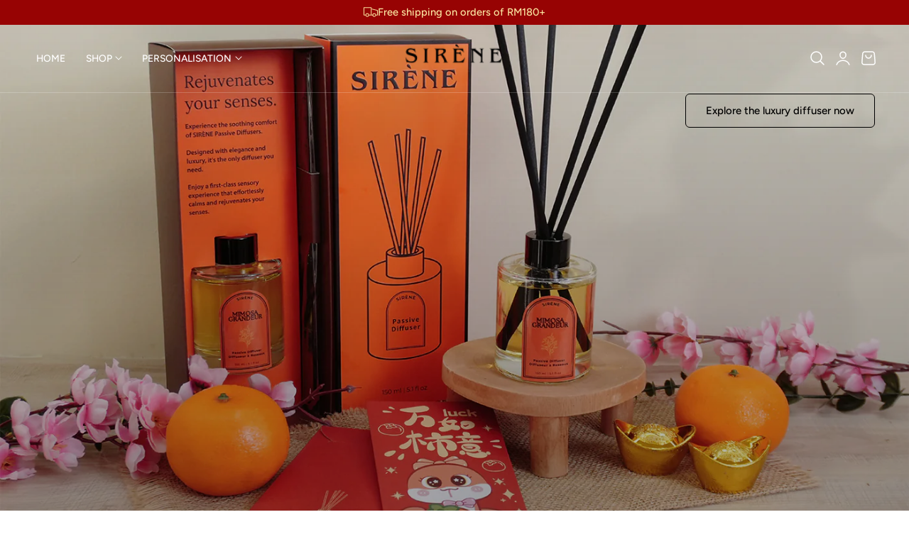

--- FILE ---
content_type: text/html; charset=utf-8
request_url: https://sirene.com.my/
body_size: 54253
content:
<!doctype html>
<html class="no-js" lang="en" dir="ltr">
  <head>
    <meta charset="utf-8">
    <meta http-equiv="X-UA-Compatible" content="IE=edge,chrome=1">
    <meta name="viewport" content="width=device-width, initial-scale=1, maximum-scale=5, viewport-fit=cover">
    <meta name="theme-color" content="">
    <link rel="canonical" href="https://sirene.com.my/"><link rel="icon" type="image/png" href="//sirene.com.my/cdn/shop/files/favicon_40x40px_4.png?crop=center&height=32&v=1735810507&width=32"><link rel="preconnect" href="https://fonts.shopifycdn.com" crossorigin><title>
      SIRÈNE Malaysia - Scented Candle | Mont Kiara, Kuala Lumpur
</title>

    
      <meta name="description" content="Explore SIRÈNE range of home hand-poured, scented candles, lilin, corporate, doorgift gift set, and Himalayan bath salt in Mont Kiara, Kuala Lumpur &amp; Singapore.">
    

    
    <link rel="preload" as="font" href="//sirene.com.my/cdn/fonts/figtree/figtree_n5.3b6b7df38aa5986536945796e1f947445832047c.woff2" type="font/woff2" crossorigin>
    

    <link rel="preload" as="font" href="//sirene.com.my/cdn/fonts/figtree/figtree_n5.3b6b7df38aa5986536945796e1f947445832047c.woff2" type="font/woff2" crossorigin>
    

    

<meta property="og:site_name" content="SIRÈNE Malaysia">
<meta property="og:url" content="https://sirene.com.my/">
<meta property="og:title" content="SIRÈNE Malaysia - Scented Candle | Mont Kiara, Kuala Lumpur">
<meta property="og:type" content="website">
<meta property="og:description" content="Explore SIRÈNE range of home hand-poured, scented candles, lilin, corporate, doorgift gift set, and Himalayan bath salt in Mont Kiara, Kuala Lumpur &amp; Singapore."><meta property="og:image" content="http://sirene.com.my/cdn/shop/files/EP_65g.jpg?v=1710485785">
  <meta property="og:image:secure_url" content="https://sirene.com.my/cdn/shop/files/EP_65g.jpg?v=1710485785">
  <meta property="og:image:width" content="3024">
  <meta property="og:image:height" content="4032"><meta name="twitter:card" content="summary_large_image">
<meta name="twitter:title" content="SIRÈNE Malaysia - Scented Candle | Mont Kiara, Kuala Lumpur">
<meta name="twitter:description" content="Explore SIRÈNE range of home hand-poured, scented candles, lilin, corporate, doorgift gift set, and Himalayan bath salt in Mont Kiara, Kuala Lumpur &amp; Singapore.">

    
    <script>window.performance && window.performance.mark && window.performance.mark('shopify.content_for_header.start');</script><meta name="google-site-verification" content="l5OZKplsuluMt5Cpbfz6I4J2FI1FHJYDeAfvLqXVCuA">
<meta id="shopify-digital-wallet" name="shopify-digital-wallet" content="/77896286503/digital_wallets/dialog">
<link rel="alternate" hreflang="x-default" href="https://sirene.com.my/">
<link rel="alternate" hreflang="en" href="https://sirene.com.my/">
<link rel="alternate" hreflang="en-SG" href="https://sirene.com.my/en-sg">
<script async="async" src="/checkouts/internal/preloads.js?locale=en-MY"></script>
<script id="shopify-features" type="application/json">{"accessToken":"53e954be7f0bc9199acb1f21cbb22217","betas":["rich-media-storefront-analytics"],"domain":"sirene.com.my","predictiveSearch":true,"shopId":77896286503,"locale":"en"}</script>
<script>var Shopify = Shopify || {};
Shopify.shop = "d1016e-2.myshopify.com";
Shopify.locale = "en";
Shopify.currency = {"active":"MYR","rate":"1.0"};
Shopify.country = "MY";
Shopify.theme = {"name":"Updated copy of Nimbus","id":175250800935,"schema_name":"Nimbus","schema_version":"1.4.0","theme_store_id":3094,"role":"main"};
Shopify.theme.handle = "null";
Shopify.theme.style = {"id":null,"handle":null};
Shopify.cdnHost = "sirene.com.my/cdn";
Shopify.routes = Shopify.routes || {};
Shopify.routes.root = "/";</script>
<script type="module">!function(o){(o.Shopify=o.Shopify||{}).modules=!0}(window);</script>
<script>!function(o){function n(){var o=[];function n(){o.push(Array.prototype.slice.apply(arguments))}return n.q=o,n}var t=o.Shopify=o.Shopify||{};t.loadFeatures=n(),t.autoloadFeatures=n()}(window);</script>
<script id="shop-js-analytics" type="application/json">{"pageType":"index"}</script>
<script defer="defer" async type="module" src="//sirene.com.my/cdn/shopifycloud/shop-js/modules/v2/client.init-shop-cart-sync_C5BV16lS.en.esm.js"></script>
<script defer="defer" async type="module" src="//sirene.com.my/cdn/shopifycloud/shop-js/modules/v2/chunk.common_CygWptCX.esm.js"></script>
<script type="module">
  await import("//sirene.com.my/cdn/shopifycloud/shop-js/modules/v2/client.init-shop-cart-sync_C5BV16lS.en.esm.js");
await import("//sirene.com.my/cdn/shopifycloud/shop-js/modules/v2/chunk.common_CygWptCX.esm.js");

  window.Shopify.SignInWithShop?.initShopCartSync?.({"fedCMEnabled":true,"windoidEnabled":true});

</script>
<script>(function() {
  var isLoaded = false;
  function asyncLoad() {
    if (isLoaded) return;
    isLoaded = true;
    var urls = ["https:\/\/cstt-app.herokuapp.com\/get_script\/ebc5c3722b7a11ee82b936df58055be6.js?v=719500\u0026shop=d1016e-2.myshopify.com","https:\/\/jump-cdn.s3.amazonaws.com\/public\/jump\/scripts\/jump.utm.reload.min.js?shop=d1016e-2.myshopify.com","https:\/\/www.pxucdn.com\/apps\/uso.js?shop=d1016e-2.myshopify.com","https:\/\/sprout-app.thegoodapi.com\/app\/assets\/js\/badges\/cart_badge_script?shop=d1016e-2.myshopify.com","https:\/\/sprout-app.thegoodapi.com\/app\/badges\/product_script?shop=d1016e-2.myshopify.com","https:\/\/sprout-app.thegoodapi.com\/app\/assets\/js\/badges\/tree_count_banner_script?shop=d1016e-2.myshopify.com"];
    for (var i = 0; i < urls.length; i++) {
      var s = document.createElement('script');
      s.type = 'text/javascript';
      s.async = true;
      s.src = urls[i];
      var x = document.getElementsByTagName('script')[0];
      x.parentNode.insertBefore(s, x);
    }
  };
  if(window.attachEvent) {
    window.attachEvent('onload', asyncLoad);
  } else {
    window.addEventListener('load', asyncLoad, false);
  }
})();</script>
<script id="__st">var __st={"a":77896286503,"offset":28800,"reqid":"5e43564c-9e8c-4d4c-8218-3106adcc979c-1768641629","pageurl":"sirene.com.my\/","u":"1bc366bb44f7","p":"home"};</script>
<script>window.ShopifyPaypalV4VisibilityTracking = true;</script>
<script id="captcha-bootstrap">!function(){'use strict';const t='contact',e='account',n='new_comment',o=[[t,t],['blogs',n],['comments',n],[t,'customer']],c=[[e,'customer_login'],[e,'guest_login'],[e,'recover_customer_password'],[e,'create_customer']],r=t=>t.map((([t,e])=>`form[action*='/${t}']:not([data-nocaptcha='true']) input[name='form_type'][value='${e}']`)).join(','),a=t=>()=>t?[...document.querySelectorAll(t)].map((t=>t.form)):[];function s(){const t=[...o],e=r(t);return a(e)}const i='password',u='form_key',d=['recaptcha-v3-token','g-recaptcha-response','h-captcha-response',i],f=()=>{try{return window.sessionStorage}catch{return}},m='__shopify_v',_=t=>t.elements[u];function p(t,e,n=!1){try{const o=window.sessionStorage,c=JSON.parse(o.getItem(e)),{data:r}=function(t){const{data:e,action:n}=t;return t[m]||n?{data:e,action:n}:{data:t,action:n}}(c);for(const[e,n]of Object.entries(r))t.elements[e]&&(t.elements[e].value=n);n&&o.removeItem(e)}catch(o){console.error('form repopulation failed',{error:o})}}const l='form_type',E='cptcha';function T(t){t.dataset[E]=!0}const w=window,h=w.document,L='Shopify',v='ce_forms',y='captcha';let A=!1;((t,e)=>{const n=(g='f06e6c50-85a8-45c8-87d0-21a2b65856fe',I='https://cdn.shopify.com/shopifycloud/storefront-forms-hcaptcha/ce_storefront_forms_captcha_hcaptcha.v1.5.2.iife.js',D={infoText:'Protected by hCaptcha',privacyText:'Privacy',termsText:'Terms'},(t,e,n)=>{const o=w[L][v],c=o.bindForm;if(c)return c(t,g,e,D).then(n);var r;o.q.push([[t,g,e,D],n]),r=I,A||(h.body.append(Object.assign(h.createElement('script'),{id:'captcha-provider',async:!0,src:r})),A=!0)});var g,I,D;w[L]=w[L]||{},w[L][v]=w[L][v]||{},w[L][v].q=[],w[L][y]=w[L][y]||{},w[L][y].protect=function(t,e){n(t,void 0,e),T(t)},Object.freeze(w[L][y]),function(t,e,n,w,h,L){const[v,y,A,g]=function(t,e,n){const i=e?o:[],u=t?c:[],d=[...i,...u],f=r(d),m=r(i),_=r(d.filter((([t,e])=>n.includes(e))));return[a(f),a(m),a(_),s()]}(w,h,L),I=t=>{const e=t.target;return e instanceof HTMLFormElement?e:e&&e.form},D=t=>v().includes(t);t.addEventListener('submit',(t=>{const e=I(t);if(!e)return;const n=D(e)&&!e.dataset.hcaptchaBound&&!e.dataset.recaptchaBound,o=_(e),c=g().includes(e)&&(!o||!o.value);(n||c)&&t.preventDefault(),c&&!n&&(function(t){try{if(!f())return;!function(t){const e=f();if(!e)return;const n=_(t);if(!n)return;const o=n.value;o&&e.removeItem(o)}(t);const e=Array.from(Array(32),(()=>Math.random().toString(36)[2])).join('');!function(t,e){_(t)||t.append(Object.assign(document.createElement('input'),{type:'hidden',name:u})),t.elements[u].value=e}(t,e),function(t,e){const n=f();if(!n)return;const o=[...t.querySelectorAll(`input[type='${i}']`)].map((({name:t})=>t)),c=[...d,...o],r={};for(const[a,s]of new FormData(t).entries())c.includes(a)||(r[a]=s);n.setItem(e,JSON.stringify({[m]:1,action:t.action,data:r}))}(t,e)}catch(e){console.error('failed to persist form',e)}}(e),e.submit())}));const S=(t,e)=>{t&&!t.dataset[E]&&(n(t,e.some((e=>e===t))),T(t))};for(const o of['focusin','change'])t.addEventListener(o,(t=>{const e=I(t);D(e)&&S(e,y())}));const B=e.get('form_key'),M=e.get(l),P=B&&M;t.addEventListener('DOMContentLoaded',(()=>{const t=y();if(P)for(const e of t)e.elements[l].value===M&&p(e,B);[...new Set([...A(),...v().filter((t=>'true'===t.dataset.shopifyCaptcha))])].forEach((e=>S(e,t)))}))}(h,new URLSearchParams(w.location.search),n,t,e,['guest_login'])})(!0,!0)}();</script>
<script integrity="sha256-4kQ18oKyAcykRKYeNunJcIwy7WH5gtpwJnB7kiuLZ1E=" data-source-attribution="shopify.loadfeatures" defer="defer" src="//sirene.com.my/cdn/shopifycloud/storefront/assets/storefront/load_feature-a0a9edcb.js" crossorigin="anonymous"></script>
<script data-source-attribution="shopify.dynamic_checkout.dynamic.init">var Shopify=Shopify||{};Shopify.PaymentButton=Shopify.PaymentButton||{isStorefrontPortableWallets:!0,init:function(){window.Shopify.PaymentButton.init=function(){};var t=document.createElement("script");t.src="https://sirene.com.my/cdn/shopifycloud/portable-wallets/latest/portable-wallets.en.js",t.type="module",document.head.appendChild(t)}};
</script>
<script data-source-attribution="shopify.dynamic_checkout.buyer_consent">
  function portableWalletsHideBuyerConsent(e){var t=document.getElementById("shopify-buyer-consent"),n=document.getElementById("shopify-subscription-policy-button");t&&n&&(t.classList.add("hidden"),t.setAttribute("aria-hidden","true"),n.removeEventListener("click",e))}function portableWalletsShowBuyerConsent(e){var t=document.getElementById("shopify-buyer-consent"),n=document.getElementById("shopify-subscription-policy-button");t&&n&&(t.classList.remove("hidden"),t.removeAttribute("aria-hidden"),n.addEventListener("click",e))}window.Shopify?.PaymentButton&&(window.Shopify.PaymentButton.hideBuyerConsent=portableWalletsHideBuyerConsent,window.Shopify.PaymentButton.showBuyerConsent=portableWalletsShowBuyerConsent);
</script>
<script data-source-attribution="shopify.dynamic_checkout.cart.bootstrap">document.addEventListener("DOMContentLoaded",(function(){function t(){return document.querySelector("shopify-accelerated-checkout-cart, shopify-accelerated-checkout")}if(t())Shopify.PaymentButton.init();else{new MutationObserver((function(e,n){t()&&(Shopify.PaymentButton.init(),n.disconnect())})).observe(document.body,{childList:!0,subtree:!0})}}));
</script>

<script>window.performance && window.performance.mark && window.performance.mark('shopify.content_for_header.end');</script>

    
<style data-shopify>

  @font-face {
  font-family: Figtree;
  font-weight: 500;
  font-style: normal;
  font-display: swap;
  src: url("//sirene.com.my/cdn/fonts/figtree/figtree_n5.3b6b7df38aa5986536945796e1f947445832047c.woff2") format("woff2"),
       url("//sirene.com.my/cdn/fonts/figtree/figtree_n5.f26bf6dcae278b0ed902605f6605fa3338e81dab.woff") format("woff");
}

  @font-face {
  font-family: Figtree;
  font-weight: 500;
  font-style: normal;
  font-display: swap;
  src: url("//sirene.com.my/cdn/fonts/figtree/figtree_n5.3b6b7df38aa5986536945796e1f947445832047c.woff2") format("woff2"),
       url("//sirene.com.my/cdn/fonts/figtree/figtree_n5.f26bf6dcae278b0ed902605f6605fa3338e81dab.woff") format("woff");
}

  @font-face {
  font-family: Figtree;
  font-weight: 600;
  font-style: normal;
  font-display: swap;
  src: url("//sirene.com.my/cdn/fonts/figtree/figtree_n6.9d1ea52bb49a0a86cfd1b0383d00f83d3fcc14de.woff2") format("woff2"),
       url("//sirene.com.my/cdn/fonts/figtree/figtree_n6.f0fcdea525a0e47b2ae4ab645832a8e8a96d31d3.woff") format("woff");
}

  @font-face {
  font-family: Figtree;
  font-weight: 700;
  font-style: normal;
  font-display: swap;
  src: url("//sirene.com.my/cdn/fonts/figtree/figtree_n7.2fd9bfe01586148e644724096c9d75e8c7a90e55.woff2") format("woff2"),
       url("//sirene.com.my/cdn/fonts/figtree/figtree_n7.ea05de92d862f9594794ab281c4c3a67501ef5fc.woff") format("woff");
}

  @font-face {
  font-family: Figtree;
  font-weight: 500;
  font-style: italic;
  font-display: swap;
  src: url("//sirene.com.my/cdn/fonts/figtree/figtree_i5.969396f679a62854cf82dbf67acc5721e41351f0.woff2") format("woff2"),
       url("//sirene.com.my/cdn/fonts/figtree/figtree_i5.93bc1cad6c73ca9815f9777c49176dfc9d2890dd.woff") format("woff");
}

  @font-face {
  font-family: Figtree;
  font-weight: 700;
  font-style: italic;
  font-display: swap;
  src: url("//sirene.com.my/cdn/fonts/figtree/figtree_i7.06add7096a6f2ab742e09ec7e498115904eda1fe.woff2") format("woff2"),
       url("//sirene.com.my/cdn/fonts/figtree/figtree_i7.ee584b5fcaccdbb5518c0228158941f8df81b101.woff") format("woff");
}

  @font-face {
  font-family: Figtree;
  font-weight: 500;
  font-style: normal;
  font-display: swap;
  src: url("//sirene.com.my/cdn/fonts/figtree/figtree_n5.3b6b7df38aa5986536945796e1f947445832047c.woff2") format("woff2"),
       url("//sirene.com.my/cdn/fonts/figtree/figtree_n5.f26bf6dcae278b0ed902605f6605fa3338e81dab.woff") format("woff");
}

  @font-face {
  font-family: Figtree;
  font-weight: 500;
  font-style: normal;
  font-display: swap;
  src: url("//sirene.com.my/cdn/fonts/figtree/figtree_n5.3b6b7df38aa5986536945796e1f947445832047c.woff2") format("woff2"),
       url("//sirene.com.my/cdn/fonts/figtree/figtree_n5.f26bf6dcae278b0ed902605f6605fa3338e81dab.woff") format("woff");
}

  @font-face {
  font-family: Figtree;
  font-weight: 600;
  font-style: normal;
  font-display: swap;
  src: url("//sirene.com.my/cdn/fonts/figtree/figtree_n6.9d1ea52bb49a0a86cfd1b0383d00f83d3fcc14de.woff2") format("woff2"),
       url("//sirene.com.my/cdn/fonts/figtree/figtree_n6.f0fcdea525a0e47b2ae4ab645832a8e8a96d31d3.woff") format("woff");
}

  @font-face {
  font-family: Figtree;
  font-weight: 700;
  font-style: normal;
  font-display: swap;
  src: url("//sirene.com.my/cdn/fonts/figtree/figtree_n7.2fd9bfe01586148e644724096c9d75e8c7a90e55.woff2") format("woff2"),
       url("//sirene.com.my/cdn/fonts/figtree/figtree_n7.ea05de92d862f9594794ab281c4c3a67501ef5fc.woff") format("woff");
}

  @font-face {
  font-family: Figtree;
  font-weight: 500;
  font-style: italic;
  font-display: swap;
  src: url("//sirene.com.my/cdn/fonts/figtree/figtree_i5.969396f679a62854cf82dbf67acc5721e41351f0.woff2") format("woff2"),
       url("//sirene.com.my/cdn/fonts/figtree/figtree_i5.93bc1cad6c73ca9815f9777c49176dfc9d2890dd.woff") format("woff");
}

  @font-face {
  font-family: Figtree;
  font-weight: 700;
  font-style: italic;
  font-display: swap;
  src: url("//sirene.com.my/cdn/fonts/figtree/figtree_i7.06add7096a6f2ab742e09ec7e498115904eda1fe.woff2") format("woff2"),
       url("//sirene.com.my/cdn/fonts/figtree/figtree_i7.ee584b5fcaccdbb5518c0228158941f8df81b101.woff") format("woff");
}


/**
 * Typography
 * https://type-scale.com/
 */
 :root {
    --size-hxl: 4.0rem;
    --size-h0: 3.6rem;
    --size-h1: 3.2rem;
    --size-h2: 2.8rem;
    --size-h3: 2.2rem;
    --size-h4: 1.8rem;
    --size-h5: 1.6rem;
    --size-h6: 1.5rem;
    --size-large:1.6rem;  
    --size-body: 1.5rem;  
    --size-small:1.3rem;
    --size-tiny: 1.2rem;
  }
@media only screen and (min-width: 990px) {
    :root {
      --size-hxl: 5.6rem;
      --size-h0: 4.8rem;
      --size-h1: 4rem;
      --size-h2: 3.2rem;
      --size-h3: 2.8rem;
      --size-h4: 2.2rem;
      --size-h5: 1.7rem;
      --size-h6: 1.6rem;
      --size-large:1.75rem; 
      --size-body: 1.6rem;  
      --size-small:1.4rem;
      --size-tiny: 1.2rem;
    }
  }


      :root{
        /*Color*/
        --color-background: 255 255 255;
        --color-foreground: 44 45 46;
        --color-heading: 0 0 0;
        --color-accent: 255 91 0;
        --color-border: 224 230 244; 
        --color-input-border: 216 220 229;
        --color-overlay: 51 51 51;
        --color-drawer-background: 255 255 255;
        --color-header-background: 255 255 255;
        --color-header-text: 0 0 0;
        --color-header-link-hover: 68 68 68;
        --color-footer-background: 246 246 246;
        --color-footer-border: 221 221 221;
        --color-footer-heading: 0 0 0;
        --color-footer-text: 0 0 0;
        --color-footer-link: 0 0 0;
        --color-footer-link-hover: 68 68 68;
        --color-placeholder-bg:#f1f1f1;
        --color-placeholder-fill:rgba(var(--color-foreground)/0.5);

        --color-price-discount-background: 225 29 72;--color-price-discount:255 255 255;
        --color-sold-out-background: 204 204 204;--color-sold-out:0 0 0;
        --color-stars: 255 170 71;
        --color-background-card:245 245 245;
       
        /*Button*/
        --btn-solid-bg: 0 0 0;
        --btn-solid-border: 0 0 0;
        --btn-solid-bg-hover: 51 51 51;
        --btn-solid-border-hover: 51 51 51;
        --btn-solid-text: 255 255 255;
        --btn-solid-text-hover: 255 255 255;
        --btn-solid-text-white:0 0 0;
        --btn-solid-white-bg:44 45 46;
        --btn-secondary-solid-bg: 255 236 225;
        --btn-secondary-solid-border: 255 236 225;
        --btn-secondary-solid-text: 255 91 0;
        --btn-secondary-solid-text-hover: 255 91 0;
        --btn-secondary-solid-bg-hover: 255 227 210;
        --btn-secondary-solid-border-hover: 255 227 210;
        --btn-outline-border: 0 0 0;
        --btn-outline-text: 0 0 0;
        --btn-outline-text-white-hover: 0 0 0;
        --btn-underlined-text: 0 0 0;
        --btn-underlined-bg: 0 0 0;
      }
     
      :root{
        /* Appearance and spacing */
        --dropdown-radius: 6px;
        --inputs-radius: 6px;
        --color-shadow:var(--color-heading);
        --shadow: 0 5px 30px rgb(var(--color-heading) / 0.1);
        --shadow-sm: 0 2px 8px rgb(var(--color-heading) / 0.1);
        --badge-corner-radius: 0.4rem;
      }
      :root {
       
        /*Font*/
        --font-body-family: Figtree, sans-serif;
        --font-body-style: normal;
        --font-body-weight: 500;
        --font-body-weight-bold: 800;

        --font-heading-family: Figtree, sans-serif;
        --font-heading-style: normal;
        --font-heading-weight: 500;
        --font-heading-weight-bold: 800;

        --font-body-scale: 0.96;
        --font-heading-scale: 1.15;

        --text-size-hxl : calc(var(--font-heading-scale)*var(--size-hxl));
        --text-size-h0 : calc(var(--font-heading-scale)*var(--size-h0));
        --text-size-h1 : calc(var(--font-heading-scale)*var(--size-h1));
        --text-size-h2 : calc(var(--font-heading-scale)*var(--size-h2));
        --text-size-h3 : calc(var(--font-heading-scale)*var(--size-h3));
        --text-size-h4 : calc(var(--font-heading-scale)*var(--size-h4));
        --text-size-h5 : calc(var(--font-heading-scale)*var(--size-h5));
        --text-size-h6 : calc(var(--font-heading-scale)*var(--size-h6));
        --text-size-large : calc(var(--font-body-scale)*var(--size-large));
        --text-size-base : calc(var(--font-body-scale)*var(--size-body));
        --text-size-small : calc(var(--font-body-scale)*var(--size-small));
        --text-size-tiny : calc(var(--font-body-scale)*var(--size-tiny));

        --font-heading-spacing: 0px;
        --font-body-spacing: 0px;
        --font-heading-transform: none;
        --font-subheading-family: var(--font-body-family) ;
        --font-subheading-scale:  1.0;
        --font-subheading-spacing: 2px;
        --font-subheading-transform: uppercase;
        --font-subheading-weight: 500;
        --text-size-subheading:  calc(var(--font-subheading-scale)* 1.2rem);
        --font-card-title-family: var(--font-heading-family) ;
        --font-card-title-scale:  1.0;
        --font-card-title-spacing: 0px;
        --font-card-title-transform: none;
        --font-card-title-weight: medium;


        --container-max-width:1300px;
        --fluid-container-width:100%;
        --inputs-border-width:1px;
        --icon-stroke-width: 1.5;
        --icon-style : ;
        
        /* Buttons */
        --btn-padding-vertical:8px;
        --btn-padding-horizontal:28px;
        --btn-padding-vertical-sm:0.8rem;
        --btn-padding-horizontal-sm:1.6rem;
        --height-btn: 48px;
        --thickness-btn-outline: 1px;
        --thickness-btn-underline: 1px;
        --inputs-thickness: 1px;

        --btn-font-family:  var(--font-body-family) ;
        --btn-font-scale :0.98;
        --btn-font-size: calc(var(--btn-font-scale) * 1.6rem);
        --btn-font-spacing: 0px;
        --btn-font-weight: 500;
        --btn-font-transform: none;
        --btn-border-radius:6px;
        

        --media-radius: 6px;
        --fluid-offset:24px;
        --max-width-drawer:540px;

        /*Animation hover*/
        
        --btn-transform: scaleX(0);
        --btn-transform-origin: center right;
        --btn-transform-hover: none;
        --btn-transform-origin-hover:center left;
        --btn-opacity: 1;
        --btn-opacity-hover: 1;
      }
      :root {
        --duration-short: 100ms;
        --duration-default: 200ms;
        --duration-announcement-bar: 250ms;
        --duration-medium: 300ms;
        --duration-long: 500ms;
        --duration-extra-long: 600ms;
        --duration-extra-longer: 750ms;
        --duration-extended: 0.5s;
        --ease-out-slow: cubic-bezier(.26,.54,.32,1);
        --animation-slide-in: slideIn  var(--duration-extended) var(--ease-out-slow) forwards;
        --animation-fade-in: fadeIn var(--duration-extended) var(--ease-out-slow);
      }

        shopify-accelerated-checkout {
          --shopify-accelerated-checkout-button-block-size: var(--height-btn);
          --shopify-accelerated-checkout-button-border-radius: var(--btn-border-radius);
          --shopify-accelerated-checkout-button-box-shadow: none;
          --shopify-accelerated-checkout-skeleton-background-color: #dedede;
          --shopify-accelerated-checkout-skeleton-animation-opacity-start: 1;
          --shopify-accelerated-checkout-skeleton-animation-opacity-end: 0.5;
          --shopify-accelerated-checkout-skeleton-animation-duration: 4s;
          --shopify-accelerated-checkout-skeleton-animation-timing-function: ease;
        }

        shopify-accelerated-checkout-cart {
          --shopify-accelerated-checkout-button-block-size: var(--height-btn);
          --shopify-accelerated-checkout-button-inline-size: var(--height-btn);
          --shopify-accelerated-checkout-button-border-radius:var(--btn-border-radius);
          --shopify-accelerated-checkout-button-box-shadow: none;
          --shopify-accelerated-checkout-inline-alignment: flex-center;
          --shopify-accelerated-checkout-row-gap: 8px;
          --shopify-accelerated-checkout-skeleton-background-color: #dedede;
          --shopify-accelerated-checkout-skeleton-animation-opacity-start: 1;
          --shopify-accelerated-checkout-skeleton-animation-opacity-end: 0.5;
          --shopify-accelerated-checkout-skeleton-animation-duration: 4s;
          --shopify-accelerated-checkout-skeleton-animation-timing-function: ease;
        }
      

      *,
      *::before,
      *::after {
        box-sizing: inherit;
      }

      html {
        box-sizing: border-box;
        font-size: calc(var(--font-body-scale) * 62.25%);
        height: 100%;
      }

      body {
        text-rendering: optimizeSpeed;
        display: flex;
        flex-direction: column;
        justify-content:start;
        overflow-wrap: break-word;
        margin: 0;
        letter-spacing: var(--font-body-spacing);
        line-height: calc(1 + 0.8 / var(--font-body-scale));
        font-family: var(--font-body-family);
        font-style: var(--font-body-style);
        font-weight: var(--font-body-weight);
        font-size: var(--text-size-base);
        color:rgb(var(--color-foreground));
        background-color: rgb(var(--color-background));
      }
      

      @media screen and (min-width: 750px) {
        body {
          font-size: var(--text-size-base);
        }
      }
      .no-js .no-js-hidden {
          display: none ;
      }</style>

    <link href="//sirene.com.my/cdn/shop/t/39/assets/theme.css?v=115233886796618084621741018398" rel="stylesheet" type="text/css" media="all" />
    
    <script src="//sirene.com.my/cdn/shop/t/39/assets/vendor.js?v=159107135763146981071741018398" defer="defer"></script>
<script src="//sirene.com.my/cdn/shop/t/39/assets/constants.js?v=58251544750838685771741018397" defer="defer"></script>
<script src="//sirene.com.my/cdn/shop/t/39/assets/pubsub.js?v=158357773527763999511741018397" defer="defer"></script>
<script src="//sirene.com.my/cdn/shop/t/39/assets/theme.js?v=53636076907686844521741018398" defer="defer"></script><script src="//sirene.com.my/cdn/shop/t/39/assets/animations.js?v=42119437843606348031741018396" defer="defer"></script> 
    <script>
      document.documentElement.className = document.documentElement.className.replace('no-js', 'js');
      if (Shopify.designMode) {
        document.documentElement.classList.add('shopify-design-mode');
      }
    </script><link href="//sirene.com.my/cdn/shop/t/39/assets/component-localization-form.css?v=111394839899783459601741018397" rel="stylesheet" type="text/css" media="all" />
      <script src="//sirene.com.my/cdn/shop/t/39/assets/localization-form.js?v=169565320306168926741741018397" defer="defer"></script><link rel="stylesheet" href="//sirene.com.my/cdn/shop/t/39/assets/component-predictive-search.css?v=121641787366765705261741018397" media="print" onload="this.media='all'" ><script src="https://cdn.shopify.com/extensions/019bc086-286e-74e1-9084-a094cce9ef50/salepify-805/assets/product-bundle.script.js" type="text/javascript" defer="defer"></script>
<script src="https://cdn.shopify.com/extensions/019bc086-286e-74e1-9084-a094cce9ef50/salepify-805/assets/free-gift.script.js" type="text/javascript" defer="defer"></script>
<link href="https://monorail-edge.shopifysvc.com" rel="dns-prefetch">
<script>(function(){if ("sendBeacon" in navigator && "performance" in window) {try {var session_token_from_headers = performance.getEntriesByType('navigation')[0].serverTiming.find(x => x.name == '_s').description;} catch {var session_token_from_headers = undefined;}var session_cookie_matches = document.cookie.match(/_shopify_s=([^;]*)/);var session_token_from_cookie = session_cookie_matches && session_cookie_matches.length === 2 ? session_cookie_matches[1] : "";var session_token = session_token_from_headers || session_token_from_cookie || "";function handle_abandonment_event(e) {var entries = performance.getEntries().filter(function(entry) {return /monorail-edge.shopifysvc.com/.test(entry.name);});if (!window.abandonment_tracked && entries.length === 0) {window.abandonment_tracked = true;var currentMs = Date.now();var navigation_start = performance.timing.navigationStart;var payload = {shop_id: 77896286503,url: window.location.href,navigation_start,duration: currentMs - navigation_start,session_token,page_type: "index"};window.navigator.sendBeacon("https://monorail-edge.shopifysvc.com/v1/produce", JSON.stringify({schema_id: "online_store_buyer_site_abandonment/1.1",payload: payload,metadata: {event_created_at_ms: currentMs,event_sent_at_ms: currentMs}}));}}window.addEventListener('pagehide', handle_abandonment_event);}}());</script>
<script id="web-pixels-manager-setup">(function e(e,d,r,n,o){if(void 0===o&&(o={}),!Boolean(null===(a=null===(i=window.Shopify)||void 0===i?void 0:i.analytics)||void 0===a?void 0:a.replayQueue)){var i,a;window.Shopify=window.Shopify||{};var t=window.Shopify;t.analytics=t.analytics||{};var s=t.analytics;s.replayQueue=[],s.publish=function(e,d,r){return s.replayQueue.push([e,d,r]),!0};try{self.performance.mark("wpm:start")}catch(e){}var l=function(){var e={modern:/Edge?\/(1{2}[4-9]|1[2-9]\d|[2-9]\d{2}|\d{4,})\.\d+(\.\d+|)|Firefox\/(1{2}[4-9]|1[2-9]\d|[2-9]\d{2}|\d{4,})\.\d+(\.\d+|)|Chrom(ium|e)\/(9{2}|\d{3,})\.\d+(\.\d+|)|(Maci|X1{2}).+ Version\/(15\.\d+|(1[6-9]|[2-9]\d|\d{3,})\.\d+)([,.]\d+|)( \(\w+\)|)( Mobile\/\w+|) Safari\/|Chrome.+OPR\/(9{2}|\d{3,})\.\d+\.\d+|(CPU[ +]OS|iPhone[ +]OS|CPU[ +]iPhone|CPU IPhone OS|CPU iPad OS)[ +]+(15[._]\d+|(1[6-9]|[2-9]\d|\d{3,})[._]\d+)([._]\d+|)|Android:?[ /-](13[3-9]|1[4-9]\d|[2-9]\d{2}|\d{4,})(\.\d+|)(\.\d+|)|Android.+Firefox\/(13[5-9]|1[4-9]\d|[2-9]\d{2}|\d{4,})\.\d+(\.\d+|)|Android.+Chrom(ium|e)\/(13[3-9]|1[4-9]\d|[2-9]\d{2}|\d{4,})\.\d+(\.\d+|)|SamsungBrowser\/([2-9]\d|\d{3,})\.\d+/,legacy:/Edge?\/(1[6-9]|[2-9]\d|\d{3,})\.\d+(\.\d+|)|Firefox\/(5[4-9]|[6-9]\d|\d{3,})\.\d+(\.\d+|)|Chrom(ium|e)\/(5[1-9]|[6-9]\d|\d{3,})\.\d+(\.\d+|)([\d.]+$|.*Safari\/(?![\d.]+ Edge\/[\d.]+$))|(Maci|X1{2}).+ Version\/(10\.\d+|(1[1-9]|[2-9]\d|\d{3,})\.\d+)([,.]\d+|)( \(\w+\)|)( Mobile\/\w+|) Safari\/|Chrome.+OPR\/(3[89]|[4-9]\d|\d{3,})\.\d+\.\d+|(CPU[ +]OS|iPhone[ +]OS|CPU[ +]iPhone|CPU IPhone OS|CPU iPad OS)[ +]+(10[._]\d+|(1[1-9]|[2-9]\d|\d{3,})[._]\d+)([._]\d+|)|Android:?[ /-](13[3-9]|1[4-9]\d|[2-9]\d{2}|\d{4,})(\.\d+|)(\.\d+|)|Mobile Safari.+OPR\/([89]\d|\d{3,})\.\d+\.\d+|Android.+Firefox\/(13[5-9]|1[4-9]\d|[2-9]\d{2}|\d{4,})\.\d+(\.\d+|)|Android.+Chrom(ium|e)\/(13[3-9]|1[4-9]\d|[2-9]\d{2}|\d{4,})\.\d+(\.\d+|)|Android.+(UC? ?Browser|UCWEB|U3)[ /]?(15\.([5-9]|\d{2,})|(1[6-9]|[2-9]\d|\d{3,})\.\d+)\.\d+|SamsungBrowser\/(5\.\d+|([6-9]|\d{2,})\.\d+)|Android.+MQ{2}Browser\/(14(\.(9|\d{2,})|)|(1[5-9]|[2-9]\d|\d{3,})(\.\d+|))(\.\d+|)|K[Aa][Ii]OS\/(3\.\d+|([4-9]|\d{2,})\.\d+)(\.\d+|)/},d=e.modern,r=e.legacy,n=navigator.userAgent;return n.match(d)?"modern":n.match(r)?"legacy":"unknown"}(),u="modern"===l?"modern":"legacy",c=(null!=n?n:{modern:"",legacy:""})[u],f=function(e){return[e.baseUrl,"/wpm","/b",e.hashVersion,"modern"===e.buildTarget?"m":"l",".js"].join("")}({baseUrl:d,hashVersion:r,buildTarget:u}),m=function(e){var d=e.version,r=e.bundleTarget,n=e.surface,o=e.pageUrl,i=e.monorailEndpoint;return{emit:function(e){var a=e.status,t=e.errorMsg,s=(new Date).getTime(),l=JSON.stringify({metadata:{event_sent_at_ms:s},events:[{schema_id:"web_pixels_manager_load/3.1",payload:{version:d,bundle_target:r,page_url:o,status:a,surface:n,error_msg:t},metadata:{event_created_at_ms:s}}]});if(!i)return console&&console.warn&&console.warn("[Web Pixels Manager] No Monorail endpoint provided, skipping logging."),!1;try{return self.navigator.sendBeacon.bind(self.navigator)(i,l)}catch(e){}var u=new XMLHttpRequest;try{return u.open("POST",i,!0),u.setRequestHeader("Content-Type","text/plain"),u.send(l),!0}catch(e){return console&&console.warn&&console.warn("[Web Pixels Manager] Got an unhandled error while logging to Monorail."),!1}}}}({version:r,bundleTarget:l,surface:e.surface,pageUrl:self.location.href,monorailEndpoint:e.monorailEndpoint});try{o.browserTarget=l,function(e){var d=e.src,r=e.async,n=void 0===r||r,o=e.onload,i=e.onerror,a=e.sri,t=e.scriptDataAttributes,s=void 0===t?{}:t,l=document.createElement("script"),u=document.querySelector("head"),c=document.querySelector("body");if(l.async=n,l.src=d,a&&(l.integrity=a,l.crossOrigin="anonymous"),s)for(var f in s)if(Object.prototype.hasOwnProperty.call(s,f))try{l.dataset[f]=s[f]}catch(e){}if(o&&l.addEventListener("load",o),i&&l.addEventListener("error",i),u)u.appendChild(l);else{if(!c)throw new Error("Did not find a head or body element to append the script");c.appendChild(l)}}({src:f,async:!0,onload:function(){if(!function(){var e,d;return Boolean(null===(d=null===(e=window.Shopify)||void 0===e?void 0:e.analytics)||void 0===d?void 0:d.initialized)}()){var d=window.webPixelsManager.init(e)||void 0;if(d){var r=window.Shopify.analytics;r.replayQueue.forEach((function(e){var r=e[0],n=e[1],o=e[2];d.publishCustomEvent(r,n,o)})),r.replayQueue=[],r.publish=d.publishCustomEvent,r.visitor=d.visitor,r.initialized=!0}}},onerror:function(){return m.emit({status:"failed",errorMsg:"".concat(f," has failed to load")})},sri:function(e){var d=/^sha384-[A-Za-z0-9+/=]+$/;return"string"==typeof e&&d.test(e)}(c)?c:"",scriptDataAttributes:o}),m.emit({status:"loading"})}catch(e){m.emit({status:"failed",errorMsg:(null==e?void 0:e.message)||"Unknown error"})}}})({shopId: 77896286503,storefrontBaseUrl: "https://sirene.com.my",extensionsBaseUrl: "https://extensions.shopifycdn.com/cdn/shopifycloud/web-pixels-manager",monorailEndpoint: "https://monorail-edge.shopifysvc.com/unstable/produce_batch",surface: "storefront-renderer",enabledBetaFlags: ["2dca8a86"],webPixelsConfigList: [{"id":"1394147623","configuration":"{\"webPixelName\":\"Judge.me\"}","eventPayloadVersion":"v1","runtimeContext":"STRICT","scriptVersion":"34ad157958823915625854214640f0bf","type":"APP","apiClientId":683015,"privacyPurposes":["ANALYTICS"],"dataSharingAdjustments":{"protectedCustomerApprovalScopes":["read_customer_email","read_customer_name","read_customer_personal_data","read_customer_phone"]}},{"id":"738492711","configuration":"{\"config\":\"{\\\"pixel_id\\\":\\\"G-S7M501W246\\\",\\\"target_country\\\":\\\"MY\\\",\\\"gtag_events\\\":[{\\\"type\\\":\\\"begin_checkout\\\",\\\"action_label\\\":\\\"G-S7M501W246\\\"},{\\\"type\\\":\\\"search\\\",\\\"action_label\\\":\\\"G-S7M501W246\\\"},{\\\"type\\\":\\\"view_item\\\",\\\"action_label\\\":[\\\"G-S7M501W246\\\",\\\"MC-T6MR8BFRLK\\\"]},{\\\"type\\\":\\\"purchase\\\",\\\"action_label\\\":[\\\"G-S7M501W246\\\",\\\"MC-T6MR8BFRLK\\\"]},{\\\"type\\\":\\\"page_view\\\",\\\"action_label\\\":[\\\"G-S7M501W246\\\",\\\"MC-T6MR8BFRLK\\\"]},{\\\"type\\\":\\\"add_payment_info\\\",\\\"action_label\\\":\\\"G-S7M501W246\\\"},{\\\"type\\\":\\\"add_to_cart\\\",\\\"action_label\\\":\\\"G-S7M501W246\\\"}],\\\"enable_monitoring_mode\\\":false}\"}","eventPayloadVersion":"v1","runtimeContext":"OPEN","scriptVersion":"b2a88bafab3e21179ed38636efcd8a93","type":"APP","apiClientId":1780363,"privacyPurposes":[],"dataSharingAdjustments":{"protectedCustomerApprovalScopes":["read_customer_address","read_customer_email","read_customer_name","read_customer_personal_data","read_customer_phone"]}},{"id":"476315943","configuration":"{\"apiUrl\":\"d1016e-2.jaka.app\"}","eventPayloadVersion":"v1","runtimeContext":"STRICT","scriptVersion":"2ff03993c0fd075a33224abe15d882cf","type":"APP","apiClientId":23739793409,"privacyPurposes":[],"dataSharingAdjustments":{"protectedCustomerApprovalScopes":["read_customer_address","read_customer_email","read_customer_name","read_customer_personal_data","read_customer_phone"]}},{"id":"476250407","configuration":"{\"shopId\":\"20660\"}","eventPayloadVersion":"v1","runtimeContext":"STRICT","scriptVersion":"e46595b10fdc5e1674d5c89a8c843bb3","type":"APP","apiClientId":5443297,"privacyPurposes":["ANALYTICS","MARKETING","SALE_OF_DATA"],"dataSharingAdjustments":{"protectedCustomerApprovalScopes":["read_customer_address","read_customer_email","read_customer_name","read_customer_personal_data","read_customer_phone"]}},{"id":"shopify-app-pixel","configuration":"{}","eventPayloadVersion":"v1","runtimeContext":"STRICT","scriptVersion":"0450","apiClientId":"shopify-pixel","type":"APP","privacyPurposes":["ANALYTICS","MARKETING"]},{"id":"shopify-custom-pixel","eventPayloadVersion":"v1","runtimeContext":"LAX","scriptVersion":"0450","apiClientId":"shopify-pixel","type":"CUSTOM","privacyPurposes":["ANALYTICS","MARKETING"]}],isMerchantRequest: false,initData: {"shop":{"name":"SIRÈNE Malaysia","paymentSettings":{"currencyCode":"MYR"},"myshopifyDomain":"d1016e-2.myshopify.com","countryCode":"MY","storefrontUrl":"https:\/\/sirene.com.my"},"customer":null,"cart":null,"checkout":null,"productVariants":[],"purchasingCompany":null},},"https://sirene.com.my/cdn","fcfee988w5aeb613cpc8e4bc33m6693e112",{"modern":"","legacy":""},{"shopId":"77896286503","storefrontBaseUrl":"https:\/\/sirene.com.my","extensionBaseUrl":"https:\/\/extensions.shopifycdn.com\/cdn\/shopifycloud\/web-pixels-manager","surface":"storefront-renderer","enabledBetaFlags":"[\"2dca8a86\"]","isMerchantRequest":"false","hashVersion":"fcfee988w5aeb613cpc8e4bc33m6693e112","publish":"custom","events":"[[\"page_viewed\",{}]]"});</script><script>
  window.ShopifyAnalytics = window.ShopifyAnalytics || {};
  window.ShopifyAnalytics.meta = window.ShopifyAnalytics.meta || {};
  window.ShopifyAnalytics.meta.currency = 'MYR';
  var meta = {"page":{"pageType":"home","requestId":"5e43564c-9e8c-4d4c-8218-3106adcc979c-1768641629"}};
  for (var attr in meta) {
    window.ShopifyAnalytics.meta[attr] = meta[attr];
  }
</script>
<script class="analytics">
  (function () {
    var customDocumentWrite = function(content) {
      var jquery = null;

      if (window.jQuery) {
        jquery = window.jQuery;
      } else if (window.Checkout && window.Checkout.$) {
        jquery = window.Checkout.$;
      }

      if (jquery) {
        jquery('body').append(content);
      }
    };

    var hasLoggedConversion = function(token) {
      if (token) {
        return document.cookie.indexOf('loggedConversion=' + token) !== -1;
      }
      return false;
    }

    var setCookieIfConversion = function(token) {
      if (token) {
        var twoMonthsFromNow = new Date(Date.now());
        twoMonthsFromNow.setMonth(twoMonthsFromNow.getMonth() + 2);

        document.cookie = 'loggedConversion=' + token + '; expires=' + twoMonthsFromNow;
      }
    }

    var trekkie = window.ShopifyAnalytics.lib = window.trekkie = window.trekkie || [];
    if (trekkie.integrations) {
      return;
    }
    trekkie.methods = [
      'identify',
      'page',
      'ready',
      'track',
      'trackForm',
      'trackLink'
    ];
    trekkie.factory = function(method) {
      return function() {
        var args = Array.prototype.slice.call(arguments);
        args.unshift(method);
        trekkie.push(args);
        return trekkie;
      };
    };
    for (var i = 0; i < trekkie.methods.length; i++) {
      var key = trekkie.methods[i];
      trekkie[key] = trekkie.factory(key);
    }
    trekkie.load = function(config) {
      trekkie.config = config || {};
      trekkie.config.initialDocumentCookie = document.cookie;
      var first = document.getElementsByTagName('script')[0];
      var script = document.createElement('script');
      script.type = 'text/javascript';
      script.onerror = function(e) {
        var scriptFallback = document.createElement('script');
        scriptFallback.type = 'text/javascript';
        scriptFallback.onerror = function(error) {
                var Monorail = {
      produce: function produce(monorailDomain, schemaId, payload) {
        var currentMs = new Date().getTime();
        var event = {
          schema_id: schemaId,
          payload: payload,
          metadata: {
            event_created_at_ms: currentMs,
            event_sent_at_ms: currentMs
          }
        };
        return Monorail.sendRequest("https://" + monorailDomain + "/v1/produce", JSON.stringify(event));
      },
      sendRequest: function sendRequest(endpointUrl, payload) {
        // Try the sendBeacon API
        if (window && window.navigator && typeof window.navigator.sendBeacon === 'function' && typeof window.Blob === 'function' && !Monorail.isIos12()) {
          var blobData = new window.Blob([payload], {
            type: 'text/plain'
          });

          if (window.navigator.sendBeacon(endpointUrl, blobData)) {
            return true;
          } // sendBeacon was not successful

        } // XHR beacon

        var xhr = new XMLHttpRequest();

        try {
          xhr.open('POST', endpointUrl);
          xhr.setRequestHeader('Content-Type', 'text/plain');
          xhr.send(payload);
        } catch (e) {
          console.log(e);
        }

        return false;
      },
      isIos12: function isIos12() {
        return window.navigator.userAgent.lastIndexOf('iPhone; CPU iPhone OS 12_') !== -1 || window.navigator.userAgent.lastIndexOf('iPad; CPU OS 12_') !== -1;
      }
    };
    Monorail.produce('monorail-edge.shopifysvc.com',
      'trekkie_storefront_load_errors/1.1',
      {shop_id: 77896286503,
      theme_id: 175250800935,
      app_name: "storefront",
      context_url: window.location.href,
      source_url: "//sirene.com.my/cdn/s/trekkie.storefront.cd680fe47e6c39ca5d5df5f0a32d569bc48c0f27.min.js"});

        };
        scriptFallback.async = true;
        scriptFallback.src = '//sirene.com.my/cdn/s/trekkie.storefront.cd680fe47e6c39ca5d5df5f0a32d569bc48c0f27.min.js';
        first.parentNode.insertBefore(scriptFallback, first);
      };
      script.async = true;
      script.src = '//sirene.com.my/cdn/s/trekkie.storefront.cd680fe47e6c39ca5d5df5f0a32d569bc48c0f27.min.js';
      first.parentNode.insertBefore(script, first);
    };
    trekkie.load(
      {"Trekkie":{"appName":"storefront","development":false,"defaultAttributes":{"shopId":77896286503,"isMerchantRequest":null,"themeId":175250800935,"themeCityHash":"4333849469628074772","contentLanguage":"en","currency":"MYR","eventMetadataId":"99fe5b74-e14c-4d6b-9472-2127b58641a0"},"isServerSideCookieWritingEnabled":true,"monorailRegion":"shop_domain","enabledBetaFlags":["65f19447"]},"Session Attribution":{},"S2S":{"facebookCapiEnabled":false,"source":"trekkie-storefront-renderer","apiClientId":580111}}
    );

    var loaded = false;
    trekkie.ready(function() {
      if (loaded) return;
      loaded = true;

      window.ShopifyAnalytics.lib = window.trekkie;

      var originalDocumentWrite = document.write;
      document.write = customDocumentWrite;
      try { window.ShopifyAnalytics.merchantGoogleAnalytics.call(this); } catch(error) {};
      document.write = originalDocumentWrite;

      window.ShopifyAnalytics.lib.page(null,{"pageType":"home","requestId":"5e43564c-9e8c-4d4c-8218-3106adcc979c-1768641629","shopifyEmitted":true});

      var match = window.location.pathname.match(/checkouts\/(.+)\/(thank_you|post_purchase)/)
      var token = match? match[1]: undefined;
      if (!hasLoggedConversion(token)) {
        setCookieIfConversion(token);
        
      }
    });


        var eventsListenerScript = document.createElement('script');
        eventsListenerScript.async = true;
        eventsListenerScript.src = "//sirene.com.my/cdn/shopifycloud/storefront/assets/shop_events_listener-3da45d37.js";
        document.getElementsByTagName('head')[0].appendChild(eventsListenerScript);

})();</script>
<script
  defer
  src="https://sirene.com.my/cdn/shopifycloud/perf-kit/shopify-perf-kit-3.0.4.min.js"
  data-application="storefront-renderer"
  data-shop-id="77896286503"
  data-render-region="gcp-us-central1"
  data-page-type="index"
  data-theme-instance-id="175250800935"
  data-theme-name="Nimbus"
  data-theme-version="1.4.0"
  data-monorail-region="shop_domain"
  data-resource-timing-sampling-rate="10"
  data-shs="true"
  data-shs-beacon="true"
  data-shs-export-with-fetch="true"
  data-shs-logs-sample-rate="1"
  data-shs-beacon-endpoint="https://sirene.com.my/api/collect"
></script>
</head>

  <body class="template-index type-anim-fade-up">
    <a class="skip-to-content-link button visually-hidden" href="#MainContent">
      Skip to content
    </a>
<link href="//sirene.com.my/cdn/shop/t/39/assets/quantity-popover.css?v=142667059418792522071741018397" rel="stylesheet" type="text/css" media="all" />

<script src="//sirene.com.my/cdn/shop/t/39/assets/cart.js?v=137474795019051014251741018397" defer="defer"></script>
<script src="//sirene.com.my/cdn/shop/t/39/assets/cart-drawer.js?v=95094205835793220891741018397" defer="defer"></script>
<script src="//sirene.com.my/cdn/shop/t/39/assets/quantity-popover.js?v=987015268078116491741018397" defer="defer"></script>

  <script src="//sirene.com.my/cdn/shop/t/39/assets/cart-checkbox-upsell.js?v=84649628755235268891741018397" defer="defer"></script>

<script src="//sirene.com.my/cdn/shop/t/39/assets/modal-drawer.js?v=5023411247988134201741018397" defer="defer"></script><style>
  .drawer {
    visibility: hidden;
  }
</style>

<cart-drawer class="drawer is-empty"  disabled >
  <div id="CartDrawer" class="cart-drawer">
    <div id="CartDrawer-Overlay" class="cart-drawer__overlay"></div>
    <div
      class="drawer__inner"
      role="dialog"
      aria-modal="true"
      aria-label="Your cart"
      tabindex="-1"
    ><div class="drawer__header border-b">
      <div class="drawer__heading uppercase font-bold flex items-center gap-x-2">
        Your cart
</div>
      <button
        class="drawer__close close-drawer-btn"
        type="button"
        onclick="this.closest('cart-drawer').close()"
        aria-label="Close"
      >
        
<svg xmlns="http://www.w3.org/2000/svg" fill="none" viewBox="0 0 24 24" stroke-width="var(--icon-stroke-width)" stroke="currentColor" class=" icon icon-close size-10">
  <path stroke-linecap="round" stroke-linejoin="round" d="M6 18 18 6M6 6l12 12" />
</svg>


      </button>
    </div><div class="drawer__inner-empty">
          <div class="cart-drawer__warnings center">
            <div class="cart-drawer__empty-content text-center">
              <svg width="100%" height="100%" viewBox="0 0 24 24" fill="none" xmlns="http://www.w3.org/2000/svg" class="icon icon-cart w-7">
  <path d="M15.9996 8C15.9996 9.06087 15.5782 10.0783 14.828 10.8284C14.0779 11.5786 13.0605 12 11.9996 12C10.9387 12 9.92131 11.5786 9.17116 10.8284C8.42102 10.0783 7.99959 9.06087 7.99959 8M3.63281 7.40138L2.93281 15.8014C2.78243 17.6059 2.70724 18.5082 3.01227 19.2042C3.28027 19.8157 3.74462 20.3204 4.33177 20.6382C5.00006 21 5.90545 21 7.71623 21H16.283C18.0937 21 18.9991 21 19.6674 20.6382C20.2546 20.3204 20.7189 19.8157 20.9869 19.2042C21.2919 18.5082 21.2167 17.6059 21.0664 15.8014L20.3664 7.40138C20.237 5.84875 20.1723 5.07243 19.8285 4.48486C19.5257 3.96744 19.0748 3.5526 18.5341 3.29385C17.92 3 17.141 3 15.583 3L8.41623 3C6.85821 3 6.07921 3 5.4651 3.29384C4.92433 3.5526 4.47349 3.96744 4.17071 4.48486C3.82689 5.07243 3.76219 5.84875 3.63281 7.40138Z" stroke="currentColor" stroke-width="var(--icon-stroke-width)" stroke-linecap="round" stroke-linejoin="round"/>
  </svg>


              <h2 class="cart__empty-text h6 mt-5 mb-8">Your cart is empty</h2>
              <a href="/collections/all" class="btn btn-primary">
                Continue shopping
              </a>
            </div>
          </div>
        </div><cart-drawer-items
        
          class=" is-empty"
        
      ><form
          action="/cart"
          id="CartDrawer-Form"
          class="cart__contents cart-drawer__form px-10 lg:px-14 py-10 lg:py-12"
          method="post"
        >
          <div id="CartDrawer-CartItems" class="drawer__contents js-contents"><p id="CartDrawer-LiveRegionText" class="visually-hidden" role="status"></p>
            <p id="CartDrawer-LineItemStatus" class="visually-hidden" aria-hidden="true" role="status">
              Loading...
            </p>
          </div>
          <div id="CartDrawer-CartErrors" role="alert"></div>
        </form></cart-drawer-items>
      <div class="drawer__footer border-t pb-8 lg:pb-10">
          <div class="px-10 lg:px-14 pt-5 lg:pt-6 w-full flex gap-x-8">
          <link href="//sirene.com.my/cdn/shop/t/39/assets/cart-upsell.css?v=121358146746603405781741018397" rel="stylesheet" type="text/css" media="all" />


  
  <div class="cart-upsell">
    <label for="cart-upsell-checkbox" class="custom-checkbox">
      <input type="checkbox" id="cart-upsell-checkbox" class="custom-checkbox__input" name="cart-upsell" value="1" data-variant-id="49516357681447">
      <span class="custom-checkbox__icon"></span>
      Add RM5 for gift wrap & RM15 for magnetic box 
    </label>
  </div>


          </div>
        
<div class="px-10 lg:px-14 pt-5 lg:pt-6 w-full flex gap-x-8"><modal-trigger class="cursor-pointer flex gap-x-4 items-center" data-target="note-modal">
              <svg xmlns="http://www.w3.org/2000/svg" fill="none" viewBox="0 0 24 24" stroke-width="var(--icon-stroke-width)"  stroke="currentColor" class="size-7">
  <path stroke-linecap="round" stroke-linejoin="round" d="M19.5 14.25v-2.625a3.375 3.375 0 0 0-3.375-3.375h-1.5A1.125 1.125 0 0 1 13.5 7.125v-1.5a3.375 3.375 0 0 0-3.375-3.375H8.25m0 12.75h7.5m-7.5 3H12M10.5 2.25H5.625c-.621 0-1.125.504-1.125 1.125v17.25c0 .621.504 1.125 1.125 1.125h12.75c.621 0 1.125-.504 1.125-1.125V11.25a9 9 0 0 0-9-9Z" />
</svg>

              Order note
            </modal-trigger><modal-trigger class="cursor-pointer flex gap-x-4 items-center" data-target="calc-shipping-modal">
              <svg xmlns="http://www.w3.org/2000/svg" fill="none" viewBox="0 0 24 24" stroke-width="var(--icon-stroke-width)" stroke="currentColor" class="size-7">
  <path stroke-linecap="round" stroke-linejoin="round" d="m21 7.5-9-5.25L3 7.5m18 0-9 5.25m9-5.25v9l-9 5.25M3 7.5l9 5.25M3 7.5v9l9 5.25m0-9v9" />
</svg>
              Shipping 
            </modal-trigger><modal-drawer id="note-modal" class="modal-drawer ">
              <div class="modal-drawer__content">
                <div class="modal-header flex justify-between pb-8 items-center">
                  <label class="font-bold uppercase">Order special instructions</label>
                  <button class="close-modal-drawer focus-inset close-modal" type="button"  aria-label="Close" >
<svg xmlns="http://www.w3.org/2000/svg" fill="none" viewBox="0 0 24 24" stroke-width="var(--icon-stroke-width)" stroke="currentColor" class=" icon icon-close size-10">
  <path stroke-linecap="round" stroke-linejoin="round" d="M6 18 18 6M6 6l12 12" />
</svg>

</button>
                </div>
                <cart-note class="cart__note field">
                  <label class="visually-hidden" for="CartDrawer-Note">Order note</label>
                  <textarea
                    id="CartDrawer-Note"
                    class="text-area text-area--resize-vertical field__input mb-8"
                    name="note"
                    placeholder="Order note"
                  ></textarea>
                </cart-note>
                <button class="btn btn-primary w-full close-modal-drawer" type="button" aria-label="Save">Save</button>
              </div>
            </modal-drawer><modal-drawer id="calc-shipping-modal" class="modal-drawer" >
            <div class="modal-drawer__content">
              <div class="modal-header flex justify-between pb-8 items-center">
                  <label class="font-bold uppercase">Estimate shipping rates </label>
                  <button class="close-modal-drawer focus-inset close-modal" type="button"  aria-label="Close" >
<svg xmlns="http://www.w3.org/2000/svg" fill="none" viewBox="0 0 24 24" stroke-width="var(--icon-stroke-width)" stroke="currentColor" class=" icon icon-close size-10">
  <path stroke-linecap="round" stroke-linejoin="round" d="M6 18 18 6M6 6l12 12" />
</svg>

</button>
              </div>
              

<estimate-shipping id="es-shipping-calc">
      <div class="select mb-6">
          <select id="es-shipping-calc-country" class="select__select" autocomplete="country" aria-label="Country/region" >
              <option value="Malaysia" data-provinces="[[&quot;Johor&quot;,&quot;Johor&quot;],[&quot;Kedah&quot;,&quot;Kedah&quot;],[&quot;Kelantan&quot;,&quot;Kelantan&quot;],[&quot;Kuala Lumpur&quot;,&quot;Kuala Lumpur&quot;],[&quot;Labuan&quot;,&quot;Labuan&quot;],[&quot;Melaka&quot;,&quot;Malacca&quot;],[&quot;Negeri Sembilan&quot;,&quot;Negeri Sembilan&quot;],[&quot;Pahang&quot;,&quot;Pahang&quot;],[&quot;Penang&quot;,&quot;Penang&quot;],[&quot;Perak&quot;,&quot;Perak&quot;],[&quot;Perlis&quot;,&quot;Perlis&quot;],[&quot;Putrajaya&quot;,&quot;Putrajaya&quot;],[&quot;Sabah&quot;,&quot;Sabah&quot;],[&quot;Sarawak&quot;,&quot;Sarawak&quot;],[&quot;Selangor&quot;,&quot;Selangor&quot;],[&quot;Terengganu&quot;,&quot;Terengganu&quot;]]">Malaysia</option>
<option value="---" data-provinces="[]">---</option>
<option value="Afghanistan" data-provinces="[]">Afghanistan</option>
<option value="Aland Islands" data-provinces="[]">Åland Islands</option>
<option value="Albania" data-provinces="[]">Albania</option>
<option value="Algeria" data-provinces="[]">Algeria</option>
<option value="Andorra" data-provinces="[]">Andorra</option>
<option value="Angola" data-provinces="[]">Angola</option>
<option value="Anguilla" data-provinces="[]">Anguilla</option>
<option value="Antigua And Barbuda" data-provinces="[]">Antigua & Barbuda</option>
<option value="Argentina" data-provinces="[[&quot;Buenos Aires&quot;,&quot;Buenos Aires Province&quot;],[&quot;Catamarca&quot;,&quot;Catamarca&quot;],[&quot;Chaco&quot;,&quot;Chaco&quot;],[&quot;Chubut&quot;,&quot;Chubut&quot;],[&quot;Ciudad Autónoma de Buenos Aires&quot;,&quot;Buenos Aires (Autonomous City)&quot;],[&quot;Corrientes&quot;,&quot;Corrientes&quot;],[&quot;Córdoba&quot;,&quot;Córdoba&quot;],[&quot;Entre Ríos&quot;,&quot;Entre Ríos&quot;],[&quot;Formosa&quot;,&quot;Formosa&quot;],[&quot;Jujuy&quot;,&quot;Jujuy&quot;],[&quot;La Pampa&quot;,&quot;La Pampa&quot;],[&quot;La Rioja&quot;,&quot;La Rioja&quot;],[&quot;Mendoza&quot;,&quot;Mendoza&quot;],[&quot;Misiones&quot;,&quot;Misiones&quot;],[&quot;Neuquén&quot;,&quot;Neuquén&quot;],[&quot;Río Negro&quot;,&quot;Río Negro&quot;],[&quot;Salta&quot;,&quot;Salta&quot;],[&quot;San Juan&quot;,&quot;San Juan&quot;],[&quot;San Luis&quot;,&quot;San Luis&quot;],[&quot;Santa Cruz&quot;,&quot;Santa Cruz&quot;],[&quot;Santa Fe&quot;,&quot;Santa Fe&quot;],[&quot;Santiago Del Estero&quot;,&quot;Santiago del Estero&quot;],[&quot;Tierra Del Fuego&quot;,&quot;Tierra del Fuego&quot;],[&quot;Tucumán&quot;,&quot;Tucumán&quot;]]">Argentina</option>
<option value="Armenia" data-provinces="[]">Armenia</option>
<option value="Aruba" data-provinces="[]">Aruba</option>
<option value="Ascension Island" data-provinces="[]">Ascension Island</option>
<option value="Australia" data-provinces="[[&quot;Australian Capital Territory&quot;,&quot;Australian Capital Territory&quot;],[&quot;New South Wales&quot;,&quot;New South Wales&quot;],[&quot;Northern Territory&quot;,&quot;Northern Territory&quot;],[&quot;Queensland&quot;,&quot;Queensland&quot;],[&quot;South Australia&quot;,&quot;South Australia&quot;],[&quot;Tasmania&quot;,&quot;Tasmania&quot;],[&quot;Victoria&quot;,&quot;Victoria&quot;],[&quot;Western Australia&quot;,&quot;Western Australia&quot;]]">Australia</option>
<option value="Austria" data-provinces="[]">Austria</option>
<option value="Azerbaijan" data-provinces="[]">Azerbaijan</option>
<option value="Bahamas" data-provinces="[]">Bahamas</option>
<option value="Bahrain" data-provinces="[]">Bahrain</option>
<option value="Bangladesh" data-provinces="[]">Bangladesh</option>
<option value="Barbados" data-provinces="[]">Barbados</option>
<option value="Belarus" data-provinces="[]">Belarus</option>
<option value="Belgium" data-provinces="[]">Belgium</option>
<option value="Belize" data-provinces="[]">Belize</option>
<option value="Benin" data-provinces="[]">Benin</option>
<option value="Bermuda" data-provinces="[]">Bermuda</option>
<option value="Bhutan" data-provinces="[]">Bhutan</option>
<option value="Bolivia" data-provinces="[]">Bolivia</option>
<option value="Bosnia And Herzegovina" data-provinces="[]">Bosnia & Herzegovina</option>
<option value="Botswana" data-provinces="[]">Botswana</option>
<option value="Brazil" data-provinces="[[&quot;Acre&quot;,&quot;Acre&quot;],[&quot;Alagoas&quot;,&quot;Alagoas&quot;],[&quot;Amapá&quot;,&quot;Amapá&quot;],[&quot;Amazonas&quot;,&quot;Amazonas&quot;],[&quot;Bahia&quot;,&quot;Bahia&quot;],[&quot;Ceará&quot;,&quot;Ceará&quot;],[&quot;Distrito Federal&quot;,&quot;Federal District&quot;],[&quot;Espírito Santo&quot;,&quot;Espírito Santo&quot;],[&quot;Goiás&quot;,&quot;Goiás&quot;],[&quot;Maranhão&quot;,&quot;Maranhão&quot;],[&quot;Mato Grosso&quot;,&quot;Mato Grosso&quot;],[&quot;Mato Grosso do Sul&quot;,&quot;Mato Grosso do Sul&quot;],[&quot;Minas Gerais&quot;,&quot;Minas Gerais&quot;],[&quot;Paraná&quot;,&quot;Paraná&quot;],[&quot;Paraíba&quot;,&quot;Paraíba&quot;],[&quot;Pará&quot;,&quot;Pará&quot;],[&quot;Pernambuco&quot;,&quot;Pernambuco&quot;],[&quot;Piauí&quot;,&quot;Piauí&quot;],[&quot;Rio Grande do Norte&quot;,&quot;Rio Grande do Norte&quot;],[&quot;Rio Grande do Sul&quot;,&quot;Rio Grande do Sul&quot;],[&quot;Rio de Janeiro&quot;,&quot;Rio de Janeiro&quot;],[&quot;Rondônia&quot;,&quot;Rondônia&quot;],[&quot;Roraima&quot;,&quot;Roraima&quot;],[&quot;Santa Catarina&quot;,&quot;Santa Catarina&quot;],[&quot;Sergipe&quot;,&quot;Sergipe&quot;],[&quot;São Paulo&quot;,&quot;São Paulo&quot;],[&quot;Tocantins&quot;,&quot;Tocantins&quot;]]">Brazil</option>
<option value="British Indian Ocean Territory" data-provinces="[]">British Indian Ocean Territory</option>
<option value="Virgin Islands, British" data-provinces="[]">British Virgin Islands</option>
<option value="Brunei" data-provinces="[]">Brunei</option>
<option value="Bulgaria" data-provinces="[]">Bulgaria</option>
<option value="Burkina Faso" data-provinces="[]">Burkina Faso</option>
<option value="Burundi" data-provinces="[]">Burundi</option>
<option value="Cambodia" data-provinces="[]">Cambodia</option>
<option value="Republic of Cameroon" data-provinces="[]">Cameroon</option>
<option value="Canada" data-provinces="[[&quot;Alberta&quot;,&quot;Alberta&quot;],[&quot;British Columbia&quot;,&quot;British Columbia&quot;],[&quot;Manitoba&quot;,&quot;Manitoba&quot;],[&quot;New Brunswick&quot;,&quot;New Brunswick&quot;],[&quot;Newfoundland and Labrador&quot;,&quot;Newfoundland and Labrador&quot;],[&quot;Northwest Territories&quot;,&quot;Northwest Territories&quot;],[&quot;Nova Scotia&quot;,&quot;Nova Scotia&quot;],[&quot;Nunavut&quot;,&quot;Nunavut&quot;],[&quot;Ontario&quot;,&quot;Ontario&quot;],[&quot;Prince Edward Island&quot;,&quot;Prince Edward Island&quot;],[&quot;Quebec&quot;,&quot;Quebec&quot;],[&quot;Saskatchewan&quot;,&quot;Saskatchewan&quot;],[&quot;Yukon&quot;,&quot;Yukon&quot;]]">Canada</option>
<option value="Cape Verde" data-provinces="[]">Cape Verde</option>
<option value="Caribbean Netherlands" data-provinces="[]">Caribbean Netherlands</option>
<option value="Cayman Islands" data-provinces="[]">Cayman Islands</option>
<option value="Central African Republic" data-provinces="[]">Central African Republic</option>
<option value="Chad" data-provinces="[]">Chad</option>
<option value="Chile" data-provinces="[[&quot;Antofagasta&quot;,&quot;Antofagasta&quot;],[&quot;Araucanía&quot;,&quot;Araucanía&quot;],[&quot;Arica and Parinacota&quot;,&quot;Arica y Parinacota&quot;],[&quot;Atacama&quot;,&quot;Atacama&quot;],[&quot;Aysén&quot;,&quot;Aysén&quot;],[&quot;Biobío&quot;,&quot;Bío Bío&quot;],[&quot;Coquimbo&quot;,&quot;Coquimbo&quot;],[&quot;Los Lagos&quot;,&quot;Los Lagos&quot;],[&quot;Los Ríos&quot;,&quot;Los Ríos&quot;],[&quot;Magallanes&quot;,&quot;Magallanes Region&quot;],[&quot;Maule&quot;,&quot;Maule&quot;],[&quot;O&#39;Higgins&quot;,&quot;Libertador General Bernardo O’Higgins&quot;],[&quot;Santiago&quot;,&quot;Santiago Metropolitan&quot;],[&quot;Tarapacá&quot;,&quot;Tarapacá&quot;],[&quot;Valparaíso&quot;,&quot;Valparaíso&quot;],[&quot;Ñuble&quot;,&quot;Ñuble&quot;]]">Chile</option>
<option value="China" data-provinces="[[&quot;Anhui&quot;,&quot;Anhui&quot;],[&quot;Beijing&quot;,&quot;Beijing&quot;],[&quot;Chongqing&quot;,&quot;Chongqing&quot;],[&quot;Fujian&quot;,&quot;Fujian&quot;],[&quot;Gansu&quot;,&quot;Gansu&quot;],[&quot;Guangdong&quot;,&quot;Guangdong&quot;],[&quot;Guangxi&quot;,&quot;Guangxi&quot;],[&quot;Guizhou&quot;,&quot;Guizhou&quot;],[&quot;Hainan&quot;,&quot;Hainan&quot;],[&quot;Hebei&quot;,&quot;Hebei&quot;],[&quot;Heilongjiang&quot;,&quot;Heilongjiang&quot;],[&quot;Henan&quot;,&quot;Henan&quot;],[&quot;Hubei&quot;,&quot;Hubei&quot;],[&quot;Hunan&quot;,&quot;Hunan&quot;],[&quot;Inner Mongolia&quot;,&quot;Inner Mongolia&quot;],[&quot;Jiangsu&quot;,&quot;Jiangsu&quot;],[&quot;Jiangxi&quot;,&quot;Jiangxi&quot;],[&quot;Jilin&quot;,&quot;Jilin&quot;],[&quot;Liaoning&quot;,&quot;Liaoning&quot;],[&quot;Ningxia&quot;,&quot;Ningxia&quot;],[&quot;Qinghai&quot;,&quot;Qinghai&quot;],[&quot;Shaanxi&quot;,&quot;Shaanxi&quot;],[&quot;Shandong&quot;,&quot;Shandong&quot;],[&quot;Shanghai&quot;,&quot;Shanghai&quot;],[&quot;Shanxi&quot;,&quot;Shanxi&quot;],[&quot;Sichuan&quot;,&quot;Sichuan&quot;],[&quot;Tianjin&quot;,&quot;Tianjin&quot;],[&quot;Xinjiang&quot;,&quot;Xinjiang&quot;],[&quot;Xizang&quot;,&quot;Tibet&quot;],[&quot;Yunnan&quot;,&quot;Yunnan&quot;],[&quot;Zhejiang&quot;,&quot;Zhejiang&quot;]]">China</option>
<option value="Christmas Island" data-provinces="[]">Christmas Island</option>
<option value="Cocos (Keeling) Islands" data-provinces="[]">Cocos (Keeling) Islands</option>
<option value="Colombia" data-provinces="[[&quot;Amazonas&quot;,&quot;Amazonas&quot;],[&quot;Antioquia&quot;,&quot;Antioquia&quot;],[&quot;Arauca&quot;,&quot;Arauca&quot;],[&quot;Atlántico&quot;,&quot;Atlántico&quot;],[&quot;Bogotá, D.C.&quot;,&quot;Capital District&quot;],[&quot;Bolívar&quot;,&quot;Bolívar&quot;],[&quot;Boyacá&quot;,&quot;Boyacá&quot;],[&quot;Caldas&quot;,&quot;Caldas&quot;],[&quot;Caquetá&quot;,&quot;Caquetá&quot;],[&quot;Casanare&quot;,&quot;Casanare&quot;],[&quot;Cauca&quot;,&quot;Cauca&quot;],[&quot;Cesar&quot;,&quot;Cesar&quot;],[&quot;Chocó&quot;,&quot;Chocó&quot;],[&quot;Cundinamarca&quot;,&quot;Cundinamarca&quot;],[&quot;Córdoba&quot;,&quot;Córdoba&quot;],[&quot;Guainía&quot;,&quot;Guainía&quot;],[&quot;Guaviare&quot;,&quot;Guaviare&quot;],[&quot;Huila&quot;,&quot;Huila&quot;],[&quot;La Guajira&quot;,&quot;La Guajira&quot;],[&quot;Magdalena&quot;,&quot;Magdalena&quot;],[&quot;Meta&quot;,&quot;Meta&quot;],[&quot;Nariño&quot;,&quot;Nariño&quot;],[&quot;Norte de Santander&quot;,&quot;Norte de Santander&quot;],[&quot;Putumayo&quot;,&quot;Putumayo&quot;],[&quot;Quindío&quot;,&quot;Quindío&quot;],[&quot;Risaralda&quot;,&quot;Risaralda&quot;],[&quot;San Andrés, Providencia y Santa Catalina&quot;,&quot;San Andrés \u0026 Providencia&quot;],[&quot;Santander&quot;,&quot;Santander&quot;],[&quot;Sucre&quot;,&quot;Sucre&quot;],[&quot;Tolima&quot;,&quot;Tolima&quot;],[&quot;Valle del Cauca&quot;,&quot;Valle del Cauca&quot;],[&quot;Vaupés&quot;,&quot;Vaupés&quot;],[&quot;Vichada&quot;,&quot;Vichada&quot;]]">Colombia</option>
<option value="Comoros" data-provinces="[]">Comoros</option>
<option value="Congo" data-provinces="[]">Congo - Brazzaville</option>
<option value="Congo, The Democratic Republic Of The" data-provinces="[]">Congo - Kinshasa</option>
<option value="Cook Islands" data-provinces="[]">Cook Islands</option>
<option value="Costa Rica" data-provinces="[[&quot;Alajuela&quot;,&quot;Alajuela&quot;],[&quot;Cartago&quot;,&quot;Cartago&quot;],[&quot;Guanacaste&quot;,&quot;Guanacaste&quot;],[&quot;Heredia&quot;,&quot;Heredia&quot;],[&quot;Limón&quot;,&quot;Limón&quot;],[&quot;Puntarenas&quot;,&quot;Puntarenas&quot;],[&quot;San José&quot;,&quot;San José&quot;]]">Costa Rica</option>
<option value="Croatia" data-provinces="[]">Croatia</option>
<option value="Curaçao" data-provinces="[]">Curaçao</option>
<option value="Cyprus" data-provinces="[]">Cyprus</option>
<option value="Czech Republic" data-provinces="[]">Czechia</option>
<option value="Côte d'Ivoire" data-provinces="[]">Côte d’Ivoire</option>
<option value="Denmark" data-provinces="[]">Denmark</option>
<option value="Djibouti" data-provinces="[]">Djibouti</option>
<option value="Dominica" data-provinces="[]">Dominica</option>
<option value="Dominican Republic" data-provinces="[]">Dominican Republic</option>
<option value="Ecuador" data-provinces="[]">Ecuador</option>
<option value="Egypt" data-provinces="[[&quot;6th of October&quot;,&quot;6th of October&quot;],[&quot;Al Sharqia&quot;,&quot;Al Sharqia&quot;],[&quot;Alexandria&quot;,&quot;Alexandria&quot;],[&quot;Aswan&quot;,&quot;Aswan&quot;],[&quot;Asyut&quot;,&quot;Asyut&quot;],[&quot;Beheira&quot;,&quot;Beheira&quot;],[&quot;Beni Suef&quot;,&quot;Beni Suef&quot;],[&quot;Cairo&quot;,&quot;Cairo&quot;],[&quot;Dakahlia&quot;,&quot;Dakahlia&quot;],[&quot;Damietta&quot;,&quot;Damietta&quot;],[&quot;Faiyum&quot;,&quot;Faiyum&quot;],[&quot;Gharbia&quot;,&quot;Gharbia&quot;],[&quot;Giza&quot;,&quot;Giza&quot;],[&quot;Helwan&quot;,&quot;Helwan&quot;],[&quot;Ismailia&quot;,&quot;Ismailia&quot;],[&quot;Kafr el-Sheikh&quot;,&quot;Kafr el-Sheikh&quot;],[&quot;Luxor&quot;,&quot;Luxor&quot;],[&quot;Matrouh&quot;,&quot;Matrouh&quot;],[&quot;Minya&quot;,&quot;Minya&quot;],[&quot;Monufia&quot;,&quot;Monufia&quot;],[&quot;New Valley&quot;,&quot;New Valley&quot;],[&quot;North Sinai&quot;,&quot;North Sinai&quot;],[&quot;Port Said&quot;,&quot;Port Said&quot;],[&quot;Qalyubia&quot;,&quot;Qalyubia&quot;],[&quot;Qena&quot;,&quot;Qena&quot;],[&quot;Red Sea&quot;,&quot;Red Sea&quot;],[&quot;Sohag&quot;,&quot;Sohag&quot;],[&quot;South Sinai&quot;,&quot;South Sinai&quot;],[&quot;Suez&quot;,&quot;Suez&quot;]]">Egypt</option>
<option value="El Salvador" data-provinces="[[&quot;Ahuachapán&quot;,&quot;Ahuachapán&quot;],[&quot;Cabañas&quot;,&quot;Cabañas&quot;],[&quot;Chalatenango&quot;,&quot;Chalatenango&quot;],[&quot;Cuscatlán&quot;,&quot;Cuscatlán&quot;],[&quot;La Libertad&quot;,&quot;La Libertad&quot;],[&quot;La Paz&quot;,&quot;La Paz&quot;],[&quot;La Unión&quot;,&quot;La Unión&quot;],[&quot;Morazán&quot;,&quot;Morazán&quot;],[&quot;San Miguel&quot;,&quot;San Miguel&quot;],[&quot;San Salvador&quot;,&quot;San Salvador&quot;],[&quot;San Vicente&quot;,&quot;San Vicente&quot;],[&quot;Santa Ana&quot;,&quot;Santa Ana&quot;],[&quot;Sonsonate&quot;,&quot;Sonsonate&quot;],[&quot;Usulután&quot;,&quot;Usulután&quot;]]">El Salvador</option>
<option value="Equatorial Guinea" data-provinces="[]">Equatorial Guinea</option>
<option value="Eritrea" data-provinces="[]">Eritrea</option>
<option value="Estonia" data-provinces="[]">Estonia</option>
<option value="Eswatini" data-provinces="[]">Eswatini</option>
<option value="Ethiopia" data-provinces="[]">Ethiopia</option>
<option value="Falkland Islands (Malvinas)" data-provinces="[]">Falkland Islands</option>
<option value="Faroe Islands" data-provinces="[]">Faroe Islands</option>
<option value="Fiji" data-provinces="[]">Fiji</option>
<option value="Finland" data-provinces="[]">Finland</option>
<option value="France" data-provinces="[]">France</option>
<option value="French Guiana" data-provinces="[]">French Guiana</option>
<option value="French Polynesia" data-provinces="[]">French Polynesia</option>
<option value="French Southern Territories" data-provinces="[]">French Southern Territories</option>
<option value="Gabon" data-provinces="[]">Gabon</option>
<option value="Gambia" data-provinces="[]">Gambia</option>
<option value="Georgia" data-provinces="[]">Georgia</option>
<option value="Germany" data-provinces="[]">Germany</option>
<option value="Ghana" data-provinces="[]">Ghana</option>
<option value="Gibraltar" data-provinces="[]">Gibraltar</option>
<option value="Greece" data-provinces="[]">Greece</option>
<option value="Greenland" data-provinces="[]">Greenland</option>
<option value="Grenada" data-provinces="[]">Grenada</option>
<option value="Guadeloupe" data-provinces="[]">Guadeloupe</option>
<option value="Guatemala" data-provinces="[[&quot;Alta Verapaz&quot;,&quot;Alta Verapaz&quot;],[&quot;Baja Verapaz&quot;,&quot;Baja Verapaz&quot;],[&quot;Chimaltenango&quot;,&quot;Chimaltenango&quot;],[&quot;Chiquimula&quot;,&quot;Chiquimula&quot;],[&quot;El Progreso&quot;,&quot;El Progreso&quot;],[&quot;Escuintla&quot;,&quot;Escuintla&quot;],[&quot;Guatemala&quot;,&quot;Guatemala&quot;],[&quot;Huehuetenango&quot;,&quot;Huehuetenango&quot;],[&quot;Izabal&quot;,&quot;Izabal&quot;],[&quot;Jalapa&quot;,&quot;Jalapa&quot;],[&quot;Jutiapa&quot;,&quot;Jutiapa&quot;],[&quot;Petén&quot;,&quot;Petén&quot;],[&quot;Quetzaltenango&quot;,&quot;Quetzaltenango&quot;],[&quot;Quiché&quot;,&quot;Quiché&quot;],[&quot;Retalhuleu&quot;,&quot;Retalhuleu&quot;],[&quot;Sacatepéquez&quot;,&quot;Sacatepéquez&quot;],[&quot;San Marcos&quot;,&quot;San Marcos&quot;],[&quot;Santa Rosa&quot;,&quot;Santa Rosa&quot;],[&quot;Sololá&quot;,&quot;Sololá&quot;],[&quot;Suchitepéquez&quot;,&quot;Suchitepéquez&quot;],[&quot;Totonicapán&quot;,&quot;Totonicapán&quot;],[&quot;Zacapa&quot;,&quot;Zacapa&quot;]]">Guatemala</option>
<option value="Guernsey" data-provinces="[]">Guernsey</option>
<option value="Guinea" data-provinces="[]">Guinea</option>
<option value="Guinea Bissau" data-provinces="[]">Guinea-Bissau</option>
<option value="Guyana" data-provinces="[]">Guyana</option>
<option value="Haiti" data-provinces="[]">Haiti</option>
<option value="Honduras" data-provinces="[]">Honduras</option>
<option value="Hong Kong" data-provinces="[[&quot;Hong Kong Island&quot;,&quot;Hong Kong Island&quot;],[&quot;Kowloon&quot;,&quot;Kowloon&quot;],[&quot;New Territories&quot;,&quot;New Territories&quot;]]">Hong Kong SAR</option>
<option value="Hungary" data-provinces="[]">Hungary</option>
<option value="Iceland" data-provinces="[]">Iceland</option>
<option value="India" data-provinces="[[&quot;Andaman and Nicobar Islands&quot;,&quot;Andaman and Nicobar Islands&quot;],[&quot;Andhra Pradesh&quot;,&quot;Andhra Pradesh&quot;],[&quot;Arunachal Pradesh&quot;,&quot;Arunachal Pradesh&quot;],[&quot;Assam&quot;,&quot;Assam&quot;],[&quot;Bihar&quot;,&quot;Bihar&quot;],[&quot;Chandigarh&quot;,&quot;Chandigarh&quot;],[&quot;Chhattisgarh&quot;,&quot;Chhattisgarh&quot;],[&quot;Dadra and Nagar Haveli&quot;,&quot;Dadra and Nagar Haveli&quot;],[&quot;Daman and Diu&quot;,&quot;Daman and Diu&quot;],[&quot;Delhi&quot;,&quot;Delhi&quot;],[&quot;Goa&quot;,&quot;Goa&quot;],[&quot;Gujarat&quot;,&quot;Gujarat&quot;],[&quot;Haryana&quot;,&quot;Haryana&quot;],[&quot;Himachal Pradesh&quot;,&quot;Himachal Pradesh&quot;],[&quot;Jammu and Kashmir&quot;,&quot;Jammu and Kashmir&quot;],[&quot;Jharkhand&quot;,&quot;Jharkhand&quot;],[&quot;Karnataka&quot;,&quot;Karnataka&quot;],[&quot;Kerala&quot;,&quot;Kerala&quot;],[&quot;Ladakh&quot;,&quot;Ladakh&quot;],[&quot;Lakshadweep&quot;,&quot;Lakshadweep&quot;],[&quot;Madhya Pradesh&quot;,&quot;Madhya Pradesh&quot;],[&quot;Maharashtra&quot;,&quot;Maharashtra&quot;],[&quot;Manipur&quot;,&quot;Manipur&quot;],[&quot;Meghalaya&quot;,&quot;Meghalaya&quot;],[&quot;Mizoram&quot;,&quot;Mizoram&quot;],[&quot;Nagaland&quot;,&quot;Nagaland&quot;],[&quot;Odisha&quot;,&quot;Odisha&quot;],[&quot;Puducherry&quot;,&quot;Puducherry&quot;],[&quot;Punjab&quot;,&quot;Punjab&quot;],[&quot;Rajasthan&quot;,&quot;Rajasthan&quot;],[&quot;Sikkim&quot;,&quot;Sikkim&quot;],[&quot;Tamil Nadu&quot;,&quot;Tamil Nadu&quot;],[&quot;Telangana&quot;,&quot;Telangana&quot;],[&quot;Tripura&quot;,&quot;Tripura&quot;],[&quot;Uttar Pradesh&quot;,&quot;Uttar Pradesh&quot;],[&quot;Uttarakhand&quot;,&quot;Uttarakhand&quot;],[&quot;West Bengal&quot;,&quot;West Bengal&quot;]]">India</option>
<option value="Indonesia" data-provinces="[[&quot;Aceh&quot;,&quot;Aceh&quot;],[&quot;Bali&quot;,&quot;Bali&quot;],[&quot;Bangka Belitung&quot;,&quot;Bangka–Belitung Islands&quot;],[&quot;Banten&quot;,&quot;Banten&quot;],[&quot;Bengkulu&quot;,&quot;Bengkulu&quot;],[&quot;Gorontalo&quot;,&quot;Gorontalo&quot;],[&quot;Jakarta&quot;,&quot;Jakarta&quot;],[&quot;Jambi&quot;,&quot;Jambi&quot;],[&quot;Jawa Barat&quot;,&quot;West Java&quot;],[&quot;Jawa Tengah&quot;,&quot;Central Java&quot;],[&quot;Jawa Timur&quot;,&quot;East Java&quot;],[&quot;Kalimantan Barat&quot;,&quot;West Kalimantan&quot;],[&quot;Kalimantan Selatan&quot;,&quot;South Kalimantan&quot;],[&quot;Kalimantan Tengah&quot;,&quot;Central Kalimantan&quot;],[&quot;Kalimantan Timur&quot;,&quot;East Kalimantan&quot;],[&quot;Kalimantan Utara&quot;,&quot;North Kalimantan&quot;],[&quot;Kepulauan Riau&quot;,&quot;Riau Islands&quot;],[&quot;Lampung&quot;,&quot;Lampung&quot;],[&quot;Maluku&quot;,&quot;Maluku&quot;],[&quot;Maluku Utara&quot;,&quot;North Maluku&quot;],[&quot;North Sumatra&quot;,&quot;North Sumatra&quot;],[&quot;Nusa Tenggara Barat&quot;,&quot;West Nusa Tenggara&quot;],[&quot;Nusa Tenggara Timur&quot;,&quot;East Nusa Tenggara&quot;],[&quot;Papua&quot;,&quot;Papua&quot;],[&quot;Papua Barat&quot;,&quot;West Papua&quot;],[&quot;Riau&quot;,&quot;Riau&quot;],[&quot;South Sumatra&quot;,&quot;South Sumatra&quot;],[&quot;Sulawesi Barat&quot;,&quot;West Sulawesi&quot;],[&quot;Sulawesi Selatan&quot;,&quot;South Sulawesi&quot;],[&quot;Sulawesi Tengah&quot;,&quot;Central Sulawesi&quot;],[&quot;Sulawesi Tenggara&quot;,&quot;Southeast Sulawesi&quot;],[&quot;Sulawesi Utara&quot;,&quot;North Sulawesi&quot;],[&quot;West Sumatra&quot;,&quot;West Sumatra&quot;],[&quot;Yogyakarta&quot;,&quot;Yogyakarta&quot;]]">Indonesia</option>
<option value="Iraq" data-provinces="[]">Iraq</option>
<option value="Ireland" data-provinces="[[&quot;Carlow&quot;,&quot;Carlow&quot;],[&quot;Cavan&quot;,&quot;Cavan&quot;],[&quot;Clare&quot;,&quot;Clare&quot;],[&quot;Cork&quot;,&quot;Cork&quot;],[&quot;Donegal&quot;,&quot;Donegal&quot;],[&quot;Dublin&quot;,&quot;Dublin&quot;],[&quot;Galway&quot;,&quot;Galway&quot;],[&quot;Kerry&quot;,&quot;Kerry&quot;],[&quot;Kildare&quot;,&quot;Kildare&quot;],[&quot;Kilkenny&quot;,&quot;Kilkenny&quot;],[&quot;Laois&quot;,&quot;Laois&quot;],[&quot;Leitrim&quot;,&quot;Leitrim&quot;],[&quot;Limerick&quot;,&quot;Limerick&quot;],[&quot;Longford&quot;,&quot;Longford&quot;],[&quot;Louth&quot;,&quot;Louth&quot;],[&quot;Mayo&quot;,&quot;Mayo&quot;],[&quot;Meath&quot;,&quot;Meath&quot;],[&quot;Monaghan&quot;,&quot;Monaghan&quot;],[&quot;Offaly&quot;,&quot;Offaly&quot;],[&quot;Roscommon&quot;,&quot;Roscommon&quot;],[&quot;Sligo&quot;,&quot;Sligo&quot;],[&quot;Tipperary&quot;,&quot;Tipperary&quot;],[&quot;Waterford&quot;,&quot;Waterford&quot;],[&quot;Westmeath&quot;,&quot;Westmeath&quot;],[&quot;Wexford&quot;,&quot;Wexford&quot;],[&quot;Wicklow&quot;,&quot;Wicklow&quot;]]">Ireland</option>
<option value="Isle Of Man" data-provinces="[]">Isle of Man</option>
<option value="Israel" data-provinces="[]">Israel</option>
<option value="Italy" data-provinces="[[&quot;Agrigento&quot;,&quot;Agrigento&quot;],[&quot;Alessandria&quot;,&quot;Alessandria&quot;],[&quot;Ancona&quot;,&quot;Ancona&quot;],[&quot;Aosta&quot;,&quot;Aosta Valley&quot;],[&quot;Arezzo&quot;,&quot;Arezzo&quot;],[&quot;Ascoli Piceno&quot;,&quot;Ascoli Piceno&quot;],[&quot;Asti&quot;,&quot;Asti&quot;],[&quot;Avellino&quot;,&quot;Avellino&quot;],[&quot;Bari&quot;,&quot;Bari&quot;],[&quot;Barletta-Andria-Trani&quot;,&quot;Barletta-Andria-Trani&quot;],[&quot;Belluno&quot;,&quot;Belluno&quot;],[&quot;Benevento&quot;,&quot;Benevento&quot;],[&quot;Bergamo&quot;,&quot;Bergamo&quot;],[&quot;Biella&quot;,&quot;Biella&quot;],[&quot;Bologna&quot;,&quot;Bologna&quot;],[&quot;Bolzano&quot;,&quot;South Tyrol&quot;],[&quot;Brescia&quot;,&quot;Brescia&quot;],[&quot;Brindisi&quot;,&quot;Brindisi&quot;],[&quot;Cagliari&quot;,&quot;Cagliari&quot;],[&quot;Caltanissetta&quot;,&quot;Caltanissetta&quot;],[&quot;Campobasso&quot;,&quot;Campobasso&quot;],[&quot;Carbonia-Iglesias&quot;,&quot;Carbonia-Iglesias&quot;],[&quot;Caserta&quot;,&quot;Caserta&quot;],[&quot;Catania&quot;,&quot;Catania&quot;],[&quot;Catanzaro&quot;,&quot;Catanzaro&quot;],[&quot;Chieti&quot;,&quot;Chieti&quot;],[&quot;Como&quot;,&quot;Como&quot;],[&quot;Cosenza&quot;,&quot;Cosenza&quot;],[&quot;Cremona&quot;,&quot;Cremona&quot;],[&quot;Crotone&quot;,&quot;Crotone&quot;],[&quot;Cuneo&quot;,&quot;Cuneo&quot;],[&quot;Enna&quot;,&quot;Enna&quot;],[&quot;Fermo&quot;,&quot;Fermo&quot;],[&quot;Ferrara&quot;,&quot;Ferrara&quot;],[&quot;Firenze&quot;,&quot;Florence&quot;],[&quot;Foggia&quot;,&quot;Foggia&quot;],[&quot;Forlì-Cesena&quot;,&quot;Forlì-Cesena&quot;],[&quot;Frosinone&quot;,&quot;Frosinone&quot;],[&quot;Genova&quot;,&quot;Genoa&quot;],[&quot;Gorizia&quot;,&quot;Gorizia&quot;],[&quot;Grosseto&quot;,&quot;Grosseto&quot;],[&quot;Imperia&quot;,&quot;Imperia&quot;],[&quot;Isernia&quot;,&quot;Isernia&quot;],[&quot;L&#39;Aquila&quot;,&quot;L’Aquila&quot;],[&quot;La Spezia&quot;,&quot;La Spezia&quot;],[&quot;Latina&quot;,&quot;Latina&quot;],[&quot;Lecce&quot;,&quot;Lecce&quot;],[&quot;Lecco&quot;,&quot;Lecco&quot;],[&quot;Livorno&quot;,&quot;Livorno&quot;],[&quot;Lodi&quot;,&quot;Lodi&quot;],[&quot;Lucca&quot;,&quot;Lucca&quot;],[&quot;Macerata&quot;,&quot;Macerata&quot;],[&quot;Mantova&quot;,&quot;Mantua&quot;],[&quot;Massa-Carrara&quot;,&quot;Massa and Carrara&quot;],[&quot;Matera&quot;,&quot;Matera&quot;],[&quot;Medio Campidano&quot;,&quot;Medio Campidano&quot;],[&quot;Messina&quot;,&quot;Messina&quot;],[&quot;Milano&quot;,&quot;Milan&quot;],[&quot;Modena&quot;,&quot;Modena&quot;],[&quot;Monza e Brianza&quot;,&quot;Monza and Brianza&quot;],[&quot;Napoli&quot;,&quot;Naples&quot;],[&quot;Novara&quot;,&quot;Novara&quot;],[&quot;Nuoro&quot;,&quot;Nuoro&quot;],[&quot;Ogliastra&quot;,&quot;Ogliastra&quot;],[&quot;Olbia-Tempio&quot;,&quot;Olbia-Tempio&quot;],[&quot;Oristano&quot;,&quot;Oristano&quot;],[&quot;Padova&quot;,&quot;Padua&quot;],[&quot;Palermo&quot;,&quot;Palermo&quot;],[&quot;Parma&quot;,&quot;Parma&quot;],[&quot;Pavia&quot;,&quot;Pavia&quot;],[&quot;Perugia&quot;,&quot;Perugia&quot;],[&quot;Pesaro e Urbino&quot;,&quot;Pesaro and Urbino&quot;],[&quot;Pescara&quot;,&quot;Pescara&quot;],[&quot;Piacenza&quot;,&quot;Piacenza&quot;],[&quot;Pisa&quot;,&quot;Pisa&quot;],[&quot;Pistoia&quot;,&quot;Pistoia&quot;],[&quot;Pordenone&quot;,&quot;Pordenone&quot;],[&quot;Potenza&quot;,&quot;Potenza&quot;],[&quot;Prato&quot;,&quot;Prato&quot;],[&quot;Ragusa&quot;,&quot;Ragusa&quot;],[&quot;Ravenna&quot;,&quot;Ravenna&quot;],[&quot;Reggio Calabria&quot;,&quot;Reggio Calabria&quot;],[&quot;Reggio Emilia&quot;,&quot;Reggio Emilia&quot;],[&quot;Rieti&quot;,&quot;Rieti&quot;],[&quot;Rimini&quot;,&quot;Rimini&quot;],[&quot;Roma&quot;,&quot;Rome&quot;],[&quot;Rovigo&quot;,&quot;Rovigo&quot;],[&quot;Salerno&quot;,&quot;Salerno&quot;],[&quot;Sassari&quot;,&quot;Sassari&quot;],[&quot;Savona&quot;,&quot;Savona&quot;],[&quot;Siena&quot;,&quot;Siena&quot;],[&quot;Siracusa&quot;,&quot;Syracuse&quot;],[&quot;Sondrio&quot;,&quot;Sondrio&quot;],[&quot;Taranto&quot;,&quot;Taranto&quot;],[&quot;Teramo&quot;,&quot;Teramo&quot;],[&quot;Terni&quot;,&quot;Terni&quot;],[&quot;Torino&quot;,&quot;Turin&quot;],[&quot;Trapani&quot;,&quot;Trapani&quot;],[&quot;Trento&quot;,&quot;Trentino&quot;],[&quot;Treviso&quot;,&quot;Treviso&quot;],[&quot;Trieste&quot;,&quot;Trieste&quot;],[&quot;Udine&quot;,&quot;Udine&quot;],[&quot;Varese&quot;,&quot;Varese&quot;],[&quot;Venezia&quot;,&quot;Venice&quot;],[&quot;Verbano-Cusio-Ossola&quot;,&quot;Verbano-Cusio-Ossola&quot;],[&quot;Vercelli&quot;,&quot;Vercelli&quot;],[&quot;Verona&quot;,&quot;Verona&quot;],[&quot;Vibo Valentia&quot;,&quot;Vibo Valentia&quot;],[&quot;Vicenza&quot;,&quot;Vicenza&quot;],[&quot;Viterbo&quot;,&quot;Viterbo&quot;]]">Italy</option>
<option value="Jamaica" data-provinces="[]">Jamaica</option>
<option value="Japan" data-provinces="[[&quot;Aichi&quot;,&quot;Aichi&quot;],[&quot;Akita&quot;,&quot;Akita&quot;],[&quot;Aomori&quot;,&quot;Aomori&quot;],[&quot;Chiba&quot;,&quot;Chiba&quot;],[&quot;Ehime&quot;,&quot;Ehime&quot;],[&quot;Fukui&quot;,&quot;Fukui&quot;],[&quot;Fukuoka&quot;,&quot;Fukuoka&quot;],[&quot;Fukushima&quot;,&quot;Fukushima&quot;],[&quot;Gifu&quot;,&quot;Gifu&quot;],[&quot;Gunma&quot;,&quot;Gunma&quot;],[&quot;Hiroshima&quot;,&quot;Hiroshima&quot;],[&quot;Hokkaidō&quot;,&quot;Hokkaido&quot;],[&quot;Hyōgo&quot;,&quot;Hyogo&quot;],[&quot;Ibaraki&quot;,&quot;Ibaraki&quot;],[&quot;Ishikawa&quot;,&quot;Ishikawa&quot;],[&quot;Iwate&quot;,&quot;Iwate&quot;],[&quot;Kagawa&quot;,&quot;Kagawa&quot;],[&quot;Kagoshima&quot;,&quot;Kagoshima&quot;],[&quot;Kanagawa&quot;,&quot;Kanagawa&quot;],[&quot;Kumamoto&quot;,&quot;Kumamoto&quot;],[&quot;Kyōto&quot;,&quot;Kyoto&quot;],[&quot;Kōchi&quot;,&quot;Kochi&quot;],[&quot;Mie&quot;,&quot;Mie&quot;],[&quot;Miyagi&quot;,&quot;Miyagi&quot;],[&quot;Miyazaki&quot;,&quot;Miyazaki&quot;],[&quot;Nagano&quot;,&quot;Nagano&quot;],[&quot;Nagasaki&quot;,&quot;Nagasaki&quot;],[&quot;Nara&quot;,&quot;Nara&quot;],[&quot;Niigata&quot;,&quot;Niigata&quot;],[&quot;Okayama&quot;,&quot;Okayama&quot;],[&quot;Okinawa&quot;,&quot;Okinawa&quot;],[&quot;Saga&quot;,&quot;Saga&quot;],[&quot;Saitama&quot;,&quot;Saitama&quot;],[&quot;Shiga&quot;,&quot;Shiga&quot;],[&quot;Shimane&quot;,&quot;Shimane&quot;],[&quot;Shizuoka&quot;,&quot;Shizuoka&quot;],[&quot;Tochigi&quot;,&quot;Tochigi&quot;],[&quot;Tokushima&quot;,&quot;Tokushima&quot;],[&quot;Tottori&quot;,&quot;Tottori&quot;],[&quot;Toyama&quot;,&quot;Toyama&quot;],[&quot;Tōkyō&quot;,&quot;Tokyo&quot;],[&quot;Wakayama&quot;,&quot;Wakayama&quot;],[&quot;Yamagata&quot;,&quot;Yamagata&quot;],[&quot;Yamaguchi&quot;,&quot;Yamaguchi&quot;],[&quot;Yamanashi&quot;,&quot;Yamanashi&quot;],[&quot;Ōita&quot;,&quot;Oita&quot;],[&quot;Ōsaka&quot;,&quot;Osaka&quot;]]">Japan</option>
<option value="Jersey" data-provinces="[]">Jersey</option>
<option value="Jordan" data-provinces="[]">Jordan</option>
<option value="Kazakhstan" data-provinces="[]">Kazakhstan</option>
<option value="Kenya" data-provinces="[]">Kenya</option>
<option value="Kiribati" data-provinces="[]">Kiribati</option>
<option value="Kosovo" data-provinces="[]">Kosovo</option>
<option value="Kuwait" data-provinces="[[&quot;Al Ahmadi&quot;,&quot;Al Ahmadi&quot;],[&quot;Al Asimah&quot;,&quot;Al Asimah&quot;],[&quot;Al Farwaniyah&quot;,&quot;Al Farwaniyah&quot;],[&quot;Al Jahra&quot;,&quot;Al Jahra&quot;],[&quot;Hawalli&quot;,&quot;Hawalli&quot;],[&quot;Mubarak Al-Kabeer&quot;,&quot;Mubarak Al-Kabeer&quot;]]">Kuwait</option>
<option value="Kyrgyzstan" data-provinces="[]">Kyrgyzstan</option>
<option value="Lao People's Democratic Republic" data-provinces="[]">Laos</option>
<option value="Latvia" data-provinces="[]">Latvia</option>
<option value="Lebanon" data-provinces="[]">Lebanon</option>
<option value="Lesotho" data-provinces="[]">Lesotho</option>
<option value="Liberia" data-provinces="[]">Liberia</option>
<option value="Libyan Arab Jamahiriya" data-provinces="[]">Libya</option>
<option value="Liechtenstein" data-provinces="[]">Liechtenstein</option>
<option value="Lithuania" data-provinces="[]">Lithuania</option>
<option value="Luxembourg" data-provinces="[]">Luxembourg</option>
<option value="Macao" data-provinces="[]">Macao SAR</option>
<option value="Madagascar" data-provinces="[]">Madagascar</option>
<option value="Malawi" data-provinces="[]">Malawi</option>
<option value="Malaysia" data-provinces="[[&quot;Johor&quot;,&quot;Johor&quot;],[&quot;Kedah&quot;,&quot;Kedah&quot;],[&quot;Kelantan&quot;,&quot;Kelantan&quot;],[&quot;Kuala Lumpur&quot;,&quot;Kuala Lumpur&quot;],[&quot;Labuan&quot;,&quot;Labuan&quot;],[&quot;Melaka&quot;,&quot;Malacca&quot;],[&quot;Negeri Sembilan&quot;,&quot;Negeri Sembilan&quot;],[&quot;Pahang&quot;,&quot;Pahang&quot;],[&quot;Penang&quot;,&quot;Penang&quot;],[&quot;Perak&quot;,&quot;Perak&quot;],[&quot;Perlis&quot;,&quot;Perlis&quot;],[&quot;Putrajaya&quot;,&quot;Putrajaya&quot;],[&quot;Sabah&quot;,&quot;Sabah&quot;],[&quot;Sarawak&quot;,&quot;Sarawak&quot;],[&quot;Selangor&quot;,&quot;Selangor&quot;],[&quot;Terengganu&quot;,&quot;Terengganu&quot;]]">Malaysia</option>
<option value="Maldives" data-provinces="[]">Maldives</option>
<option value="Mali" data-provinces="[]">Mali</option>
<option value="Malta" data-provinces="[]">Malta</option>
<option value="Martinique" data-provinces="[]">Martinique</option>
<option value="Mauritania" data-provinces="[]">Mauritania</option>
<option value="Mauritius" data-provinces="[]">Mauritius</option>
<option value="Mayotte" data-provinces="[]">Mayotte</option>
<option value="Mexico" data-provinces="[[&quot;Aguascalientes&quot;,&quot;Aguascalientes&quot;],[&quot;Baja California&quot;,&quot;Baja California&quot;],[&quot;Baja California Sur&quot;,&quot;Baja California Sur&quot;],[&quot;Campeche&quot;,&quot;Campeche&quot;],[&quot;Chiapas&quot;,&quot;Chiapas&quot;],[&quot;Chihuahua&quot;,&quot;Chihuahua&quot;],[&quot;Ciudad de México&quot;,&quot;Ciudad de Mexico&quot;],[&quot;Coahuila&quot;,&quot;Coahuila&quot;],[&quot;Colima&quot;,&quot;Colima&quot;],[&quot;Durango&quot;,&quot;Durango&quot;],[&quot;Guanajuato&quot;,&quot;Guanajuato&quot;],[&quot;Guerrero&quot;,&quot;Guerrero&quot;],[&quot;Hidalgo&quot;,&quot;Hidalgo&quot;],[&quot;Jalisco&quot;,&quot;Jalisco&quot;],[&quot;Michoacán&quot;,&quot;Michoacán&quot;],[&quot;Morelos&quot;,&quot;Morelos&quot;],[&quot;México&quot;,&quot;Mexico State&quot;],[&quot;Nayarit&quot;,&quot;Nayarit&quot;],[&quot;Nuevo León&quot;,&quot;Nuevo León&quot;],[&quot;Oaxaca&quot;,&quot;Oaxaca&quot;],[&quot;Puebla&quot;,&quot;Puebla&quot;],[&quot;Querétaro&quot;,&quot;Querétaro&quot;],[&quot;Quintana Roo&quot;,&quot;Quintana Roo&quot;],[&quot;San Luis Potosí&quot;,&quot;San Luis Potosí&quot;],[&quot;Sinaloa&quot;,&quot;Sinaloa&quot;],[&quot;Sonora&quot;,&quot;Sonora&quot;],[&quot;Tabasco&quot;,&quot;Tabasco&quot;],[&quot;Tamaulipas&quot;,&quot;Tamaulipas&quot;],[&quot;Tlaxcala&quot;,&quot;Tlaxcala&quot;],[&quot;Veracruz&quot;,&quot;Veracruz&quot;],[&quot;Yucatán&quot;,&quot;Yucatán&quot;],[&quot;Zacatecas&quot;,&quot;Zacatecas&quot;]]">Mexico</option>
<option value="Moldova, Republic of" data-provinces="[]">Moldova</option>
<option value="Monaco" data-provinces="[]">Monaco</option>
<option value="Mongolia" data-provinces="[]">Mongolia</option>
<option value="Montenegro" data-provinces="[]">Montenegro</option>
<option value="Montserrat" data-provinces="[]">Montserrat</option>
<option value="Morocco" data-provinces="[]">Morocco</option>
<option value="Mozambique" data-provinces="[]">Mozambique</option>
<option value="Myanmar" data-provinces="[]">Myanmar (Burma)</option>
<option value="Namibia" data-provinces="[]">Namibia</option>
<option value="Nauru" data-provinces="[]">Nauru</option>
<option value="Nepal" data-provinces="[]">Nepal</option>
<option value="Netherlands" data-provinces="[]">Netherlands</option>
<option value="New Caledonia" data-provinces="[]">New Caledonia</option>
<option value="New Zealand" data-provinces="[[&quot;Auckland&quot;,&quot;Auckland&quot;],[&quot;Bay of Plenty&quot;,&quot;Bay of Plenty&quot;],[&quot;Canterbury&quot;,&quot;Canterbury&quot;],[&quot;Chatham Islands&quot;,&quot;Chatham Islands&quot;],[&quot;Gisborne&quot;,&quot;Gisborne&quot;],[&quot;Hawke&#39;s Bay&quot;,&quot;Hawke’s Bay&quot;],[&quot;Manawatu-Wanganui&quot;,&quot;Manawatū-Whanganui&quot;],[&quot;Marlborough&quot;,&quot;Marlborough&quot;],[&quot;Nelson&quot;,&quot;Nelson&quot;],[&quot;Northland&quot;,&quot;Northland&quot;],[&quot;Otago&quot;,&quot;Otago&quot;],[&quot;Southland&quot;,&quot;Southland&quot;],[&quot;Taranaki&quot;,&quot;Taranaki&quot;],[&quot;Tasman&quot;,&quot;Tasman&quot;],[&quot;Waikato&quot;,&quot;Waikato&quot;],[&quot;Wellington&quot;,&quot;Wellington&quot;],[&quot;West Coast&quot;,&quot;West Coast&quot;]]">New Zealand</option>
<option value="Nicaragua" data-provinces="[]">Nicaragua</option>
<option value="Niger" data-provinces="[]">Niger</option>
<option value="Nigeria" data-provinces="[[&quot;Abia&quot;,&quot;Abia&quot;],[&quot;Abuja Federal Capital Territory&quot;,&quot;Federal Capital Territory&quot;],[&quot;Adamawa&quot;,&quot;Adamawa&quot;],[&quot;Akwa Ibom&quot;,&quot;Akwa Ibom&quot;],[&quot;Anambra&quot;,&quot;Anambra&quot;],[&quot;Bauchi&quot;,&quot;Bauchi&quot;],[&quot;Bayelsa&quot;,&quot;Bayelsa&quot;],[&quot;Benue&quot;,&quot;Benue&quot;],[&quot;Borno&quot;,&quot;Borno&quot;],[&quot;Cross River&quot;,&quot;Cross River&quot;],[&quot;Delta&quot;,&quot;Delta&quot;],[&quot;Ebonyi&quot;,&quot;Ebonyi&quot;],[&quot;Edo&quot;,&quot;Edo&quot;],[&quot;Ekiti&quot;,&quot;Ekiti&quot;],[&quot;Enugu&quot;,&quot;Enugu&quot;],[&quot;Gombe&quot;,&quot;Gombe&quot;],[&quot;Imo&quot;,&quot;Imo&quot;],[&quot;Jigawa&quot;,&quot;Jigawa&quot;],[&quot;Kaduna&quot;,&quot;Kaduna&quot;],[&quot;Kano&quot;,&quot;Kano&quot;],[&quot;Katsina&quot;,&quot;Katsina&quot;],[&quot;Kebbi&quot;,&quot;Kebbi&quot;],[&quot;Kogi&quot;,&quot;Kogi&quot;],[&quot;Kwara&quot;,&quot;Kwara&quot;],[&quot;Lagos&quot;,&quot;Lagos&quot;],[&quot;Nasarawa&quot;,&quot;Nasarawa&quot;],[&quot;Niger&quot;,&quot;Niger&quot;],[&quot;Ogun&quot;,&quot;Ogun&quot;],[&quot;Ondo&quot;,&quot;Ondo&quot;],[&quot;Osun&quot;,&quot;Osun&quot;],[&quot;Oyo&quot;,&quot;Oyo&quot;],[&quot;Plateau&quot;,&quot;Plateau&quot;],[&quot;Rivers&quot;,&quot;Rivers&quot;],[&quot;Sokoto&quot;,&quot;Sokoto&quot;],[&quot;Taraba&quot;,&quot;Taraba&quot;],[&quot;Yobe&quot;,&quot;Yobe&quot;],[&quot;Zamfara&quot;,&quot;Zamfara&quot;]]">Nigeria</option>
<option value="Niue" data-provinces="[]">Niue</option>
<option value="Norfolk Island" data-provinces="[]">Norfolk Island</option>
<option value="North Macedonia" data-provinces="[]">North Macedonia</option>
<option value="Norway" data-provinces="[]">Norway</option>
<option value="Oman" data-provinces="[]">Oman</option>
<option value="Pakistan" data-provinces="[]">Pakistan</option>
<option value="Palestinian Territory, Occupied" data-provinces="[]">Palestinian Territories</option>
<option value="Panama" data-provinces="[[&quot;Bocas del Toro&quot;,&quot;Bocas del Toro&quot;],[&quot;Chiriquí&quot;,&quot;Chiriquí&quot;],[&quot;Coclé&quot;,&quot;Coclé&quot;],[&quot;Colón&quot;,&quot;Colón&quot;],[&quot;Darién&quot;,&quot;Darién&quot;],[&quot;Emberá&quot;,&quot;Emberá&quot;],[&quot;Herrera&quot;,&quot;Herrera&quot;],[&quot;Kuna Yala&quot;,&quot;Guna Yala&quot;],[&quot;Los Santos&quot;,&quot;Los Santos&quot;],[&quot;Ngöbe-Buglé&quot;,&quot;Ngöbe-Buglé&quot;],[&quot;Panamá&quot;,&quot;Panamá&quot;],[&quot;Panamá Oeste&quot;,&quot;West Panamá&quot;],[&quot;Veraguas&quot;,&quot;Veraguas&quot;]]">Panama</option>
<option value="Papua New Guinea" data-provinces="[]">Papua New Guinea</option>
<option value="Paraguay" data-provinces="[]">Paraguay</option>
<option value="Peru" data-provinces="[[&quot;Amazonas&quot;,&quot;Amazonas&quot;],[&quot;Apurímac&quot;,&quot;Apurímac&quot;],[&quot;Arequipa&quot;,&quot;Arequipa&quot;],[&quot;Ayacucho&quot;,&quot;Ayacucho&quot;],[&quot;Cajamarca&quot;,&quot;Cajamarca&quot;],[&quot;Callao&quot;,&quot;El Callao&quot;],[&quot;Cuzco&quot;,&quot;Cusco&quot;],[&quot;Huancavelica&quot;,&quot;Huancavelica&quot;],[&quot;Huánuco&quot;,&quot;Huánuco&quot;],[&quot;Ica&quot;,&quot;Ica&quot;],[&quot;Junín&quot;,&quot;Junín&quot;],[&quot;La Libertad&quot;,&quot;La Libertad&quot;],[&quot;Lambayeque&quot;,&quot;Lambayeque&quot;],[&quot;Lima (departamento)&quot;,&quot;Lima (Department)&quot;],[&quot;Lima (provincia)&quot;,&quot;Lima (Metropolitan)&quot;],[&quot;Loreto&quot;,&quot;Loreto&quot;],[&quot;Madre de Dios&quot;,&quot;Madre de Dios&quot;],[&quot;Moquegua&quot;,&quot;Moquegua&quot;],[&quot;Pasco&quot;,&quot;Pasco&quot;],[&quot;Piura&quot;,&quot;Piura&quot;],[&quot;Puno&quot;,&quot;Puno&quot;],[&quot;San Martín&quot;,&quot;San Martín&quot;],[&quot;Tacna&quot;,&quot;Tacna&quot;],[&quot;Tumbes&quot;,&quot;Tumbes&quot;],[&quot;Ucayali&quot;,&quot;Ucayali&quot;],[&quot;Áncash&quot;,&quot;Ancash&quot;]]">Peru</option>
<option value="Philippines" data-provinces="[[&quot;Abra&quot;,&quot;Abra&quot;],[&quot;Agusan del Norte&quot;,&quot;Agusan del Norte&quot;],[&quot;Agusan del Sur&quot;,&quot;Agusan del Sur&quot;],[&quot;Aklan&quot;,&quot;Aklan&quot;],[&quot;Albay&quot;,&quot;Albay&quot;],[&quot;Antique&quot;,&quot;Antique&quot;],[&quot;Apayao&quot;,&quot;Apayao&quot;],[&quot;Aurora&quot;,&quot;Aurora&quot;],[&quot;Basilan&quot;,&quot;Basilan&quot;],[&quot;Bataan&quot;,&quot;Bataan&quot;],[&quot;Batanes&quot;,&quot;Batanes&quot;],[&quot;Batangas&quot;,&quot;Batangas&quot;],[&quot;Benguet&quot;,&quot;Benguet&quot;],[&quot;Biliran&quot;,&quot;Biliran&quot;],[&quot;Bohol&quot;,&quot;Bohol&quot;],[&quot;Bukidnon&quot;,&quot;Bukidnon&quot;],[&quot;Bulacan&quot;,&quot;Bulacan&quot;],[&quot;Cagayan&quot;,&quot;Cagayan&quot;],[&quot;Camarines Norte&quot;,&quot;Camarines Norte&quot;],[&quot;Camarines Sur&quot;,&quot;Camarines Sur&quot;],[&quot;Camiguin&quot;,&quot;Camiguin&quot;],[&quot;Capiz&quot;,&quot;Capiz&quot;],[&quot;Catanduanes&quot;,&quot;Catanduanes&quot;],[&quot;Cavite&quot;,&quot;Cavite&quot;],[&quot;Cebu&quot;,&quot;Cebu&quot;],[&quot;Cotabato&quot;,&quot;Cotabato&quot;],[&quot;Davao Occidental&quot;,&quot;Davao Occidental&quot;],[&quot;Davao Oriental&quot;,&quot;Davao Oriental&quot;],[&quot;Davao de Oro&quot;,&quot;Compostela Valley&quot;],[&quot;Davao del Norte&quot;,&quot;Davao del Norte&quot;],[&quot;Davao del Sur&quot;,&quot;Davao del Sur&quot;],[&quot;Dinagat Islands&quot;,&quot;Dinagat Islands&quot;],[&quot;Eastern Samar&quot;,&quot;Eastern Samar&quot;],[&quot;Guimaras&quot;,&quot;Guimaras&quot;],[&quot;Ifugao&quot;,&quot;Ifugao&quot;],[&quot;Ilocos Norte&quot;,&quot;Ilocos Norte&quot;],[&quot;Ilocos Sur&quot;,&quot;Ilocos Sur&quot;],[&quot;Iloilo&quot;,&quot;Iloilo&quot;],[&quot;Isabela&quot;,&quot;Isabela&quot;],[&quot;Kalinga&quot;,&quot;Kalinga&quot;],[&quot;La Union&quot;,&quot;La Union&quot;],[&quot;Laguna&quot;,&quot;Laguna&quot;],[&quot;Lanao del Norte&quot;,&quot;Lanao del Norte&quot;],[&quot;Lanao del Sur&quot;,&quot;Lanao del Sur&quot;],[&quot;Leyte&quot;,&quot;Leyte&quot;],[&quot;Maguindanao&quot;,&quot;Maguindanao&quot;],[&quot;Marinduque&quot;,&quot;Marinduque&quot;],[&quot;Masbate&quot;,&quot;Masbate&quot;],[&quot;Metro Manila&quot;,&quot;Metro Manila&quot;],[&quot;Misamis Occidental&quot;,&quot;Misamis Occidental&quot;],[&quot;Misamis Oriental&quot;,&quot;Misamis Oriental&quot;],[&quot;Mountain Province&quot;,&quot;Mountain&quot;],[&quot;Negros Occidental&quot;,&quot;Negros Occidental&quot;],[&quot;Negros Oriental&quot;,&quot;Negros Oriental&quot;],[&quot;Northern Samar&quot;,&quot;Northern Samar&quot;],[&quot;Nueva Ecija&quot;,&quot;Nueva Ecija&quot;],[&quot;Nueva Vizcaya&quot;,&quot;Nueva Vizcaya&quot;],[&quot;Occidental Mindoro&quot;,&quot;Occidental Mindoro&quot;],[&quot;Oriental Mindoro&quot;,&quot;Oriental Mindoro&quot;],[&quot;Palawan&quot;,&quot;Palawan&quot;],[&quot;Pampanga&quot;,&quot;Pampanga&quot;],[&quot;Pangasinan&quot;,&quot;Pangasinan&quot;],[&quot;Quezon&quot;,&quot;Quezon&quot;],[&quot;Quirino&quot;,&quot;Quirino&quot;],[&quot;Rizal&quot;,&quot;Rizal&quot;],[&quot;Romblon&quot;,&quot;Romblon&quot;],[&quot;Samar&quot;,&quot;Samar&quot;],[&quot;Sarangani&quot;,&quot;Sarangani&quot;],[&quot;Siquijor&quot;,&quot;Siquijor&quot;],[&quot;Sorsogon&quot;,&quot;Sorsogon&quot;],[&quot;South Cotabato&quot;,&quot;South Cotabato&quot;],[&quot;Southern Leyte&quot;,&quot;Southern Leyte&quot;],[&quot;Sultan Kudarat&quot;,&quot;Sultan Kudarat&quot;],[&quot;Sulu&quot;,&quot;Sulu&quot;],[&quot;Surigao del Norte&quot;,&quot;Surigao del Norte&quot;],[&quot;Surigao del Sur&quot;,&quot;Surigao del Sur&quot;],[&quot;Tarlac&quot;,&quot;Tarlac&quot;],[&quot;Tawi-Tawi&quot;,&quot;Tawi-Tawi&quot;],[&quot;Zambales&quot;,&quot;Zambales&quot;],[&quot;Zamboanga Sibugay&quot;,&quot;Zamboanga Sibugay&quot;],[&quot;Zamboanga del Norte&quot;,&quot;Zamboanga del Norte&quot;],[&quot;Zamboanga del Sur&quot;,&quot;Zamboanga del Sur&quot;]]">Philippines</option>
<option value="Pitcairn" data-provinces="[]">Pitcairn Islands</option>
<option value="Poland" data-provinces="[]">Poland</option>
<option value="Portugal" data-provinces="[[&quot;Aveiro&quot;,&quot;Aveiro&quot;],[&quot;Açores&quot;,&quot;Azores&quot;],[&quot;Beja&quot;,&quot;Beja&quot;],[&quot;Braga&quot;,&quot;Braga&quot;],[&quot;Bragança&quot;,&quot;Bragança&quot;],[&quot;Castelo Branco&quot;,&quot;Castelo Branco&quot;],[&quot;Coimbra&quot;,&quot;Coimbra&quot;],[&quot;Faro&quot;,&quot;Faro&quot;],[&quot;Guarda&quot;,&quot;Guarda&quot;],[&quot;Leiria&quot;,&quot;Leiria&quot;],[&quot;Lisboa&quot;,&quot;Lisbon&quot;],[&quot;Madeira&quot;,&quot;Madeira&quot;],[&quot;Portalegre&quot;,&quot;Portalegre&quot;],[&quot;Porto&quot;,&quot;Porto&quot;],[&quot;Santarém&quot;,&quot;Santarém&quot;],[&quot;Setúbal&quot;,&quot;Setúbal&quot;],[&quot;Viana do Castelo&quot;,&quot;Viana do Castelo&quot;],[&quot;Vila Real&quot;,&quot;Vila Real&quot;],[&quot;Viseu&quot;,&quot;Viseu&quot;],[&quot;Évora&quot;,&quot;Évora&quot;]]">Portugal</option>
<option value="Qatar" data-provinces="[]">Qatar</option>
<option value="Reunion" data-provinces="[]">Réunion</option>
<option value="Romania" data-provinces="[[&quot;Alba&quot;,&quot;Alba&quot;],[&quot;Arad&quot;,&quot;Arad&quot;],[&quot;Argeș&quot;,&quot;Argeș&quot;],[&quot;Bacău&quot;,&quot;Bacău&quot;],[&quot;Bihor&quot;,&quot;Bihor&quot;],[&quot;Bistrița-Năsăud&quot;,&quot;Bistriţa-Năsăud&quot;],[&quot;Botoșani&quot;,&quot;Botoşani&quot;],[&quot;Brașov&quot;,&quot;Braşov&quot;],[&quot;Brăila&quot;,&quot;Brăila&quot;],[&quot;București&quot;,&quot;Bucharest&quot;],[&quot;Buzău&quot;,&quot;Buzău&quot;],[&quot;Caraș-Severin&quot;,&quot;Caraș-Severin&quot;],[&quot;Cluj&quot;,&quot;Cluj&quot;],[&quot;Constanța&quot;,&quot;Constanța&quot;],[&quot;Covasna&quot;,&quot;Covasna&quot;],[&quot;Călărași&quot;,&quot;Călărași&quot;],[&quot;Dolj&quot;,&quot;Dolj&quot;],[&quot;Dâmbovița&quot;,&quot;Dâmbovița&quot;],[&quot;Galați&quot;,&quot;Galați&quot;],[&quot;Giurgiu&quot;,&quot;Giurgiu&quot;],[&quot;Gorj&quot;,&quot;Gorj&quot;],[&quot;Harghita&quot;,&quot;Harghita&quot;],[&quot;Hunedoara&quot;,&quot;Hunedoara&quot;],[&quot;Ialomița&quot;,&quot;Ialomița&quot;],[&quot;Iași&quot;,&quot;Iași&quot;],[&quot;Ilfov&quot;,&quot;Ilfov&quot;],[&quot;Maramureș&quot;,&quot;Maramureş&quot;],[&quot;Mehedinți&quot;,&quot;Mehedinți&quot;],[&quot;Mureș&quot;,&quot;Mureş&quot;],[&quot;Neamț&quot;,&quot;Neamţ&quot;],[&quot;Olt&quot;,&quot;Olt&quot;],[&quot;Prahova&quot;,&quot;Prahova&quot;],[&quot;Satu Mare&quot;,&quot;Satu Mare&quot;],[&quot;Sibiu&quot;,&quot;Sibiu&quot;],[&quot;Suceava&quot;,&quot;Suceava&quot;],[&quot;Sălaj&quot;,&quot;Sălaj&quot;],[&quot;Teleorman&quot;,&quot;Teleorman&quot;],[&quot;Timiș&quot;,&quot;Timiș&quot;],[&quot;Tulcea&quot;,&quot;Tulcea&quot;],[&quot;Vaslui&quot;,&quot;Vaslui&quot;],[&quot;Vrancea&quot;,&quot;Vrancea&quot;],[&quot;Vâlcea&quot;,&quot;Vâlcea&quot;]]">Romania</option>
<option value="Russia" data-provinces="[[&quot;Altai Krai&quot;,&quot;Altai Krai&quot;],[&quot;Altai Republic&quot;,&quot;Altai&quot;],[&quot;Amur Oblast&quot;,&quot;Amur&quot;],[&quot;Arkhangelsk Oblast&quot;,&quot;Arkhangelsk&quot;],[&quot;Astrakhan Oblast&quot;,&quot;Astrakhan&quot;],[&quot;Belgorod Oblast&quot;,&quot;Belgorod&quot;],[&quot;Bryansk Oblast&quot;,&quot;Bryansk&quot;],[&quot;Chechen Republic&quot;,&quot;Chechen&quot;],[&quot;Chelyabinsk Oblast&quot;,&quot;Chelyabinsk&quot;],[&quot;Chukotka Autonomous Okrug&quot;,&quot;Chukotka Okrug&quot;],[&quot;Chuvash Republic&quot;,&quot;Chuvash&quot;],[&quot;Irkutsk Oblast&quot;,&quot;Irkutsk&quot;],[&quot;Ivanovo Oblast&quot;,&quot;Ivanovo&quot;],[&quot;Jewish Autonomous Oblast&quot;,&quot;Jewish&quot;],[&quot;Kabardino-Balkarian Republic&quot;,&quot;Kabardino-Balkar&quot;],[&quot;Kaliningrad Oblast&quot;,&quot;Kaliningrad&quot;],[&quot;Kaluga Oblast&quot;,&quot;Kaluga&quot;],[&quot;Kamchatka Krai&quot;,&quot;Kamchatka Krai&quot;],[&quot;Karachay–Cherkess Republic&quot;,&quot;Karachay-Cherkess&quot;],[&quot;Kemerovo Oblast&quot;,&quot;Kemerovo&quot;],[&quot;Khabarovsk Krai&quot;,&quot;Khabarovsk Krai&quot;],[&quot;Khanty-Mansi Autonomous Okrug&quot;,&quot;Khanty-Mansi&quot;],[&quot;Kirov Oblast&quot;,&quot;Kirov&quot;],[&quot;Komi Republic&quot;,&quot;Komi&quot;],[&quot;Kostroma Oblast&quot;,&quot;Kostroma&quot;],[&quot;Krasnodar Krai&quot;,&quot;Krasnodar Krai&quot;],[&quot;Krasnoyarsk Krai&quot;,&quot;Krasnoyarsk Krai&quot;],[&quot;Kurgan Oblast&quot;,&quot;Kurgan&quot;],[&quot;Kursk Oblast&quot;,&quot;Kursk&quot;],[&quot;Leningrad Oblast&quot;,&quot;Leningrad&quot;],[&quot;Lipetsk Oblast&quot;,&quot;Lipetsk&quot;],[&quot;Magadan Oblast&quot;,&quot;Magadan&quot;],[&quot;Mari El Republic&quot;,&quot;Mari El&quot;],[&quot;Moscow&quot;,&quot;Moscow&quot;],[&quot;Moscow Oblast&quot;,&quot;Moscow Province&quot;],[&quot;Murmansk Oblast&quot;,&quot;Murmansk&quot;],[&quot;Nizhny Novgorod Oblast&quot;,&quot;Nizhny Novgorod&quot;],[&quot;Novgorod Oblast&quot;,&quot;Novgorod&quot;],[&quot;Novosibirsk Oblast&quot;,&quot;Novosibirsk&quot;],[&quot;Omsk Oblast&quot;,&quot;Omsk&quot;],[&quot;Orenburg Oblast&quot;,&quot;Orenburg&quot;],[&quot;Oryol Oblast&quot;,&quot;Oryol&quot;],[&quot;Penza Oblast&quot;,&quot;Penza&quot;],[&quot;Perm Krai&quot;,&quot;Perm Krai&quot;],[&quot;Primorsky Krai&quot;,&quot;Primorsky Krai&quot;],[&quot;Pskov Oblast&quot;,&quot;Pskov&quot;],[&quot;Republic of Adygeya&quot;,&quot;Adygea&quot;],[&quot;Republic of Bashkortostan&quot;,&quot;Bashkortostan&quot;],[&quot;Republic of Buryatia&quot;,&quot;Buryat&quot;],[&quot;Republic of Dagestan&quot;,&quot;Dagestan&quot;],[&quot;Republic of Ingushetia&quot;,&quot;Ingushetia&quot;],[&quot;Republic of Kalmykia&quot;,&quot;Kalmykia&quot;],[&quot;Republic of Karelia&quot;,&quot;Karelia&quot;],[&quot;Republic of Khakassia&quot;,&quot;Khakassia&quot;],[&quot;Republic of Mordovia&quot;,&quot;Mordovia&quot;],[&quot;Republic of North Ossetia–Alania&quot;,&quot;North Ossetia-Alania&quot;],[&quot;Republic of Tatarstan&quot;,&quot;Tatarstan&quot;],[&quot;Rostov Oblast&quot;,&quot;Rostov&quot;],[&quot;Ryazan Oblast&quot;,&quot;Ryazan&quot;],[&quot;Saint Petersburg&quot;,&quot;Saint Petersburg&quot;],[&quot;Sakha Republic (Yakutia)&quot;,&quot;Sakha&quot;],[&quot;Sakhalin Oblast&quot;,&quot;Sakhalin&quot;],[&quot;Samara Oblast&quot;,&quot;Samara&quot;],[&quot;Saratov Oblast&quot;,&quot;Saratov&quot;],[&quot;Smolensk Oblast&quot;,&quot;Smolensk&quot;],[&quot;Stavropol Krai&quot;,&quot;Stavropol Krai&quot;],[&quot;Sverdlovsk Oblast&quot;,&quot;Sverdlovsk&quot;],[&quot;Tambov Oblast&quot;,&quot;Tambov&quot;],[&quot;Tomsk Oblast&quot;,&quot;Tomsk&quot;],[&quot;Tula Oblast&quot;,&quot;Tula&quot;],[&quot;Tver Oblast&quot;,&quot;Tver&quot;],[&quot;Tyumen Oblast&quot;,&quot;Tyumen&quot;],[&quot;Tyva Republic&quot;,&quot;Tuva&quot;],[&quot;Udmurtia&quot;,&quot;Udmurt&quot;],[&quot;Ulyanovsk Oblast&quot;,&quot;Ulyanovsk&quot;],[&quot;Vladimir Oblast&quot;,&quot;Vladimir&quot;],[&quot;Volgograd Oblast&quot;,&quot;Volgograd&quot;],[&quot;Vologda Oblast&quot;,&quot;Vologda&quot;],[&quot;Voronezh Oblast&quot;,&quot;Voronezh&quot;],[&quot;Yamalo-Nenets Autonomous Okrug&quot;,&quot;Yamalo-Nenets Okrug&quot;],[&quot;Yaroslavl Oblast&quot;,&quot;Yaroslavl&quot;],[&quot;Zabaykalsky Krai&quot;,&quot;Zabaykalsky Krai&quot;]]">Russia</option>
<option value="Rwanda" data-provinces="[]">Rwanda</option>
<option value="Samoa" data-provinces="[]">Samoa</option>
<option value="San Marino" data-provinces="[]">San Marino</option>
<option value="Sao Tome And Principe" data-provinces="[]">São Tomé & Príncipe</option>
<option value="Saudi Arabia" data-provinces="[]">Saudi Arabia</option>
<option value="Senegal" data-provinces="[]">Senegal</option>
<option value="Serbia" data-provinces="[]">Serbia</option>
<option value="Seychelles" data-provinces="[]">Seychelles</option>
<option value="Sierra Leone" data-provinces="[]">Sierra Leone</option>
<option value="Singapore" data-provinces="[]">Singapore</option>
<option value="Sint Maarten" data-provinces="[]">Sint Maarten</option>
<option value="Slovakia" data-provinces="[]">Slovakia</option>
<option value="Slovenia" data-provinces="[]">Slovenia</option>
<option value="Solomon Islands" data-provinces="[]">Solomon Islands</option>
<option value="Somalia" data-provinces="[]">Somalia</option>
<option value="South Africa" data-provinces="[[&quot;Eastern Cape&quot;,&quot;Eastern Cape&quot;],[&quot;Free State&quot;,&quot;Free State&quot;],[&quot;Gauteng&quot;,&quot;Gauteng&quot;],[&quot;KwaZulu-Natal&quot;,&quot;KwaZulu-Natal&quot;],[&quot;Limpopo&quot;,&quot;Limpopo&quot;],[&quot;Mpumalanga&quot;,&quot;Mpumalanga&quot;],[&quot;North West&quot;,&quot;North West&quot;],[&quot;Northern Cape&quot;,&quot;Northern Cape&quot;],[&quot;Western Cape&quot;,&quot;Western Cape&quot;]]">South Africa</option>
<option value="South Georgia And The South Sandwich Islands" data-provinces="[]">South Georgia & South Sandwich Islands</option>
<option value="South Korea" data-provinces="[[&quot;Busan&quot;,&quot;Busan&quot;],[&quot;Chungbuk&quot;,&quot;North Chungcheong&quot;],[&quot;Chungnam&quot;,&quot;South Chungcheong&quot;],[&quot;Daegu&quot;,&quot;Daegu&quot;],[&quot;Daejeon&quot;,&quot;Daejeon&quot;],[&quot;Gangwon&quot;,&quot;Gangwon&quot;],[&quot;Gwangju&quot;,&quot;Gwangju City&quot;],[&quot;Gyeongbuk&quot;,&quot;North Gyeongsang&quot;],[&quot;Gyeonggi&quot;,&quot;Gyeonggi&quot;],[&quot;Gyeongnam&quot;,&quot;South Gyeongsang&quot;],[&quot;Incheon&quot;,&quot;Incheon&quot;],[&quot;Jeju&quot;,&quot;Jeju&quot;],[&quot;Jeonbuk&quot;,&quot;North Jeolla&quot;],[&quot;Jeonnam&quot;,&quot;South Jeolla&quot;],[&quot;Sejong&quot;,&quot;Sejong&quot;],[&quot;Seoul&quot;,&quot;Seoul&quot;],[&quot;Ulsan&quot;,&quot;Ulsan&quot;]]">South Korea</option>
<option value="South Sudan" data-provinces="[]">South Sudan</option>
<option value="Spain" data-provinces="[[&quot;A Coruña&quot;,&quot;A Coruña&quot;],[&quot;Albacete&quot;,&quot;Albacete&quot;],[&quot;Alicante&quot;,&quot;Alicante&quot;],[&quot;Almería&quot;,&quot;Almería&quot;],[&quot;Asturias&quot;,&quot;Asturias Province&quot;],[&quot;Badajoz&quot;,&quot;Badajoz&quot;],[&quot;Balears&quot;,&quot;Balears Province&quot;],[&quot;Barcelona&quot;,&quot;Barcelona&quot;],[&quot;Burgos&quot;,&quot;Burgos&quot;],[&quot;Cantabria&quot;,&quot;Cantabria Province&quot;],[&quot;Castellón&quot;,&quot;Castellón&quot;],[&quot;Ceuta&quot;,&quot;Ceuta&quot;],[&quot;Ciudad Real&quot;,&quot;Ciudad Real&quot;],[&quot;Cuenca&quot;,&quot;Cuenca&quot;],[&quot;Cáceres&quot;,&quot;Cáceres&quot;],[&quot;Cádiz&quot;,&quot;Cádiz&quot;],[&quot;Córdoba&quot;,&quot;Córdoba&quot;],[&quot;Girona&quot;,&quot;Girona&quot;],[&quot;Granada&quot;,&quot;Granada&quot;],[&quot;Guadalajara&quot;,&quot;Guadalajara&quot;],[&quot;Guipúzcoa&quot;,&quot;Gipuzkoa&quot;],[&quot;Huelva&quot;,&quot;Huelva&quot;],[&quot;Huesca&quot;,&quot;Huesca&quot;],[&quot;Jaén&quot;,&quot;Jaén&quot;],[&quot;La Rioja&quot;,&quot;La Rioja Province&quot;],[&quot;Las Palmas&quot;,&quot;Las Palmas&quot;],[&quot;León&quot;,&quot;León&quot;],[&quot;Lleida&quot;,&quot;Lleida&quot;],[&quot;Lugo&quot;,&quot;Lugo&quot;],[&quot;Madrid&quot;,&quot;Madrid Province&quot;],[&quot;Melilla&quot;,&quot;Melilla&quot;],[&quot;Murcia&quot;,&quot;Murcia&quot;],[&quot;Málaga&quot;,&quot;Málaga&quot;],[&quot;Navarra&quot;,&quot;Navarra&quot;],[&quot;Ourense&quot;,&quot;Ourense&quot;],[&quot;Palencia&quot;,&quot;Palencia&quot;],[&quot;Pontevedra&quot;,&quot;Pontevedra&quot;],[&quot;Salamanca&quot;,&quot;Salamanca&quot;],[&quot;Santa Cruz de Tenerife&quot;,&quot;Santa Cruz de Tenerife&quot;],[&quot;Segovia&quot;,&quot;Segovia&quot;],[&quot;Sevilla&quot;,&quot;Seville&quot;],[&quot;Soria&quot;,&quot;Soria&quot;],[&quot;Tarragona&quot;,&quot;Tarragona&quot;],[&quot;Teruel&quot;,&quot;Teruel&quot;],[&quot;Toledo&quot;,&quot;Toledo&quot;],[&quot;Valencia&quot;,&quot;Valencia&quot;],[&quot;Valladolid&quot;,&quot;Valladolid&quot;],[&quot;Vizcaya&quot;,&quot;Biscay&quot;],[&quot;Zamora&quot;,&quot;Zamora&quot;],[&quot;Zaragoza&quot;,&quot;Zaragoza&quot;],[&quot;Álava&quot;,&quot;Álava&quot;],[&quot;Ávila&quot;,&quot;Ávila&quot;]]">Spain</option>
<option value="Sri Lanka" data-provinces="[]">Sri Lanka</option>
<option value="Saint Barthélemy" data-provinces="[]">St. Barthélemy</option>
<option value="Saint Helena" data-provinces="[]">St. Helena</option>
<option value="Saint Kitts And Nevis" data-provinces="[]">St. Kitts & Nevis</option>
<option value="Saint Lucia" data-provinces="[]">St. Lucia</option>
<option value="Saint Martin" data-provinces="[]">St. Martin</option>
<option value="Saint Pierre And Miquelon" data-provinces="[]">St. Pierre & Miquelon</option>
<option value="St. Vincent" data-provinces="[]">St. Vincent & Grenadines</option>
<option value="Sudan" data-provinces="[]">Sudan</option>
<option value="Suriname" data-provinces="[]">Suriname</option>
<option value="Svalbard And Jan Mayen" data-provinces="[]">Svalbard & Jan Mayen</option>
<option value="Sweden" data-provinces="[]">Sweden</option>
<option value="Switzerland" data-provinces="[]">Switzerland</option>
<option value="Taiwan" data-provinces="[]">Taiwan</option>
<option value="Tajikistan" data-provinces="[]">Tajikistan</option>
<option value="Tanzania, United Republic Of" data-provinces="[]">Tanzania</option>
<option value="Thailand" data-provinces="[[&quot;Amnat Charoen&quot;,&quot;Amnat Charoen&quot;],[&quot;Ang Thong&quot;,&quot;Ang Thong&quot;],[&quot;Bangkok&quot;,&quot;Bangkok&quot;],[&quot;Bueng Kan&quot;,&quot;Bueng Kan&quot;],[&quot;Buriram&quot;,&quot;Buri Ram&quot;],[&quot;Chachoengsao&quot;,&quot;Chachoengsao&quot;],[&quot;Chai Nat&quot;,&quot;Chai Nat&quot;],[&quot;Chaiyaphum&quot;,&quot;Chaiyaphum&quot;],[&quot;Chanthaburi&quot;,&quot;Chanthaburi&quot;],[&quot;Chiang Mai&quot;,&quot;Chiang Mai&quot;],[&quot;Chiang Rai&quot;,&quot;Chiang Rai&quot;],[&quot;Chon Buri&quot;,&quot;Chon Buri&quot;],[&quot;Chumphon&quot;,&quot;Chumphon&quot;],[&quot;Kalasin&quot;,&quot;Kalasin&quot;],[&quot;Kamphaeng Phet&quot;,&quot;Kamphaeng Phet&quot;],[&quot;Kanchanaburi&quot;,&quot;Kanchanaburi&quot;],[&quot;Khon Kaen&quot;,&quot;Khon Kaen&quot;],[&quot;Krabi&quot;,&quot;Krabi&quot;],[&quot;Lampang&quot;,&quot;Lampang&quot;],[&quot;Lamphun&quot;,&quot;Lamphun&quot;],[&quot;Loei&quot;,&quot;Loei&quot;],[&quot;Lopburi&quot;,&quot;Lopburi&quot;],[&quot;Mae Hong Son&quot;,&quot;Mae Hong Son&quot;],[&quot;Maha Sarakham&quot;,&quot;Maha Sarakham&quot;],[&quot;Mukdahan&quot;,&quot;Mukdahan&quot;],[&quot;Nakhon Nayok&quot;,&quot;Nakhon Nayok&quot;],[&quot;Nakhon Pathom&quot;,&quot;Nakhon Pathom&quot;],[&quot;Nakhon Phanom&quot;,&quot;Nakhon Phanom&quot;],[&quot;Nakhon Ratchasima&quot;,&quot;Nakhon Ratchasima&quot;],[&quot;Nakhon Sawan&quot;,&quot;Nakhon Sawan&quot;],[&quot;Nakhon Si Thammarat&quot;,&quot;Nakhon Si Thammarat&quot;],[&quot;Nan&quot;,&quot;Nan&quot;],[&quot;Narathiwat&quot;,&quot;Narathiwat&quot;],[&quot;Nong Bua Lam Phu&quot;,&quot;Nong Bua Lam Phu&quot;],[&quot;Nong Khai&quot;,&quot;Nong Khai&quot;],[&quot;Nonthaburi&quot;,&quot;Nonthaburi&quot;],[&quot;Pathum Thani&quot;,&quot;Pathum Thani&quot;],[&quot;Pattani&quot;,&quot;Pattani&quot;],[&quot;Pattaya&quot;,&quot;Pattaya&quot;],[&quot;Phangnga&quot;,&quot;Phang Nga&quot;],[&quot;Phatthalung&quot;,&quot;Phatthalung&quot;],[&quot;Phayao&quot;,&quot;Phayao&quot;],[&quot;Phetchabun&quot;,&quot;Phetchabun&quot;],[&quot;Phetchaburi&quot;,&quot;Phetchaburi&quot;],[&quot;Phichit&quot;,&quot;Phichit&quot;],[&quot;Phitsanulok&quot;,&quot;Phitsanulok&quot;],[&quot;Phra Nakhon Si Ayutthaya&quot;,&quot;Phra Nakhon Si Ayutthaya&quot;],[&quot;Phrae&quot;,&quot;Phrae&quot;],[&quot;Phuket&quot;,&quot;Phuket&quot;],[&quot;Prachin Buri&quot;,&quot;Prachin Buri&quot;],[&quot;Prachuap Khiri Khan&quot;,&quot;Prachuap Khiri Khan&quot;],[&quot;Ranong&quot;,&quot;Ranong&quot;],[&quot;Ratchaburi&quot;,&quot;Ratchaburi&quot;],[&quot;Rayong&quot;,&quot;Rayong&quot;],[&quot;Roi Et&quot;,&quot;Roi Et&quot;],[&quot;Sa Kaeo&quot;,&quot;Sa Kaeo&quot;],[&quot;Sakon Nakhon&quot;,&quot;Sakon Nakhon&quot;],[&quot;Samut Prakan&quot;,&quot;Samut Prakan&quot;],[&quot;Samut Sakhon&quot;,&quot;Samut Sakhon&quot;],[&quot;Samut Songkhram&quot;,&quot;Samut Songkhram&quot;],[&quot;Saraburi&quot;,&quot;Saraburi&quot;],[&quot;Satun&quot;,&quot;Satun&quot;],[&quot;Sing Buri&quot;,&quot;Sing Buri&quot;],[&quot;Sisaket&quot;,&quot;Si Sa Ket&quot;],[&quot;Songkhla&quot;,&quot;Songkhla&quot;],[&quot;Sukhothai&quot;,&quot;Sukhothai&quot;],[&quot;Suphan Buri&quot;,&quot;Suphanburi&quot;],[&quot;Surat Thani&quot;,&quot;Surat Thani&quot;],[&quot;Surin&quot;,&quot;Surin&quot;],[&quot;Tak&quot;,&quot;Tak&quot;],[&quot;Trang&quot;,&quot;Trang&quot;],[&quot;Trat&quot;,&quot;Trat&quot;],[&quot;Ubon Ratchathani&quot;,&quot;Ubon Ratchathani&quot;],[&quot;Udon Thani&quot;,&quot;Udon Thani&quot;],[&quot;Uthai Thani&quot;,&quot;Uthai Thani&quot;],[&quot;Uttaradit&quot;,&quot;Uttaradit&quot;],[&quot;Yala&quot;,&quot;Yala&quot;],[&quot;Yasothon&quot;,&quot;Yasothon&quot;]]">Thailand</option>
<option value="Timor Leste" data-provinces="[]">Timor-Leste</option>
<option value="Togo" data-provinces="[]">Togo</option>
<option value="Tokelau" data-provinces="[]">Tokelau</option>
<option value="Tonga" data-provinces="[]">Tonga</option>
<option value="Trinidad and Tobago" data-provinces="[]">Trinidad & Tobago</option>
<option value="Tristan da Cunha" data-provinces="[]">Tristan da Cunha</option>
<option value="Tunisia" data-provinces="[]">Tunisia</option>
<option value="Turkey" data-provinces="[]">Türkiye</option>
<option value="Turkmenistan" data-provinces="[]">Turkmenistan</option>
<option value="Turks and Caicos Islands" data-provinces="[]">Turks & Caicos Islands</option>
<option value="Tuvalu" data-provinces="[]">Tuvalu</option>
<option value="United States Minor Outlying Islands" data-provinces="[]">U.S. Outlying Islands</option>
<option value="Uganda" data-provinces="[]">Uganda</option>
<option value="Ukraine" data-provinces="[]">Ukraine</option>
<option value="United Arab Emirates" data-provinces="[[&quot;Abu Dhabi&quot;,&quot;Abu Dhabi&quot;],[&quot;Ajman&quot;,&quot;Ajman&quot;],[&quot;Dubai&quot;,&quot;Dubai&quot;],[&quot;Fujairah&quot;,&quot;Fujairah&quot;],[&quot;Ras al-Khaimah&quot;,&quot;Ras al-Khaimah&quot;],[&quot;Sharjah&quot;,&quot;Sharjah&quot;],[&quot;Umm al-Quwain&quot;,&quot;Umm al-Quwain&quot;]]">United Arab Emirates</option>
<option value="United Kingdom" data-provinces="[[&quot;British Forces&quot;,&quot;British Forces&quot;],[&quot;England&quot;,&quot;England&quot;],[&quot;Northern Ireland&quot;,&quot;Northern Ireland&quot;],[&quot;Scotland&quot;,&quot;Scotland&quot;],[&quot;Wales&quot;,&quot;Wales&quot;]]">United Kingdom</option>
<option value="United States" data-provinces="[[&quot;Alabama&quot;,&quot;Alabama&quot;],[&quot;Alaska&quot;,&quot;Alaska&quot;],[&quot;American Samoa&quot;,&quot;American Samoa&quot;],[&quot;Arizona&quot;,&quot;Arizona&quot;],[&quot;Arkansas&quot;,&quot;Arkansas&quot;],[&quot;Armed Forces Americas&quot;,&quot;Armed Forces Americas&quot;],[&quot;Armed Forces Europe&quot;,&quot;Armed Forces Europe&quot;],[&quot;Armed Forces Pacific&quot;,&quot;Armed Forces Pacific&quot;],[&quot;California&quot;,&quot;California&quot;],[&quot;Colorado&quot;,&quot;Colorado&quot;],[&quot;Connecticut&quot;,&quot;Connecticut&quot;],[&quot;Delaware&quot;,&quot;Delaware&quot;],[&quot;District of Columbia&quot;,&quot;Washington DC&quot;],[&quot;Federated States of Micronesia&quot;,&quot;Micronesia&quot;],[&quot;Florida&quot;,&quot;Florida&quot;],[&quot;Georgia&quot;,&quot;Georgia&quot;],[&quot;Guam&quot;,&quot;Guam&quot;],[&quot;Hawaii&quot;,&quot;Hawaii&quot;],[&quot;Idaho&quot;,&quot;Idaho&quot;],[&quot;Illinois&quot;,&quot;Illinois&quot;],[&quot;Indiana&quot;,&quot;Indiana&quot;],[&quot;Iowa&quot;,&quot;Iowa&quot;],[&quot;Kansas&quot;,&quot;Kansas&quot;],[&quot;Kentucky&quot;,&quot;Kentucky&quot;],[&quot;Louisiana&quot;,&quot;Louisiana&quot;],[&quot;Maine&quot;,&quot;Maine&quot;],[&quot;Marshall Islands&quot;,&quot;Marshall Islands&quot;],[&quot;Maryland&quot;,&quot;Maryland&quot;],[&quot;Massachusetts&quot;,&quot;Massachusetts&quot;],[&quot;Michigan&quot;,&quot;Michigan&quot;],[&quot;Minnesota&quot;,&quot;Minnesota&quot;],[&quot;Mississippi&quot;,&quot;Mississippi&quot;],[&quot;Missouri&quot;,&quot;Missouri&quot;],[&quot;Montana&quot;,&quot;Montana&quot;],[&quot;Nebraska&quot;,&quot;Nebraska&quot;],[&quot;Nevada&quot;,&quot;Nevada&quot;],[&quot;New Hampshire&quot;,&quot;New Hampshire&quot;],[&quot;New Jersey&quot;,&quot;New Jersey&quot;],[&quot;New Mexico&quot;,&quot;New Mexico&quot;],[&quot;New York&quot;,&quot;New York&quot;],[&quot;North Carolina&quot;,&quot;North Carolina&quot;],[&quot;North Dakota&quot;,&quot;North Dakota&quot;],[&quot;Northern Mariana Islands&quot;,&quot;Northern Mariana Islands&quot;],[&quot;Ohio&quot;,&quot;Ohio&quot;],[&quot;Oklahoma&quot;,&quot;Oklahoma&quot;],[&quot;Oregon&quot;,&quot;Oregon&quot;],[&quot;Palau&quot;,&quot;Palau&quot;],[&quot;Pennsylvania&quot;,&quot;Pennsylvania&quot;],[&quot;Puerto Rico&quot;,&quot;Puerto Rico&quot;],[&quot;Rhode Island&quot;,&quot;Rhode Island&quot;],[&quot;South Carolina&quot;,&quot;South Carolina&quot;],[&quot;South Dakota&quot;,&quot;South Dakota&quot;],[&quot;Tennessee&quot;,&quot;Tennessee&quot;],[&quot;Texas&quot;,&quot;Texas&quot;],[&quot;Utah&quot;,&quot;Utah&quot;],[&quot;Vermont&quot;,&quot;Vermont&quot;],[&quot;Virgin Islands&quot;,&quot;U.S. Virgin Islands&quot;],[&quot;Virginia&quot;,&quot;Virginia&quot;],[&quot;Washington&quot;,&quot;Washington&quot;],[&quot;West Virginia&quot;,&quot;West Virginia&quot;],[&quot;Wisconsin&quot;,&quot;Wisconsin&quot;],[&quot;Wyoming&quot;,&quot;Wyoming&quot;]]">United States</option>
<option value="Uruguay" data-provinces="[[&quot;Artigas&quot;,&quot;Artigas&quot;],[&quot;Canelones&quot;,&quot;Canelones&quot;],[&quot;Cerro Largo&quot;,&quot;Cerro Largo&quot;],[&quot;Colonia&quot;,&quot;Colonia&quot;],[&quot;Durazno&quot;,&quot;Durazno&quot;],[&quot;Flores&quot;,&quot;Flores&quot;],[&quot;Florida&quot;,&quot;Florida&quot;],[&quot;Lavalleja&quot;,&quot;Lavalleja&quot;],[&quot;Maldonado&quot;,&quot;Maldonado&quot;],[&quot;Montevideo&quot;,&quot;Montevideo&quot;],[&quot;Paysandú&quot;,&quot;Paysandú&quot;],[&quot;Rivera&quot;,&quot;Rivera&quot;],[&quot;Rocha&quot;,&quot;Rocha&quot;],[&quot;Río Negro&quot;,&quot;Río Negro&quot;],[&quot;Salto&quot;,&quot;Salto&quot;],[&quot;San José&quot;,&quot;San José&quot;],[&quot;Soriano&quot;,&quot;Soriano&quot;],[&quot;Tacuarembó&quot;,&quot;Tacuarembó&quot;],[&quot;Treinta y Tres&quot;,&quot;Treinta y Tres&quot;]]">Uruguay</option>
<option value="Uzbekistan" data-provinces="[]">Uzbekistan</option>
<option value="Vanuatu" data-provinces="[]">Vanuatu</option>
<option value="Holy See (Vatican City State)" data-provinces="[]">Vatican City</option>
<option value="Venezuela" data-provinces="[[&quot;Amazonas&quot;,&quot;Amazonas&quot;],[&quot;Anzoátegui&quot;,&quot;Anzoátegui&quot;],[&quot;Apure&quot;,&quot;Apure&quot;],[&quot;Aragua&quot;,&quot;Aragua&quot;],[&quot;Barinas&quot;,&quot;Barinas&quot;],[&quot;Bolívar&quot;,&quot;Bolívar&quot;],[&quot;Carabobo&quot;,&quot;Carabobo&quot;],[&quot;Cojedes&quot;,&quot;Cojedes&quot;],[&quot;Delta Amacuro&quot;,&quot;Delta Amacuro&quot;],[&quot;Dependencias Federales&quot;,&quot;Federal Dependencies&quot;],[&quot;Distrito Capital&quot;,&quot;Capital&quot;],[&quot;Falcón&quot;,&quot;Falcón&quot;],[&quot;Guárico&quot;,&quot;Guárico&quot;],[&quot;La Guaira&quot;,&quot;Vargas&quot;],[&quot;Lara&quot;,&quot;Lara&quot;],[&quot;Miranda&quot;,&quot;Miranda&quot;],[&quot;Monagas&quot;,&quot;Monagas&quot;],[&quot;Mérida&quot;,&quot;Mérida&quot;],[&quot;Nueva Esparta&quot;,&quot;Nueva Esparta&quot;],[&quot;Portuguesa&quot;,&quot;Portuguesa&quot;],[&quot;Sucre&quot;,&quot;Sucre&quot;],[&quot;Trujillo&quot;,&quot;Trujillo&quot;],[&quot;Táchira&quot;,&quot;Táchira&quot;],[&quot;Yaracuy&quot;,&quot;Yaracuy&quot;],[&quot;Zulia&quot;,&quot;Zulia&quot;]]">Venezuela</option>
<option value="Vietnam" data-provinces="[]">Vietnam</option>
<option value="Wallis And Futuna" data-provinces="[]">Wallis & Futuna</option>
<option value="Western Sahara" data-provinces="[]">Western Sahara</option>
<option value="Yemen" data-provinces="[]">Yemen</option>
<option value="Zambia" data-provinces="[]">Zambia</option>
<option value="Zimbabwe" data-provinces="[]">Zimbabwe</option>
          </select>
          <svg aria-hidden="true" focusable="false" role="presentation" class="icon icon-caret" viewBox="0 0 10 6">
              <path fill-rule="evenodd" clip-rule="evenodd" d="M9.354.646a.5.5 0 00-.708 0L5 4.293 1.354.646a.5.5 0 00-.708.708l4 4a.5.5 0 00.708 0l4-4a.5.5 0 000-.708z" fill="currentColor"></path>
          </svg>
      </div>
      <div id="es-shipping-calc-province-wrapper" class="select mb-6" style="display: none;">
          <select id="es-shipping-calc-province" class="select__select" autocomplete="address-level1" aria-label="Province"></select>
          <svg aria-hidden="true" focusable="false" role="presentation" class="icon icon-caret" viewBox="0 0 10 6">
              <path fill-rule="evenodd" clip-rule="evenodd" d="M9.354.646a.5.5 0 00-.708 0L5 4.293 1.354.646a.5.5 0 00-.708.708l4 4a.5.5 0 00.708 0l4-4a.5.5 0 000-.708z" fill="currentColor"></path>
          </svg>
      </div>
      <div class="field mb-6">
          <label class="sr-only" for="es-shipping-calc-zip"> Postal/ZIP code </label>
          <input id="es-shipping-calc-zip" class="field__input" type="text" placeholder="Postal/ZIP code" autocomplete="postal-code" aria-label="Postal/ZIP code">
      </div>
      <div id="es-shipping-calc-alert-danger" class="bg-rose-50 text-rose-600 p-6 mb-6 es-alert" role="alert" hidden></div>
      <div id="es-shipping-calc-alert-warning" class="bg-yellow-100 text-yellow-600 p-6 mb-6 es-alert" role="alert" hidden></div>
      <div id="es-shipping-calc-alert-success" class="bg-green-100 text-green-600 p-6 mb-6 es-alert" role="alert" hidden></div>

      <button id="es-shipping-calc-btn" class="btn btn-primary w-full">
          Calculate
          


<div class="loading__spinner hidden">
  <svg
    aria-hidden="true"
    focusable="false"
    class="spinner"
    viewBox="0 0 66 66"
    xmlns="http://www.w3.org/2000/svg"
  >
    <circle class="path" fill="none" stroke-width="6" cx="33" cy="33" r="30"></circle>
  </svg>
</div>

      </button>
</estimate-shipping>
<script src="//sirene.com.my/cdn/shop/t/39/assets/estimate-shipping.js?v=115166608016559598321741018397" defer="defer"></script> 
            </div>
          </modal-drawer></div><!-- Start blocks -->
        <!-- Subtotals -->

        <div class="cart-drawer__footer px-10 lg:px-14" >
          <div></div>

          <div class="totals" role="status">
            <p class="totals__total font-bold">Estimated total</p>
            <p class="totals__total-value font-bold"><span class=money>RM0.00 MYR</span></p>
          </div>

          <small class="tax-note caption-large rte">Taxes, Discounts and <a href="/policies/shipping-policy">shipping</a> calculated at checkout
</small>
        </div>

        <!-- CTAs -->

        <div class="cart__ctas flex flex-row px-10 lg:px-14 items-center" ><div>
            <a href="/cart" class="btn btn-underlined" title="View Cart">View Cart</a>
            </div><button
            type="submit"
            id="CartDrawer-Checkout"
            class="cart__checkout-button btn btn-primary"
            name="checkout"
            form="CartDrawer-Form"
            
              disabled
            
          ><svg xmlns="http://www.w3.org/2000/svg" aria-hidden="true" focusable="false" role="presentation" viewBox="0 0 24 24" fill="none" stroke-linecap="round" stroke-linejoin="round" class="icon icon-padlock">
  <path d="M19.5 8.25H4.5C4.08579 8.25 3.75 8.58579 3.75 9V19.5C3.75 19.9142 4.08579 20.25 4.5 20.25H19.5C19.9142 20.25 20.25 19.9142 20.25 19.5V9C20.25 8.58579 19.9142 8.25 19.5 8.25Z" stroke="currentColor" stroke-width="1.5" stroke-linecap="round" stroke-linejoin="round"></path>
  <path d="M12 15.375C12.6213 15.375 13.125 14.8713 13.125 14.25C13.125 13.6287 12.6213 13.125 12 13.125C11.3787 13.125 10.875 13.6287 10.875 14.25C10.875 14.8713 11.3787 15.375 12 15.375Z" fill="currentColor"></path>
  <path d="M8.25 8.25V5.25C8.25 4.25544 8.64509 3.30161 9.34835 2.59835C10.0516 1.89509 11.0054 1.5 12 1.5C12.9946 1.5 13.9484 1.89509 14.6517 2.59835C15.3549 3.30161 15.75 4.25544 15.75 5.25V8.25" stroke="currentColor" stroke-width="1.5" stroke-linecap="round" stroke-linejoin="round"></path>
</svg>
Check out
          </button>
        </div>
      </div>
    </div>
  </div>
</cart-drawer>

    <search-drawer id="drawer-search" class="drawer-right component-drawer " role="dialog" aria-label="Search" >
        <div class="drawer-overlay"></div>
        <div class="drawer-content "><predictive-search class="search-modal__form flex flex-col h-full" data-loading-text="Loading..."><div class="drawer-header pt-6 pb-4 flex justify-between items-center flex-none px-10 lg:px-14">
                <h5>Search</h5>
                <button class="close-drawer-btn focus-inset" type="button"  aria-label="Close" >
<svg xmlns="http://www.w3.org/2000/svg" fill="none" viewBox="0 0 24 24" stroke-width="var(--icon-stroke-width)" stroke="currentColor" class=" icon icon-close size-10">
  <path stroke-linecap="round" stroke-linejoin="round" d="M6 18 18 6M6 6l12 12" />
</svg>

</button>
            </div>
            <form action="/search" method="get" role="search" class="search search-modal__form flex flex-col gap-y-10 grow overflow-y-auto overflow-x-hidden">
                <div class="px-10 lg:px-14">
                    <div class="field ">
                        <input
                            class="search__input field__input"
                            id=""
                            type="search"
                            name="q"
                            value=""
                            placeholder="Search"role="combobox"
                                aria-expanded="false"
                                aria-owns="predictive-search-results"
                                aria-controls="predictive-search-results"
                                aria-haspopup="listbox"
                                aria-autocomplete="list"
                                autocorrect="off"
                                autocomplete="off"
                                autocapitalize="off"
                                spellcheck="false">
                        <label class="field__label hidden sr-only" for="">Search</label>
                        <input type="hidden" name="options[prefix]" value="last">
                        <button
                            type="reset"
                            class="reset__button field__button hidden"
                            aria-label="Clear search term"
                        >
                        <span>Clear</span>
                        </button>
                        <button class="search__button field__button" aria-label="Search">
                            <svg class="icon icon-search" aria-hidden="true" focusable="false">
                                <use xlink:href="#icon-search"></use> <!-- Added closing tag for <use> element -->
                            </svg>
                        </button>
                    </div>
                </div><div class="predictive-search predictive-search--header overflow-y-auto overflow-x-hidden px-10 lg:px-14" tabindex="-1" data-predictive-search>


<div class="predictive-search__loading-state">
  <svg
    aria-hidden="true"
    focusable="false"
    class="spinner"
    viewBox="0 0 66 66"
    xmlns="http://www.w3.org/2000/svg"
  >
    <circle class="path" fill="none" stroke-width="6" cx="33" cy="33" r="30"></circle>
  </svg>
</div>
</div>
                    <span class="predictive-search-status visually-hidden" role="status" aria-hidden="true"></span>
                <div class="predictive-search__group overflow-y-auto overflow-x-hidden ">
                    <div class="px-10 lg:px-14 gap-y-10 flex flex-col pb-10"><div class="predictive-search_key-trend">
                                <p class="mb-8 uppercase font-bold">Trending</p>
                                <ul class="list-none flex flex-wrap gap-3 md:gap-4"><li><a class="py-2 px-8 border rounded-full inline-block" href="/search?q=diffuser">Diffuser</a></li><li><a class="py-2 px-8 border rounded-full inline-block" href="/search?q=gift-set"> Gift Set</a></li><li><a class="py-2 px-8 border rounded-full inline-block" href="/search?q=lavender-amp-lemongrass"> Lavender & Lemongrass</a></li></ul>
                            </div><div class="predictive-search_recommend border-t pt-10">
                            <p class="mb-8 uppercase font-bold">Product Recommend</p>
                            <ul class="list-none flex flex-col gap-y-10">
                                    <li>
                                    <a href="/products/mimosa-grandeur-reed-diffuser" class="predictive-search_recommend--item link link--text flex gap-x-8 items-start no-underline">
                                        <div class="predictive-search_recommend--item-image basis-[90px]" >
                                        
                                        
                                        
<responsive-image  class="responsive-image" style="--aspect-ratio:80.0%">
<img src="//sirene.com.my/cdn/shop/files/Sirene-Diffuser-Brahmi.jpg?crop=center&amp;height=57&amp;v=1752070296&amp;width=90" alt="Passive Reed Diffuser" width="90" height="57" loading="lazy" srcset="//sirene.com.my/cdn/shop/files/Sirene-Diffuser-Brahmi.jpg?v=1752070296&amp;width=90 90w, //sirene.com.my/cdn/shop/files/Sirene-Diffuser-Brahmi.jpg?v=1752070296&amp;width=160 160w, //sirene.com.my/cdn/shop/files/Sirene-Diffuser-Brahmi.jpg?v=1752070296&amp;width=180 180w, //sirene.com.my/cdn/shop/files/Sirene-Diffuser-Brahmi.jpg?v=1752070296&amp;width=1500 1500w" sizes="90px" class=" motion-reduce lazy-image"> 
</responsive-image>
                                        </div>
                                        <div class="predictive-search_recommend--item--content flex-1 ">
                                            <p class="card__heading mb-2 mt-0">Passive Reed Diffuser</p>
                                            
<div
  class="
    price"
>
  <div class="price__container"><div class="price__regular"><span class="visually-hidden visually-hidden--inline">Regular price</span>
        <span class="price-item price-item--regular">
          <span class=money>RM85.00</span>
        </span></div>
    <div class="price__sale">
      <span class="visually-hidden visually-hidden--inline">Sale price</span>
      <span class="price-item price-item--sale price-item--last">
        <span class=money>RM85.00</span>
      </span>
        <span class="visually-hidden visually-hidden--inline">Regular price</span>
        <span>
          <s class="price-item price-item--regular">
            
              
            
          </s>
        </span></div>
    <small class="unit-price caption hidden">
      <span class="visually-hidden">Unit price</span>
      <span class="price-item price-item--last">
        <span></span>
        <span aria-hidden="true">/</span>
        <span class="visually-hidden">&nbsp;per&nbsp;</span>
        <span>
        </span>
      </span>
    </small>
  </div></div>

                                        </div>
                                    </a>
                                    </li>
                                    <li>
                                    <a href="/products/passive-diffuser-sticks" class="predictive-search_recommend--item link link--text flex gap-x-8 items-start no-underline">
                                        <div class="predictive-search_recommend--item-image basis-[90px]" >
                                        
                                        
                                        
<responsive-image  class="responsive-image" style="--aspect-ratio:80.0%">
<img src="//sirene.com.my/cdn/shop/files/reedstick.jpg?crop=center&amp;height=57&amp;v=1752070598&amp;width=90" alt="Passive Diffuser Sticks" width="90" height="57" loading="lazy" srcset="//sirene.com.my/cdn/shop/files/reedstick.jpg?v=1752070598&amp;width=90 90w, //sirene.com.my/cdn/shop/files/reedstick.jpg?v=1752070598&amp;width=160 160w, //sirene.com.my/cdn/shop/files/reedstick.jpg?v=1752070598&amp;width=180 180w, //sirene.com.my/cdn/shop/files/reedstick.jpg?v=1752070598&amp;width=1500 1500w" sizes="90px" class=" motion-reduce lazy-image"> 
</responsive-image>
                                        </div>
                                        <div class="predictive-search_recommend--item--content flex-1 ">
                                            <p class="card__heading mb-2 mt-0">Passive Diffuser Sticks</p>
                                            
<div
  class="
    price"
>
  <div class="price__container"><div class="price__regular"><span class="visually-hidden visually-hidden--inline">Regular price</span>
        <span class="price-item price-item--regular">
          <span class=money>RM12.00</span>
        </span></div>
    <div class="price__sale">
      <span class="visually-hidden visually-hidden--inline">Sale price</span>
      <span class="price-item price-item--sale price-item--last">
        <span class=money>RM12.00</span>
      </span>
        <span class="visually-hidden visually-hidden--inline">Regular price</span>
        <span>
          <s class="price-item price-item--regular">
            
              
            
          </s>
        </span></div>
    <small class="unit-price caption hidden">
      <span class="visually-hidden">Unit price</span>
      <span class="price-item price-item--last">
        <span></span>
        <span aria-hidden="true">/</span>
        <span class="visually-hidden">&nbsp;per&nbsp;</span>
        <span>
        </span>
      </span>
    </small>
  </div></div>

                                        </div>
                                    </a>
                                    </li></ul>
                        </div></div>
                </div>

            </form></predictive-search></div>
    </search-drawer><!-- BEGIN sections: header-group -->
<div id="shopify-section-sections--24002360049959__announcement-bar" class="shopify-section shopify-section-group-header-group announcement-bar-section"><style>
  .no-js-splide.splide{
    visibility: visible;
  }
  .announcement-wrapper .splide__arrow{
    background:transparent;
    box-shadow: none;
  }
  .announcement-wrapper .splide__arrow--prev{
    left: -2rem;
  }
  .announcement-wrapper .splide__arrow--next{
    right: -2rem;
  }
  .announcement-item svg{
    fill:currentColor;
  }
</style>
<div class="announcement-wrapper section-bg overflow-hidden  scroll-trigger animate--fade-in"  

 


style="--color-background: 151 3 3; --color-foreground: 250 229 161;--color-heading: 250 229 161;">
  <div class="container mx-auto padding-x"><splide-carousel>
        <div
          class="no-js-splide splide-slider splide text-center announcement-bar__slide block  py-2"
          data-splide='{"type": "loop", "perPage": 1, "rewind": true, "pagination":false, "arrows": false, "autoplay": true, "interval": 6000, "pauseOnHover": true, "pauseOnFocus": true}'
        > <div class="splide__track">
            <div class="splide__list"><div class="announcement-item w-full splide__slide" data-splide-index="0"  ><p class="flex items-center gap-x-4 justify-center"><a
                              href="/collections/all"
                              class="inline-flex items-center gap-x-4 justify-center"
                            >
                          <span>January Special Promo- Get free 170g Lavender &amp; Chamomile scented candle with purchase above RM150</span></a></p></div><div class="announcement-item w-full splide__slide" data-splide-index="1"  ><p class="flex items-center gap-x-4 justify-center"><svg
    class="icon icon-accordion"
    aria-hidden="true"
    focusable="false"
    xmlns="http://www.w3.org/2000/svg"
    width="20"
    height="20"
    viewBox="0 0 20 20"
  ><path d="M0 3.75156C0 3.47454 0.224196 3.24997 0.500755 3.24997H10.647C10.9235 3.24997 11.1477 3.47454 11.1477 3.75156V5.07505V5.63362V6.10938V13.6616C10.9427 14.0067 10.8813 14.1101 10.5516 14.6648L7.22339 14.6646V13.6614H10.1462V4.25316H1.00151V13.6614H2.6842V14.6646H0.500755C0.224196 14.6646 0 14.44 0 14.163V3.75156Z"/>
      <path d="M18.9985 8.08376L11.1477 6.10938V5.07505L19.6212 7.20603C19.8439 7.26203 20 7.46255 20 7.69253V14.1631C20 14.4401 19.7758 14.6647 19.4992 14.6647H17.3071V13.6615H18.9985V8.08376ZM11.1477 13.6616L13.3442 13.6615L13.3443 14.6647L10.5516 14.6648L11.1477 13.6616Z"/>
      <path d="M7.71269 14.1854C7.71269 15.6018 6.56643 16.75 5.15245 16.75C3.73847 16.75 2.59221 15.6018 2.59221 14.1854C2.59221 12.7691 3.73847 11.6209 5.15245 11.6209C6.56643 11.6209 7.71269 12.7691 7.71269 14.1854ZM5.15245 15.7468C6.01331 15.7468 6.71118 15.0478 6.71118 14.1854C6.71118 13.3231 6.01331 12.6241 5.15245 12.6241C4.29159 12.6241 3.59372 13.3231 3.59372 14.1854C3.59372 15.0478 4.29159 15.7468 5.15245 15.7468Z"/>
      <path d="M17.5196 14.1854C17.5196 15.6018 16.3733 16.75 14.9593 16.75C13.5454 16.75 12.3991 15.6018 12.3991 14.1854C12.3991 12.7691 13.5454 11.6209 14.9593 11.6209C16.3733 11.6209 17.5196 12.7691 17.5196 14.1854ZM14.9593 15.7468C15.8202 15.7468 16.5181 15.0478 16.5181 14.1854C16.5181 13.3231 15.8202 12.6241 14.9593 12.6241C14.0985 12.6241 13.4006 13.3231 13.4006 14.1854C13.4006 15.0478 14.0985 15.7468 14.9593 15.7468Z"/></svg>
                          <span>Free shipping on orders of RM180+</span></p></div><div class="announcement-item w-full splide__slide" data-splide-index="2"  ><p class="flex items-center gap-x-4 justify-center"><a
                              href="/account/login"
                              class="inline-flex items-center gap-x-4 justify-center"
                            ><svg
    class="icon icon-accordion"
    aria-hidden="true"
    focusable="false"
    xmlns="http://www.w3.org/2000/svg"
    width="20"
    height="20"
    viewBox="0 0 20 20"
  ><path d="M10 2.62639L8.54072 7.33639C8.34848 7.95687 7.79714 8.37696 7.17504 8.37696H2.45272L6.27316 11.2879C6.77645 11.6714 6.98704 12.3511 6.7948 12.9716L5.33552 17.6816L9.15596 14.7706C9.65925 14.3872 10.3408 14.3872 10.844 14.7706L14.6645 17.6816L13.2052 12.9716C13.013 12.3511 13.2236 11.6714 13.7268 11.2879L17.5473 8.37696H12.825C12.2029 8.37696 11.6515 7.95687 11.4593 7.33639L10 2.62639ZM10.4552 0.846855C10.3119 0.384382 9.68806 0.384382 9.54477 0.846855L7.63027 7.02616C7.56619 7.23298 7.38241 7.37301 7.17504 7.37301H0.979572C0.515888 7.37301 0.323098 7.99527 0.698226 8.28109L5.71047 12.1001C5.87823 12.2279 5.94843 12.4545 5.88435 12.6613L3.96984 18.8406C3.82656 19.3031 4.33129 19.6877 4.70642 19.4019L9.71865 15.5828C9.88642 15.455 10.1136 15.455 10.2813 15.5828L15.2936 19.4019C15.6687 19.6877 16.1734 19.3031 16.0302 18.8406L14.1157 12.6613C14.0516 12.4545 14.1218 12.2279 14.2895 12.1001L19.3018 8.28109C19.6769 7.99527 19.4841 7.37301 19.0204 7.37301H12.825C12.6176 7.37301 12.4338 7.23298 12.3697 7.02616L10.4552 0.846855Z" fill-rule="evenodd" /></svg>
                          <span>Become a member &amp; save 10% off</span></a></p></div></div>
          </div></div>
      </splide-carousel></div>
</div>
<script>
  const announcementBarHeight = document.querySelector('.announcement-bar-section').clientHeight;
  document.documentElement.style.setProperty('--announcement-bar-height', `${announcementBarHeight}px`);
</script>


</div><div id="shopify-section-sections--24002360049959__header" class="shopify-section shopify-section-group-header-group section-header"><link rel="stylesheet" href="//sirene.com.my/cdn/shop/t/39/assets/component-list-menu.css?v=51390294871103260171741018397" >
<link rel="stylesheet" href="//sirene.com.my/cdn/shop/t/39/assets/component-mega-menu.css?v=181870602547888410561741018397">
<link rel="stylesheet" href="//sirene.com.my/cdn/shop/t/39/assets/component-search.css?v=76997618753361086231741018397" media="print" onload="this.media='all'">
<link rel="stylesheet" href="//sirene.com.my/cdn/shop/t/39/assets/component-menu-drawer.css?v=69922474075860208321741018397" media="print" onload="this.media='all'">
<link rel="stylesheet" href="//sirene.com.my/cdn/shop/t/39/assets/component-cart-notification.css?v=88255703829465944781741018397" media="print" onload="this.media='all'"><link rel="stylesheet" href="//sirene.com.my/cdn/shop/t/39/assets/component-cart-items.css?v=168890601957616026371741018397" media="print" onload="this.media='all'"><link href="//sirene.com.my/cdn/shop/t/39/assets/component-cart-drawer.css?v=71929241796717718721741018397" rel="stylesheet" type="text/css" media="all" />
  <link href="//sirene.com.my/cdn/shop/t/39/assets/component-cart.css?v=9625227819839482941741018397" rel="stylesheet" type="text/css" media="all" />
  <link href="//sirene.com.my/cdn/shop/t/39/assets/component-totals.css?v=131545003535070315371741018397" rel="stylesheet" type="text/css" media="all" />
  <link href="//sirene.com.my/cdn/shop/t/39/assets/component-discounts.css?v=152760482443307489271741018397" rel="stylesheet" type="text/css" media="all" />
<style>
  header-drawer {
    justify-self: start;
    margin-left: -1rem;
  }@media screen and (min-width: 1070px) {
      header-drawer {
        display: none;
      }
    }.menu-drawer-container {
    display: flex;
  }

  .list-menu {
    list-style: none;
    padding: 0;
    margin: 0;
  }

  .list-menu--inline {
    display: inline-flex;
    flex-wrap: wrap;
  }

  summary.list-menu__item {
    padding-right: 2.7rem;
  }

  .list-menu__item {
    display: flex;
    align-items: center;
    line-height: calc(1 + 0.3 / var(--font-body-scale));
  }

</style><style data-shopify>:root{
    --navigation_font_family:  var(--font-body-family) ;
    --navigation_scale : 0.9;
    --navigation_font_size: calc(var(--navigation_scale)* var(--size-body));
    --navigation_letter_spacing: 0px;
    --navigation_transform : none;
    --navigation_weight: regular;
    --color-header-transparent-background: 255 255 255;
    --navigation-scale-mobile : 1.5;
    --navigation-scale-sub-mobile : 1.2;--header-height-transparent: var(--header-height);}

  .header {
    padding: calc( var(--header-padding-top) - 0.5rem ) 0  calc( var(--header-padding-bottom) - 0.5rem ) 0;
    margin-bottom: var(--header-margin-bottom);
  }
  .header .header__heading-link{
    position:relative;
  }
  .header  .header__heading-logo.header__heading-logo-light{
    position: absolute;
    top: 0;
    left: 0;
    width: 100%;
    height: 100%;
    object-fit: contain;
    opacity: 0;
  }
  .header.header--transparent {
    position: absolute;
    width: 100%;
    background-color: transparent;
    transition: all var(--duration-medium) var(--ease-out-slow); 
  }
  .header--transparent.header-wrapper--border-bottom:not(:hover):not(.is-sticky){
    border-bottom-color: rgba(var(--color-header-transparent-background) / 0.2);
  }
  .header.header--transparent.is-sticky{
    background-color: rgb(var(--color-header-background));
  }
  /*hover header*/
  .header.header--transparent:not(:hover):not(.is-sticky) .header__heading-logo{
    opacity: 0;
  }
  .header.header--transparent:not(:hover):not(.is-sticky) .header__heading-logo.header__heading-logo-light{
    opacity: 1;
  }
  
  .header.header--transparent:not(:hover):not(.is-sticky) .header__menu-item, .header.header--transparent:not(:hover):not(.is-sticky) .header__icon, .header.header--transparent:not(:hover):not(.is-sticky) .header__icon .icon, .header.header--transparent:not(:hover):not(.is-sticky) .desktop-localization-wrapper .localization-selector.link, .header.header--transparent:not(:hover):not(.is-sticky) .header__heading-link span, .header.header--transparent:not(:hover):not(.is-sticky) .header__icons--nav-item{
    color: rgb(var(--color-header-transparent-background));
  }
  .header.header--transparent:not(:hover):not(.is-sticky) .header__menu-item:focus-visible,   .header.header--transparent:not(:hover):not(.is-sticky) .desktop-localization-wrapper .localization-selector.link:focus-visible,.header.header--transparent:not(:hover):not(.is-sticky) .header__icon:focus-visible{
    --color-foreground : var(--color-header-transparent-background);
  }
  .header.header--transparent:not(:hover):not(.is-sticky)  .cart-count-bubble{
    color: rgb(var(--color-header-text)) ;
    background-color: rgb(var(--color-header-transparent-background));
  }
  .header.header--transparent:hover{
    background: rgb(var(--color-header-transparent-background));
  }
  .header.header--transparent:not(:hover):not(.is-sticky) .menu-drawer, .template-index  .header.header--transparent .menu-drawer{
    border-top: 1px solid rgb(var(--color-border));
  }

  .section-header {
    position: sticky; /* This is for fixing a Safari z-index issue. PR #2147 */
    margin-bottom:calc(var(--header-margin-bottom) - 1rem);
  }

  @media screen and (min-width: 750px) {
    .section-header {
      margin-bottom: var(--header-margin-bottom);
    }
  }

  @media screen and (min-width: 1070px) {
    .header {
      padding-top: var(--header-padding-top);
      padding-bottom: var(--header-padding-bottom);
    }
  }</style><script src="//sirene.com.my/cdn/shop/t/39/assets/cart-notification.js?v=133508293167896966491741018397" defer="defer"></script>
<script src="//sirene.com.my/cdn/shop/t/39/assets/search-form.js?v=133129549252120666541741018397" defer="defer"></script>

<svg xmlns="http://www.w3.org/2000/svg" class="hidden">
  <symbol id="icon-search" viewbox="0 0 24 24" fill="none" stroke-width="var(--icon-stroke-width)" stroke="currentColor">
    <path stroke-linecap="round" stroke-linejoin="round" d="m21 21-5.197-5.197m0 0A7.5 7.5 0 1 0 5.196 5.196a7.5 7.5 0 0 0 10.607 10.607Z" />
  </symbol>


  <symbol id="icon-reset" xmlns="http://www.w3.org/2000/svg" fill="none" viewBox="0 0 24 24" stroke-width="1" stroke="currentColor" class="size-6">
    <path stroke-linecap="round" stroke-linejoin="round" d="M6 18 18 6M6 6l12 12" />
  </symbol>

  <symbol id="icon-close" class="icon icon-close" fill="none" viewBox="0 0 18 17">
    <path d="M.865 15.978a.5.5 0 00.707.707l7.433-7.431 7.579 7.282a.501.501 0 00.846-.37.5.5 0 00-.153-.351L9.712 8.546l7.417-7.416a.5.5 0 10-.707-.708L8.991 7.853 1.413.573a.5.5 0 10-.693.72l7.563 7.268-7.418 7.417z" fill="currentColor">
  </symbol>
</svg>
  <sticky-header data-sticky-type="always" class="header-wrapper" >

<header class="header header--middle-center header--mobile-center  header--has-menu header--has-social header--has-account  header--transparent   header-wrapper--border-bottom" 
    style="--logo-width_desktop:160px;--logo-width_mobile:150px;--header-padding-top:16px;--header-padding-bottom:16px;--header-margin-bottom:0px;">
    <div class="container-fluid header__in">


<header-drawer class="" data-breakpoint="tablet">
  <details id="Details-menu-drawer-container" class="menu-drawer-container">
    <summary
      class="header__icon header__icon--menu header__icon--summary link focus-inset"
      aria-label="Menu"
    >
      <span>
        <svg xmlns="http://www.w3.org/2000/svg" fill="none" viewBox="0 0 24 24" stroke-width="var(--icon-stroke-width)" stroke="currentColor" class="icon icon-hamburger">
  <path stroke-linecap="round" stroke-linejoin="round" d="M3.75 6.75h16.5M3.75 12h16.5m-16.5 5.25h16.5" />
</svg>

        
<svg xmlns="http://www.w3.org/2000/svg" fill="none" viewBox="0 0 24 24" stroke-width="var(--icon-stroke-width)" stroke="currentColor" class=" icon icon-close size-10">
  <path stroke-linecap="round" stroke-linejoin="round" d="M6 18 18 6M6 6l12 12" />
</svg>


      </span>
    </summary>
    <div id="menu-drawer" class="gradient menu-drawer motion-reduce ">
      <div class="menu-drawer__inner-container">
        <div class="menu-drawer__navigation-container">
          <nav class="menu-drawer__navigation">
            <ul class="menu-drawer__menu has-submenu list-menu" role="list"><li ><a
                      id="HeaderDrawer-home"
                      href="/"
                      class="menu-drawer__menu-item list-menu__item link link--text focus-inset menu-drawer__menu-item--active"
                      
                        aria-current="page"
                      
                    >
                      HOME
                    </a></li><li ><details id="Details-menu-drawer-menu-item-2">
                      <summary
                        id="HeaderDrawer-shop"
                        class="menu-drawer__menu-item list-menu__item link link--text focus-inset"
                      >
                        SHOP
                        <svg xmlns="http://www.w3.org/2000/svg" fill="none" viewBox="0 0 24 24" stroke-width="2" stroke="currentColor" class="icon icon-arrow">
  <path stroke-linecap="round" stroke-linejoin="round" d="m8.25 4.5 7.5 7.5-7.5 7.5" />
</svg>

                        <svg aria-hidden="true" focusable="false" class="icon icon-caret" viewBox="0 0 10 6">
  <path fill-rule="evenodd" clip-rule="evenodd" d="M9.354.646a.5.5 0 00-.708 0L5 4.293 1.354.646a.5.5 0 00-.708.708l4 4a.5.5 0 00.708 0l4-4a.5.5 0 000-.708z" fill="currentColor">
</svg>

                      </summary>
                      <div
                        id="link-shop"
                        class="menu-drawer__submenu has-submenu gradient motion-reduce"
                        tabindex="-1"
                      >
                        <div class="menu-drawer__inner-submenu">
                          <button class="menu-drawer__close-button link link--text focus-inset" aria-expanded="true">
                            <svg xmlns="http://www.w3.org/2000/svg" fill="none" viewBox="0 0 24 24" stroke-width="1.5" stroke="currentColor" class="icon icon-arrow">
  <path stroke-linecap="round" stroke-linejoin="round" d="M10.5 19.5 3 12m0 0 7.5-7.5M3 12h18" />
</svg>

                              SHOP
                          </button>
                          <ul class="menu-drawer__menu list-menu" role="list" tabindex="-1"><li><a
                                    id="HeaderDrawer-shop-all-collections"
                                    href="/collections"
                                    class="menu-drawer__menu-item link link--text list-menu__item focus-inset"
                                    
                                  >
                                    ALL COLLECTIONS
                                  </a></li><li><a
                                    id="HeaderDrawer-shop-ayurvedic-healing-collection"
                                    href="/collections/ayurvedic-healing-collection"
                                    class="menu-drawer__menu-item link link--text list-menu__item focus-inset"
                                    
                                  >
                                    AYURVEDIC HEALING COLLECTION
                                  </a></li><li><a
                                    id="HeaderDrawer-shop-classics"
                                    href="/collections/classic-collection/classic-collection"
                                    class="menu-drawer__menu-item link link--text list-menu__item focus-inset"
                                    
                                  >
                                    CLASSICS
                                  </a></li><li><a
                                    id="HeaderDrawer-shop-passive-diffuser"
                                    href="/collections/passive-diffuser"
                                    class="menu-drawer__menu-item link link--text list-menu__item focus-inset"
                                    
                                  >
                                    PASSIVE DIFFUSER
                                  </a></li><li><a
                                    id="HeaderDrawer-shop-travel-gift-sets"
                                    href="/collections/gift-sets"
                                    class="menu-drawer__menu-item link link--text list-menu__item focus-inset"
                                    
                                  >
                                    TRAVEL &amp; GIFT SETS
                                  </a></li></ul></div>
                      </div>
                    </details></li><li ><details id="Details-menu-drawer-menu-item-3">
                      <summary
                        id="HeaderDrawer-personalisation"
                        class="menu-drawer__menu-item list-menu__item link link--text focus-inset"
                      >
                        PERSONALISATION
                        <svg xmlns="http://www.w3.org/2000/svg" fill="none" viewBox="0 0 24 24" stroke-width="2" stroke="currentColor" class="icon icon-arrow">
  <path stroke-linecap="round" stroke-linejoin="round" d="m8.25 4.5 7.5 7.5-7.5 7.5" />
</svg>

                        <svg aria-hidden="true" focusable="false" class="icon icon-caret" viewBox="0 0 10 6">
  <path fill-rule="evenodd" clip-rule="evenodd" d="M9.354.646a.5.5 0 00-.708 0L5 4.293 1.354.646a.5.5 0 00-.708.708l4 4a.5.5 0 00.708 0l4-4a.5.5 0 000-.708z" fill="currentColor">
</svg>

                      </summary>
                      <div
                        id="link-personalisation"
                        class="menu-drawer__submenu has-submenu gradient motion-reduce"
                        tabindex="-1"
                      >
                        <div class="menu-drawer__inner-submenu">
                          <button class="menu-drawer__close-button link link--text focus-inset" aria-expanded="true">
                            <svg xmlns="http://www.w3.org/2000/svg" fill="none" viewBox="0 0 24 24" stroke-width="1.5" stroke="currentColor" class="icon icon-arrow">
  <path stroke-linecap="round" stroke-linejoin="round" d="M10.5 19.5 3 12m0 0 7.5-7.5M3 12h18" />
</svg>

                              PERSONALISATION
                          </button>
                          <ul class="menu-drawer__menu list-menu" role="list" tabindex="-1"><li><a
                                    id="HeaderDrawer-personalisation-wedding-events-collaborations"
                                    href="/pages/wedding-events-collaborations"
                                    class="menu-drawer__menu-item link link--text list-menu__item focus-inset"
                                    
                                  >
                                    WEDDING, EVENTS, COLLABORATIONS
                                  </a></li></ul></div>
                      </div>
                    </details></li></ul>
          </nav>
          <div class="menu-drawer__utility-links flex flex-col gap-y-2">
            <div class="flex flex-row gap-x-10 items-center"><a
                href="https://shopify.com/77896286503/account?locale=en&region_country=MY"
                class="menu-drawer__account link focus-inset medium-hide large-up-hide"
              >
                <account-icon>
<svg aria-hidden="true" fill="none" focusable="false" width="24" viewBox="0 0 24 24" stroke-width="var(--icon-stroke-width)" stroke="currentColor" class="icon icon-account">
  <path d="M16.1255 7.75C15.9415 10.228 14.0625 12.25 12.0005 12.25C9.93847 12.25 8.05647 10.229 7.87547 7.75C7.68847 5.172 9.51547 3.25 12.0005 3.25C14.4845 3.25 16.3135 5.219 16.1255 7.75Z"   stroke-linecap="round" stroke-linejoin="round"/>
  <path d="M3.0166 21.747C3.7826 17.5 7.9216 15.25 11.9996 15.25C16.0776 15.25 20.2166 17.5 20.9836 21.747" stroke-miterlimit="10"/>
</svg>
</account-icon>Log in</a><div class="menu-drawer__localization header-localization flex flex-row gap-x-8"><localization-form><form method="post" action="/localization" id="HeaderCountryMobileForm" accept-charset="UTF-8" class="localization-form" enctype="multipart/form-data"><input type="hidden" name="form_type" value="localization" /><input type="hidden" name="utf8" value="✓" /><input type="hidden" name="_method" value="put" /><input type="hidden" name="return_to" value="/" /><div>
                        <h2 class="visually-hidden" id="HeaderCountryMobileLabel">
                          Country/region
                        </h2>

<div class="disclosure">
  <button
    type="button"
    class="disclosure__button localization-form__select localization-selector link link--text caption-large"
    aria-expanded="false"
    aria-controls="HeaderCountryMobile-country-results"
    aria-describedby="HeaderCountryMobileLabel"
  >
    <span class="flex items-center">MYR RM</span>
    <svg aria-hidden="true" focusable="false" class="icon icon-caret" viewBox="0 0 10 6">
  <path fill-rule="evenodd" clip-rule="evenodd" d="M9.354.646a.5.5 0 00-.708 0L5 4.293 1.354.646a.5.5 0 00-.708.708l4 4a.5.5 0 00.708 0l4-4a.5.5 0 000-.708z" fill="currentColor">
</svg>

  </button>
  <div class="disclosure__list-wrapper country-selector" hidden>
    <div class="country-filter country-filter--no-padding">
      
      <button
        class="country-selector__close-button button--small link"
        type="button"
        aria-label="Close"
      >
        
<svg xmlns="http://www.w3.org/2000/svg" fill="none" viewBox="0 0 24 24" stroke-width="var(--icon-stroke-width)" stroke="currentColor" class=" icon icon-close size-10">
  <path stroke-linecap="round" stroke-linejoin="round" d="M6 18 18 6M6 6l12 12" />
</svg>


      </button>
    </div>
    <div id="sr-country-search-results" class="visually-hidden" aria-live="polite"></div>
    <div
      class="disclosure__list country-selector__list"
      id="HeaderCountryMobile-country-results"
    >
      
      <ul role="list" class="list-unstyled countries"><li class="disclosure__item" tabindex="-1">
            <a
              class="link link--text disclosure__link caption-large focus-inset flex items-center gap-x-4 "
              href="#"
              
                aria-current="true"
              
              data-value="MY"
              id="Malaysia"
            >
              <img src="//cdn.shopify.com/static/images/flags/my.svg?crop=center&amp;height=20&amp;width=20" alt="Malaysia" srcset="//cdn.shopify.com/static/images/flags/my.svg?crop=center&amp;height=20&amp;width=20 20w" width="20" height="20" loading="lazy" sizes="20px" class="localization-forms__flag rounded-full size-7 object-cover object-center">
              <span class="country flex-1 flex justify-between">Malaysia
                <span>
                MYR
                (RM)
                </span>
            </span>
            </a>
          </li><li class="disclosure__item" tabindex="-1">
            <a
              class="link link--text disclosure__link caption-large focus-inset flex items-center gap-x-4 "
              href="#"
              
              data-value="SG"
              id="Singapore"
            >
              <img src="//cdn.shopify.com/static/images/flags/sg.svg?crop=center&amp;height=20&amp;width=20" alt="Singapore" srcset="//cdn.shopify.com/static/images/flags/sg.svg?crop=center&amp;height=20&amp;width=20 20w" width="20" height="20" loading="lazy" sizes="20px" class="localization-forms__flag rounded-full size-7 object-cover object-center">
              <span class="country flex-1 flex justify-between">Singapore
                <span>
                MYR
                (RM)
                </span>
            </span>
            </a>
          </li></ul>
    </div>
  </div>
  <div class="country-selector__overlay"></div>
</div>
<input type="hidden" name="country_code" value="MY">
</div></form></localization-form>
                
</div></div>
            <ul class="list list-social list-unstyled" role="list"><li class="list-social__item">
                  <a href="https://instagram.com/sirene.com.my" class="list-social__link link"><svg aria-hidden="true" focusable="false" class="icon icon-instagram" viewBox="0 0 20 20">
  <path fill="currentColor" fill-rule="evenodd" d="M13.23 3.492c-.84-.037-1.096-.046-3.23-.046-2.144 0-2.39.01-3.238.055-.776.027-1.195.164-1.487.273a2.43 2.43 0 0 0-.912.593 2.486 2.486 0 0 0-.602.922c-.11.282-.238.702-.274 1.486-.046.84-.046 1.095-.046 3.23 0 2.134.01 2.39.046 3.229.004.51.097 1.016.274 1.495.145.365.319.639.602.913.282.282.538.456.92.602.474.176.974.268 1.479.273.848.046 1.103.046 3.238.046 2.134 0 2.39-.01 3.23-.046.784-.036 1.203-.164 1.486-.273.374-.146.648-.329.921-.602.283-.283.447-.548.602-.922.177-.476.27-.979.274-1.486.037-.84.046-1.095.046-3.23 0-2.134-.01-2.39-.055-3.229-.027-.784-.164-1.204-.274-1.495a2.43 2.43 0 0 0-.593-.913 2.604 2.604 0 0 0-.92-.602c-.284-.11-.703-.237-1.488-.273ZM6.697 2.05c.857-.036 1.131-.045 3.302-.045 1.1-.014 2.202.001 3.302.045.664.014 1.321.14 1.943.374a3.968 3.968 0 0 1 1.414.922c.41.397.728.88.93 1.414.23.622.354 1.279.365 1.942C18 7.56 18 7.824 18 10.005c0 2.17-.01 2.444-.046 3.292-.036.858-.173 1.442-.374 1.943-.2.53-.474.976-.92 1.423a3.896 3.896 0 0 1-1.415.922c-.51.191-1.095.337-1.943.374-.857.036-1.122.045-3.302.045-2.171 0-2.445-.009-3.302-.055-.849-.027-1.432-.164-1.943-.364a4.152 4.152 0 0 1-1.414-.922 4.128 4.128 0 0 1-.93-1.423c-.183-.51-.329-1.085-.365-1.943C2.009 12.45 2 12.167 2 10.004c0-2.161 0-2.435.055-3.302.027-.848.164-1.432.365-1.942a4.44 4.44 0 0 1 .92-1.414 4.18 4.18 0 0 1 1.415-.93c.51-.183 1.094-.33 1.943-.366Zm.427 4.806a4.105 4.105 0 1 1 5.805 5.805 4.105 4.105 0 0 1-5.805-5.805Zm1.882 5.371a2.668 2.668 0 1 0 2.042-4.93 2.668 2.668 0 0 0-2.042 4.93Zm5.922-5.942a.958.958 0 1 1-1.355-1.355.958.958 0 0 1 1.355 1.355Z" clip-rule="evenodd"/>
</svg>
<span class="visually-hidden">Instagram</span>
                  </a>
                </li></ul>
          </div>
        </div>
      </div>
    </div>
  </details>
</header-drawer>



<nav class="header__inline-menu h-full">
  <ul class="list-menu list-menu--inline flex h-full items-center" role="list"><li class="list-menu__items " data-title="HOME"><a
            href="/"
            class="header__menu-item list-menu__item focus-inset h-full relative  header__active-menu-item "
            
              aria-current="page"
            
          >
            <span class="h-full flex items-center list-menu__item-text">HOME</span>
            
          </a></li><li class="list-menu__items list-menu__has-dropdown relative" data-title="SHOP"><a href="/collections/all"
                class="header__menu-item list-menu__item focus-inset relative h-full "
              >
                <span class="h-full flex items-center list-menu__item-text">SHOP</span><svg aria-hidden="true" focusable="false" class="icon icon-caret" viewBox="0 0 10 6">
  <path fill-rule="evenodd" clip-rule="evenodd" d="M9.354.646a.5.5 0 00-.708 0L5 4.293 1.354.646a.5.5 0 00-.708.708l4 4a.5.5 0 00.708 0l4-4a.5.5 0 000-.708z" fill="currentColor">
</svg>

              </a><div
              class="header__submenu header__submenu-dropdown  list-menu--disclosure gradient caption-large motion-reduce global-settings-popup py-6"
              tabindex="-1"
                >
                <ul class="list-menu menu__animation" role="list"><li class="list-menu__children  "><a
                          href="/collections"
                          class="list-menu__item "
                          
                        >
                          ALL COLLECTIONS
                        </a></li><li class="list-menu__children  "><a
                          href="/collections/ayurvedic-healing-collection"
                          class="list-menu__item "
                          
                        >
                          AYURVEDIC HEALING COLLECTION
                        </a></li><li class="list-menu__children  "><a
                          href="/collections/classic-collection/classic-collection"
                          class="list-menu__item "
                          
                        >
                          CLASSICS
                        </a></li><li class="list-menu__children  "><a
                          href="/collections/passive-diffuser"
                          class="list-menu__item "
                          
                        >
                          PASSIVE DIFFUSER
                        </a></li><li class="list-menu__children  "><a
                          href="/collections/gift-sets"
                          class="list-menu__item "
                          
                        >
                          TRAVEL &amp; GIFT SETS
                        </a></li></ul>
                </div></li><li class="list-menu__items list-menu__has-dropdown relative" data-title="PERSONALISATION"><a href="/pages/personalisation"
                class="header__menu-item list-menu__item focus-inset relative h-full "
              >
                <span class="h-full flex items-center list-menu__item-text">PERSONALISATION</span><svg aria-hidden="true" focusable="false" class="icon icon-caret" viewBox="0 0 10 6">
  <path fill-rule="evenodd" clip-rule="evenodd" d="M9.354.646a.5.5 0 00-.708 0L5 4.293 1.354.646a.5.5 0 00-.708.708l4 4a.5.5 0 00.708 0l4-4a.5.5 0 000-.708z" fill="currentColor">
</svg>

              </a><div
              class="header__submenu header__submenu-dropdown  list-menu--disclosure gradient caption-large motion-reduce global-settings-popup py-6"
              tabindex="-1"
                >
                <ul class="list-menu menu__animation" role="list"><li class="list-menu__children  "><a
                          href="/pages/wedding-events-collaborations"
                          class="list-menu__item "
                          
                        >
                          WEDDING, EVENTS, COLLABORATIONS
                        </a></li></ul>
                </div></li></ul>
</nav>

<div class="header__logo">
      <h1 class="header__heading"><a href="/" class="header__heading-link link link--text focus-inset">
                
                <img src="//sirene.com.my/cdn/shop/files/favicon_40x40px_160_x_60_px.png?v=1735829144&amp;width=600" alt="SIRÈNE Malaysia" srcset="//sirene.com.my/cdn/shop/files/favicon_40x40px_160_x_60_px.png?v=1735829144&amp;width=160 160w, //sirene.com.my/cdn/shop/files/favicon_40x40px_160_x_60_px.png?v=1735829144&amp;width=240 240w, //sirene.com.my/cdn/shop/files/favicon_40x40px_160_x_60_px.png?v=1735829144&amp;width=320 320w" width="160" height="49" loading="eager" class="header__heading-logo motion-reduce" sizes="(max-width: 320px) 50vw, 160px">
<img src="//sirene.com.my/cdn/shop/files/favicon_40x40px_160_x_60_px.png?v=1735829144&amp;width=600" alt="SIRÈNE Malaysia" srcset="//sirene.com.my/cdn/shop/files/favicon_40x40px_160_x_60_px.png?v=1735829144&amp;width=160 160w, //sirene.com.my/cdn/shop/files/favicon_40x40px_160_x_60_px.png?v=1735829144&amp;width=240 240w, //sirene.com.my/cdn/shop/files/favicon_40x40px_160_x_60_px.png?v=1735829144&amp;width=320 320w" width="160" height="49" loading="eager" class="header__heading-logo motion-reduce header__heading-logo-light" sizes="(max-width: 320px) 50vw, 160px">
</a></h1>
      </div><div class="header__icons header__icons--localization header-localization"><div class="desktop-localization-wrapper pr-5">
</div>
     
      

<div class="header__search">
    <drawer-button class="open-drawer-btn header__icon focus-inset cursor-pointer" data-target="drawer-search" role="button" aria-label="Search" tabindex="0">
      <svg xmlns="http://www.w3.org/2000/svg" fill="none" viewBox="0 0 24 24" stroke-width="var(--icon-stroke-width)" stroke="currentColor" class="size-7 icon">
  <path stroke-linecap="round" stroke-linejoin="round" d="m21 21-5.197-5.197m0 0A7.5 7.5 0 1 0 5.196 5.196a7.5 7.5 0 0 0 10.607 10.607Z" />
</svg>

    </drawer-button>
</div>

<a href="https://shopify.com/77896286503/account?locale=en&region_country=MY" class="header__icon header__icon--account link focus-inset small-hide">
          <account-icon>
<svg aria-hidden="true" fill="none" focusable="false" width="24" viewBox="0 0 24 24" stroke-width="var(--icon-stroke-width)" stroke="currentColor" class="icon icon-account">
  <path d="M16.1255 7.75C15.9415 10.228 14.0625 12.25 12.0005 12.25C9.93847 12.25 8.05647 10.229 7.87547 7.75C7.68847 5.172 9.51547 3.25 12.0005 3.25C14.4845 3.25 16.3135 5.219 16.1255 7.75Z"   stroke-linecap="round" stroke-linejoin="round"/>
  <path d="M3.0166 21.747C3.7826 17.5 7.9216 15.25 11.9996 15.25C16.0776 15.25 20.2166 17.5 20.9836 21.747" stroke-miterlimit="10"/>
</svg>
</account-icon>
          <span class="visually-hidden">Log in</span>
        </a><a href="/cart" class="header__icon header__icon--cart link focus-inset" id="cart-icon-bubble">
       <svg width="100%" height="100%" viewBox="0 0 24 24" fill="none" xmlns="http://www.w3.org/2000/svg" class="icon icon-cart w-7">
  <path d="M15.9996 8C15.9996 9.06087 15.5782 10.0783 14.828 10.8284C14.0779 11.5786 13.0605 12 11.9996 12C10.9387 12 9.92131 11.5786 9.17116 10.8284C8.42102 10.0783 7.99959 9.06087 7.99959 8M3.63281 7.40138L2.93281 15.8014C2.78243 17.6059 2.70724 18.5082 3.01227 19.2042C3.28027 19.8157 3.74462 20.3204 4.33177 20.6382C5.00006 21 5.90545 21 7.71623 21H16.283C18.0937 21 18.9991 21 19.6674 20.6382C20.2546 20.3204 20.7189 19.8157 20.9869 19.2042C21.2919 18.5082 21.2167 17.6059 21.0664 15.8014L20.3664 7.40138C20.237 5.84875 20.1723 5.07243 19.8285 4.48486C19.5257 3.96744 19.0748 3.5526 18.5341 3.29385C17.92 3 17.141 3 15.583 3L8.41623 3C6.85821 3 6.07921 3 5.4651 3.29384C4.92433 3.5526 4.47349 3.96744 4.17071 4.48486C3.82689 5.07243 3.76219 5.84875 3.63281 7.40138Z" stroke="currentColor" stroke-width="var(--icon-stroke-width)" stroke-linecap="round" stroke-linejoin="round"/>
  </svg>


        <span class="visually-hidden">Cart</span></a>
    </div>
    </div>
  </header>
</sticky-header>
<script>
 class StickyHeader extends HTMLElement {
  constructor() {
    super();
  }

  connectedCallback() {
    this.header = document.querySelector('.section-header');
    this.headerIsAlwaysSticky = this.getAttribute('data-sticky-type') === 'always' ;
    this.headerInner = this.header.querySelector('.header');
    this.headerBounds = {};

    this.setHeaderHeight();

    window.matchMedia('(max-width: 1069px)').addEventListener('change', this.setHeaderHeight.bind(this));

    if (this.headerIsAlwaysSticky) {
      this.header.classList.add('shopify-section-header-sticky');
    }

    this.currentScrollTop = 0;
    this.preventReveal = false;
    this.predictiveSearch = this.querySelector('predictive-search');

    this.onScrollHandler = this.onScroll.bind(this);
    this.hideHeaderOnScrollUp = () => this.preventReveal = true;

    this.addEventListener('preventHeaderReveal', this.hideHeaderOnScrollUp);
    window.addEventListener('scroll', this.onScrollHandler, false);

    this.createObserver();
    window.addEventListener('resize', this.createObserver.bind(this));
  }

  setHeaderHeight() {
    const resizeObserver = new ResizeObserver(() => {
      document.documentElement.style.setProperty('--header-height', `${this.headerInner.offsetHeight}px`);
    });
    resizeObserver.observe(this.headerInner);
  }

  disconnectedCallback() {
    this.removeEventListener('preventHeaderReveal', this.hideHeaderOnScrollUp);
    window.removeEventListener('scroll', this.onScrollHandler);
    window.removeEventListener('resize', this.createObserver.bind(this));
  }

  createObserver() {
    const observer = new IntersectionObserver((entries) => {
      this.headerBounds = entries[0].intersectionRect;
    }, { threshold: [0] });

    observer.observe(this.header);
  }

  onScroll() {
    requestAnimationFrame(() => {
      const scrollTop = window.pageYOffset || document.documentElement.scrollTop;

      if (this.predictiveSearch && this.predictiveSearch.isOpen) return;

      if (scrollTop > this.currentScrollTop && scrollTop > this.headerBounds.bottom) {
        this.header.classList.add('scrolled-past-header');
        this.headerInner.classList.add('is-sticky');
        if (this.preventHide) return;
        this.hide();
      } else if (scrollTop < this.currentScrollTop && scrollTop > this.headerBounds.bottom) {
        this.header.classList.add('scrolled-past-header');
        this.headerInner.classList.add('is-sticky');
        if (!this.preventReveal) {
          this.reveal();
        } else {
          window.clearTimeout(this.isScrolling);
          this.isScrolling = setTimeout(() => {
            this.preventReveal = false;
          }, 66);
          this.hide();
        }
      } else if (scrollTop <= this.headerBounds.top) {
        this.header.classList.remove('scrolled-past-header');
        this.headerInner.classList.remove('is-sticky');
        this.reset();
      }

      this.currentScrollTop = scrollTop;
    });
  }

  hide() {
    if (this.headerIsAlwaysSticky) return;
    this.header.classList.add('shopify-section-header-hidden', 'shopify-section-header-sticky');
    this.closeMenuDisclosure();
  }

  reveal() {
    if (this.headerIsAlwaysSticky) return;
    this.header.classList.remove('shopify-section-header-hidden');
    this.header.classList.add('shopify-section-header-sticky', 'animate');
  }

  reset() {
    if (this.headerIsAlwaysSticky) return;
    this.header.classList.remove('shopify-section-header-hidden', 'shopify-section-header-sticky', 'animate');
  }

  closeMenuDisclosure() {
    this.disclosures = this.disclosures || this.header.querySelectorAll('header-menu');
    this.disclosures.forEach(disclosure => disclosure.close());
  }
}

customElements.define('sticky-header', StickyHeader);

(function() {
window.addEventListener('load', function() {
  updateMenuPositions();
  document.addEventListener('shopify:section:load', function() {
    updateMenuPositions();
  });
});

window.addEventListener('resize', function() {
  updateMenuPositions();
});
document.addEventListener('shopify:section:load', function() {
  updateMenuPositions();
});
function updateMenuPositions() {
  const dropdownMenus = document.querySelectorAll('.list-menu li.list-menu__has-dropdown');
  dropdownMenus.forEach(menu => {
    const menuRect = menu.getBoundingClientRect();
    const menuRight = window.innerWidth - menuRect.right;
    if (menuRight < 450) {
      menu.classList.add('near-edge');
    } else {
      menu.classList.remove('near-edge');
    }
  });
}


const announcementHeader = document.querySelector('.shopify-section-group-header-group');
const announcementScrollingHeight = announcementHeader?.querySelector('.section-scrolling-text')?.clientHeight;

if (announcementScrollingHeight) {
  document.documentElement.style.setProperty('--announcement-scrolling-height', `${announcementScrollingHeight}px`);
}

})();

</script>

<script type="application/ld+json">
  {
    "@context": "http://schema.org",
    "@type": "Organization",
    "name": "SIRÈNE Malaysia",
    
      "logo": "https:\/\/sirene.com.my\/cdn\/shop\/files\/favicon_40x40px_160_x_60_px.png?v=1735829144\u0026width=500",
    
    "sameAs": [
      "",
      "",
      "",
      "https:\/\/instagram.com\/sirene.com.my",
      "",
      "",
      "",
      "",
      ""
    ],
    "url": "https:\/\/sirene.com.my"
  }
</script>
  <script type="application/ld+json">
    {
      "@context": "http://schema.org",
      "@type": "WebSite",
      "name": "SIRÈNE Malaysia",
      "potentialAction": {
        "@type": "SearchAction",
        "target": "https:\/\/sirene.com.my\/search?q={search_term_string}",
        "query-input": "required name=search_term_string"
      },
      "url": "https:\/\/sirene.com.my"
    }
  </script>
</div>
<!-- END sections: header-group --><main id="MainContent" class="content-for-layout focus-none" role="main" tabindex="-1">
      <section id="shopify-section-template--24002359263527__slideshow_irtzAY" class="shopify-section section slideshow-section">
<link href="//sirene.com.my/cdn/shop/t/39/assets/slideshow.css?v=4395769868684541901741018398" rel="stylesheet" type="text/css" media="all" />
<div class="w-full">
  <slide-show class="no-js-splide slideshow splide-slideshow splide cursor-pointer     " id="slideshow-template--24002359263527__slideshow_irtzAY"
  role="region"
  aria-label="Slideshow about our brand"
  aria-roledescription="Carousel"
  data-splide='{"type": "fade", "perPage": 1, "start":0, "lazyLoad":"nearby", "updateOnMove":true, "rewind": true, "pagination":false, "arrows": false, "autoplay": false, "interval": 8000, "pauseOnHover": true, "pauseOnFocus": true, "autoHeight":true }' 
  data-transition="zoom"
  data-pagination="filled-arrows"
  style="--desktop-height:calc(100vh - var(--header-height,78px) + var(--header-height-transparent,0px) - var(--announcement-bar-height,0px) - var(--announcement-scrolling-height,0px));--mobile-height:400px;" 
  >
    <div class="splide__track">
        <div class="splide__list"><div  class="slideshow-item splide__slide slideshow-item__desktop-height slideshow-item__mobile-height   first-slide " data-splide-index="0"  ><div class="slideshow-item__background"><img src="//sirene.com.my/cdn/shop/files/Sirene-CNY-Diffuser-01_ce92339a-b3b4-43ed-80f8-51e273eb4eef.jpg?v=1752070296&amp;width=1500" alt="" srcset="//sirene.com.my/cdn/shop/files/Sirene-CNY-Diffuser-01_ce92339a-b3b4-43ed-80f8-51e273eb4eef.jpg?v=1752070296&amp;width=200 200w, //sirene.com.my/cdn/shop/files/Sirene-CNY-Diffuser-01_ce92339a-b3b4-43ed-80f8-51e273eb4eef.jpg?v=1752070296&amp;width=300 300w, //sirene.com.my/cdn/shop/files/Sirene-CNY-Diffuser-01_ce92339a-b3b4-43ed-80f8-51e273eb4eef.jpg?v=1752070296&amp;width=400 400w, //sirene.com.my/cdn/shop/files/Sirene-CNY-Diffuser-01_ce92339a-b3b4-43ed-80f8-51e273eb4eef.jpg?v=1752070296&amp;width=500 500w, //sirene.com.my/cdn/shop/files/Sirene-CNY-Diffuser-01_ce92339a-b3b4-43ed-80f8-51e273eb4eef.jpg?v=1752070296&amp;width=600 600w, //sirene.com.my/cdn/shop/files/Sirene-CNY-Diffuser-01_ce92339a-b3b4-43ed-80f8-51e273eb4eef.jpg?v=1752070296&amp;width=700 700w, //sirene.com.my/cdn/shop/files/Sirene-CNY-Diffuser-01_ce92339a-b3b4-43ed-80f8-51e273eb4eef.jpg?v=1752070296&amp;width=800 800w, //sirene.com.my/cdn/shop/files/Sirene-CNY-Diffuser-01_ce92339a-b3b4-43ed-80f8-51e273eb4eef.jpg?v=1752070296&amp;width=900 900w, //sirene.com.my/cdn/shop/files/Sirene-CNY-Diffuser-01_ce92339a-b3b4-43ed-80f8-51e273eb4eef.jpg?v=1752070296&amp;width=1000 1000w, //sirene.com.my/cdn/shop/files/Sirene-CNY-Diffuser-01_ce92339a-b3b4-43ed-80f8-51e273eb4eef.jpg?v=1752070296&amp;width=1200 1200w, //sirene.com.my/cdn/shop/files/Sirene-CNY-Diffuser-01_ce92339a-b3b4-43ed-80f8-51e273eb4eef.jpg?v=1752070296&amp;width=1400 1400w" width="1500" height="1200" loading="eager" fetchpriority="high" sizes="100vw" decoding="async" class="hidden sm:block"><img src="//sirene.com.my/cdn/shop/files/Sirene-CNY-Diffuser-01_ce92339a-b3b4-43ed-80f8-51e273eb4eef.jpg?v=1752070296&amp;width=1500" alt="" srcset="//sirene.com.my/cdn/shop/files/Sirene-CNY-Diffuser-01_ce92339a-b3b4-43ed-80f8-51e273eb4eef.jpg?v=1752070296&amp;width=200 200w, //sirene.com.my/cdn/shop/files/Sirene-CNY-Diffuser-01_ce92339a-b3b4-43ed-80f8-51e273eb4eef.jpg?v=1752070296&amp;width=300 300w, //sirene.com.my/cdn/shop/files/Sirene-CNY-Diffuser-01_ce92339a-b3b4-43ed-80f8-51e273eb4eef.jpg?v=1752070296&amp;width=400 400w, //sirene.com.my/cdn/shop/files/Sirene-CNY-Diffuser-01_ce92339a-b3b4-43ed-80f8-51e273eb4eef.jpg?v=1752070296&amp;width=500 500w, //sirene.com.my/cdn/shop/files/Sirene-CNY-Diffuser-01_ce92339a-b3b4-43ed-80f8-51e273eb4eef.jpg?v=1752070296&amp;width=600 600w, //sirene.com.my/cdn/shop/files/Sirene-CNY-Diffuser-01_ce92339a-b3b4-43ed-80f8-51e273eb4eef.jpg?v=1752070296&amp;width=700 700w, //sirene.com.my/cdn/shop/files/Sirene-CNY-Diffuser-01_ce92339a-b3b4-43ed-80f8-51e273eb4eef.jpg?v=1752070296&amp;width=800 800w, //sirene.com.my/cdn/shop/files/Sirene-CNY-Diffuser-01_ce92339a-b3b4-43ed-80f8-51e273eb4eef.jpg?v=1752070296&amp;width=900 900w, //sirene.com.my/cdn/shop/files/Sirene-CNY-Diffuser-01_ce92339a-b3b4-43ed-80f8-51e273eb4eef.jpg?v=1752070296&amp;width=1000 1000w, //sirene.com.my/cdn/shop/files/Sirene-CNY-Diffuser-01_ce92339a-b3b4-43ed-80f8-51e273eb4eef.jpg?v=1752070296&amp;width=1200 1200w" width="1500" height="1200" loading="eager" fetchpriority="high" sizes="100vw" decoding="async" class="sm:hidden"></div><div class="slideshow-item__overlay" style="--slideshow-overlay:linear-gradient(180deg, rgba(0, 0, 0, 0.1), rgba(0, 0, 0, 0.3) 90%)
"></div>
<div class="slideshow-item__content flex sm:items-start sm:justify-end sm:text-right items-start justify-end text-right" 
                        style="--content-max-width:500px;--color-heading:0 0 0;--color-foreground:0 0 0
"><a href="/products/mimosa-grandeur-reed-diffuser" class="slideshow-item__link absolute inset-0 !block" aria-label=""></a><div class="slideshow-item__content-inner grid grid-cols-1 gap-y-2 "><div class="overflow-hidden inline-block">
                                    <div class="slideshow-item__buttons flex gap-x-8 gap-y-6 mt-8 items-center relative z-10 flex-wrap
                              justify-end
                              sm:justify-end" style="--transition-delay:0.4s;"><a  aria-label="Explore the luxury diffuser now" class="btn btn-outline "  href="/products/mimosa-grandeur-reed-diffuser"  >
        Explore the luxury diffuser now
        
    </a></div>
                                  </div></div>
                        </div>
                    </div></div></div>
  </slide-show>
</div>


</section><section id="shopify-section-template--24002359263527__scrolling_text_hgqaYM" class="shopify-section"><link href="//sirene.com.my/cdn/shop/t/39/assets/scrolling-text.css?v=109825180505453997351741018397" rel="stylesheet" type="text/css" media="all" /><div class="section-scrolling-text section-padding section-bg scroll-trigger relative  scroll-trigger animate--fade-in " 

 


style="--color-background: 168 18 18; --color-foreground: 255 232 188;--color-heading: 255 232 188; --section-padding-top: 0px; --section-padding-bottom: 0px;"><div class="w-full">
    <div class="scrolling-text__wrap overflow-hidden flex whitespace-nowrap items-center" style="--duration:15s;--scrolling-width-image:32px;--scrolling-space:40px;--scrolling-space-mobile:30px"  data-pause-scroll ><div class="scrolling-text__animation flex items-center scrolling-text__left"><div class="scrolling-text__item "  >
                        <div class=" flex items-center gap-x-6 "><span class="scrolling-text__content size-base">Earth Conscious + Sustainable</span></div>
                    </div>
                    
                <div class="scrolling-text__item "  >
                        <div class=" flex items-center gap-x-6 "><span class="scrolling-text__content size-base">•</span></div>
                    </div>
                    
                <div class="scrolling-text__item "  >
                        <div class=" flex items-center gap-x-6 "><span class="scrolling-text__content size-base">Handcrafted + Small Batch</span></div>
                    </div>
                    
                <div class="scrolling-text__item "  >
                        <div class=" flex items-center gap-x-6 "><span class="scrolling-text__content size-base">•</span></div>
                    </div>
                    
                <div class="scrolling-text__item "  >
                        <div class=" flex items-center gap-x-6 "><span class="scrolling-text__content size-base">Paraben, Toxin, Carcinogen + Phthalate Free</span></div>
                    </div>
                    
                <div class="scrolling-text__item "  >
                        <div class=" flex items-center gap-x-6 "><span class="scrolling-text__content size-base">•</span></div>
                    </div>
                    
                
                </div><div class="scrolling-text__animation flex items-center scrolling-text__left"><div class="scrolling-text__item "  >
                        <div class=" flex items-center gap-x-6 "><span class="scrolling-text__content size-base">Earth Conscious + Sustainable</span></div>
                    </div>
                    
                <div class="scrolling-text__item "  >
                        <div class=" flex items-center gap-x-6 "><span class="scrolling-text__content size-base">•</span></div>
                    </div>
                    
                <div class="scrolling-text__item "  >
                        <div class=" flex items-center gap-x-6 "><span class="scrolling-text__content size-base">Handcrafted + Small Batch</span></div>
                    </div>
                    
                <div class="scrolling-text__item "  >
                        <div class=" flex items-center gap-x-6 "><span class="scrolling-text__content size-base">•</span></div>
                    </div>
                    
                <div class="scrolling-text__item "  >
                        <div class=" flex items-center gap-x-6 "><span class="scrolling-text__content size-base">Paraben, Toxin, Carcinogen + Phthalate Free</span></div>
                    </div>
                    
                <div class="scrolling-text__item "  >
                        <div class=" flex items-center gap-x-6 "><span class="scrolling-text__content size-base">•</span></div>
                    </div>
                    
                
                </div><div class="scrolling-text__animation flex items-center scrolling-text__left"><div class="scrolling-text__item "  >
                        <div class=" flex items-center gap-x-6 "><span class="scrolling-text__content size-base">Earth Conscious + Sustainable</span></div>
                    </div>
                    
                <div class="scrolling-text__item "  >
                        <div class=" flex items-center gap-x-6 "><span class="scrolling-text__content size-base">•</span></div>
                    </div>
                    
                <div class="scrolling-text__item "  >
                        <div class=" flex items-center gap-x-6 "><span class="scrolling-text__content size-base">Handcrafted + Small Batch</span></div>
                    </div>
                    
                <div class="scrolling-text__item "  >
                        <div class=" flex items-center gap-x-6 "><span class="scrolling-text__content size-base">•</span></div>
                    </div>
                    
                <div class="scrolling-text__item "  >
                        <div class=" flex items-center gap-x-6 "><span class="scrolling-text__content size-base">Paraben, Toxin, Carcinogen + Phthalate Free</span></div>
                    </div>
                    
                <div class="scrolling-text__item "  >
                        <div class=" flex items-center gap-x-6 "><span class="scrolling-text__content size-base">•</span></div>
                    </div>
                    
                
                </div><div class="scrolling-text__animation flex items-center scrolling-text__left"><div class="scrolling-text__item "  >
                        <div class=" flex items-center gap-x-6 "><span class="scrolling-text__content size-base">Earth Conscious + Sustainable</span></div>
                    </div>
                    
                <div class="scrolling-text__item "  >
                        <div class=" flex items-center gap-x-6 "><span class="scrolling-text__content size-base">•</span></div>
                    </div>
                    
                <div class="scrolling-text__item "  >
                        <div class=" flex items-center gap-x-6 "><span class="scrolling-text__content size-base">Handcrafted + Small Batch</span></div>
                    </div>
                    
                <div class="scrolling-text__item "  >
                        <div class=" flex items-center gap-x-6 "><span class="scrolling-text__content size-base">•</span></div>
                    </div>
                    
                <div class="scrolling-text__item "  >
                        <div class=" flex items-center gap-x-6 "><span class="scrolling-text__content size-base">Paraben, Toxin, Carcinogen + Phthalate Free</span></div>
                    </div>
                    
                <div class="scrolling-text__item "  >
                        <div class=" flex items-center gap-x-6 "><span class="scrolling-text__content size-base">•</span></div>
                    </div>
                    
                
                </div><div class="scrolling-text__animation flex items-center scrolling-text__left"><div class="scrolling-text__item "  >
                        <div class=" flex items-center gap-x-6 "><span class="scrolling-text__content size-base">Earth Conscious + Sustainable</span></div>
                    </div>
                    
                <div class="scrolling-text__item "  >
                        <div class=" flex items-center gap-x-6 "><span class="scrolling-text__content size-base">•</span></div>
                    </div>
                    
                <div class="scrolling-text__item "  >
                        <div class=" flex items-center gap-x-6 "><span class="scrolling-text__content size-base">Handcrafted + Small Batch</span></div>
                    </div>
                    
                <div class="scrolling-text__item "  >
                        <div class=" flex items-center gap-x-6 "><span class="scrolling-text__content size-base">•</span></div>
                    </div>
                    
                <div class="scrolling-text__item "  >
                        <div class=" flex items-center gap-x-6 "><span class="scrolling-text__content size-base">Paraben, Toxin, Carcinogen + Phthalate Free</span></div>
                    </div>
                    
                <div class="scrolling-text__item "  >
                        <div class=" flex items-center gap-x-6 "><span class="scrolling-text__content size-base">•</span></div>
                    </div>
                    
                
                </div><div class="scrolling-text__animation flex items-center scrolling-text__left"><div class="scrolling-text__item "  >
                        <div class=" flex items-center gap-x-6 "><span class="scrolling-text__content size-base">Earth Conscious + Sustainable</span></div>
                    </div>
                    
                <div class="scrolling-text__item "  >
                        <div class=" flex items-center gap-x-6 "><span class="scrolling-text__content size-base">•</span></div>
                    </div>
                    
                <div class="scrolling-text__item "  >
                        <div class=" flex items-center gap-x-6 "><span class="scrolling-text__content size-base">Handcrafted + Small Batch</span></div>
                    </div>
                    
                <div class="scrolling-text__item "  >
                        <div class=" flex items-center gap-x-6 "><span class="scrolling-text__content size-base">•</span></div>
                    </div>
                    
                <div class="scrolling-text__item "  >
                        <div class=" flex items-center gap-x-6 "><span class="scrolling-text__content size-base">Paraben, Toxin, Carcinogen + Phthalate Free</span></div>
                    </div>
                    
                <div class="scrolling-text__item "  >
                        <div class=" flex items-center gap-x-6 "><span class="scrolling-text__content size-base">•</span></div>
                    </div>
                    
                
                </div></div>
  </div>
</div>
<style> #shopify-section-template--24002359263527__scrolling_text_hgqaYM .responsive-image img {--media-radius: 0px;} </style></section><section id="shopify-section-template--24002359263527__collection_list_Xi8cjB" class="shopify-section section section-collection-list"><link href="//sirene.com.my/cdn/shop/t/39/assets/section-collection-list.css?v=140459768345336177811741018397" rel="stylesheet" type="text/css" media="all" />
<div class="section-collections section-padding section-bg isolate overflow-hidden lg:overflow-visible " 

 


style="--section-padding-top: 60px; --section-padding-bottom: 80px;" >
  <div class="collection-list-wrapper container" id="collection-template--24002359263527__collection_list_Xi8cjB" data-id="template--24002359263527__collection_list_Xi8cjB" style="--column-item:5;--column-item-mobile:2;--column-gap:3rem;--column-gap-mobile:2rem;--zoom-hover:scale(1.05)">
    
<div class="collections-header-wrap section-header-wrap flex flex-col lg:flex-row lg:items-end gap-x-6 gap-y-4 mb-16">
        <div class="flex-1 flex gap-y-2 flex-col">
          <h2 class="section__heading  scroll-trigger animate--slide-in h2">
        Shop by Categories
      </h2><div class="section__description rte  scroll-trigger animate--slide-in ">
        <p>Easily explore our carefully curated categories to find your favorite items</p>
      </div>
        </div>
        <div>
          <div class="mt-5  scroll-trigger animate--slide-in section__button"><a  aria-label="Shop all" class="btn btn-underlined "  href="/collections/all"  >
        Shop all
        
    </a></div>
          
        </div>
      </div> 
    <splide-carousel>
    <div id="collections-template--24002359263527__collection_list_Xi8cjB"
        class="splide-slider splide collections-slider" 
        data-splide='{"type":"slide", "speed":800, "perPage":5,"perMove": 1,"rewind":false,"pagination":false,"arrows":false,"autoplay":false,"pauseOnHover":true,"pauseOnFocus":true, "gap": "3rem" , "drag":false, "destroy": false,"breakpoints":{"640": {"destroy":false, "drag":true,"perPage":2, "arrows":false, "gap": "2rem", "padding":{"right":"15%"}, "perMove": 1, "speed":400 }}}' 
        aria-labelledby="collections">
          <div class="splide__track mb:splide-right-overflow ">
              <div class="splide__list"><div class="splide__slide" data-splide-index="0" >
                        <div class="collection-list__item  scroll-trigger animate--slide-in"   data-cascade style="--animation-order:1;" >



  <div class="collection-card" >
    <div class="collection-card__inner   collection-card__inner-gradient "  style="--overlay-color: 0 0 0;--overlay-opacity: 0.5;">
      <div class="collection-card__media global-radius">
          <a class="collection-card__media-link"  href="/collections/passive-diffuser"  aria-label="Passive Diffuser">
<responsive-image  class="responsive-image" style="--aspect-ratio:100%">
<img src="//sirene.com.my/cdn/shop/collections/image1.jpg?crop=center&amp;height=1500&amp;v=1737087369&amp;width=1500" alt="Passive Diffuser" width="1500" height="1500" loading="lazy" srcset="//sirene.com.my/cdn/shop/collections/image1.jpg?v=1737087369&amp;width=180 180w, //sirene.com.my/cdn/shop/collections/image1.jpg?v=1737087369&amp;width=360 360w, //sirene.com.my/cdn/shop/collections/image1.jpg?v=1737087369&amp;width=540 540w, //sirene.com.my/cdn/shop/collections/image1.jpg?v=1737087369&amp;width=720 720w, //sirene.com.my/cdn/shop/collections/image1.jpg?v=1737087369&amp;width=900 900w, //sirene.com.my/cdn/shop/collections/image1.jpg?v=1737087369&amp;width=1080 1080w, //sirene.com.my/cdn/shop/collections/image1.jpg?v=1737087369&amp;width=1296 1296w, //sirene.com.my/cdn/shop/collections/image1.jpg?v=1737087369&amp;width=1500 1500w" sizes="(min-width: 1300px)  calc((1300px - (12rem)) / 5),(min-width: 750px) calc((100vw - 10rem) / 2),calc(100vw - 3rem)" class=" motion-reduce lazy-image"> 
</responsive-image>
<span class="collection-card__media-icon">
                <svg xmlns="http://www.w3.org/2000/svg" fill="none" viewBox="0 0 24 24" stroke-width="1.5" stroke="currentColor" class="size-6">
  <path stroke-linecap="round" stroke-linejoin="round" d="m4.5 19.5 15-15m0 0H8.25m11.25 0v11.25" />
</svg>

              </span></a>
      </div>
      <div class="collection-card__info flex items-center flex-row gap-x-6 justify-start pt-4  text-start"><div class="flex-1">
            <a class="collection-card__link h5"  href="/collections/passive-diffuser" >Passive Diffuser
                </a><p class="text-size-small light ">2 products</p></div></div>
    </div>
  </div>


                        </div>
                      </div><div class="splide__slide" data-splide-index="1" >
                        <div class="collection-list__item  scroll-trigger animate--slide-in"   data-cascade style="--animation-order:2;" >



  <div class="collection-card" >
    <div class="collection-card__inner   collection-card__inner-gradient "  style="--overlay-color: 0 0 0;--overlay-opacity: 0.5;">
      <div class="collection-card__media global-radius">
          <a class="collection-card__media-link"  href="/collections/ayurvedic-healing-collection"  aria-label="Ayurvedic Healing Candles">
<responsive-image  class="responsive-image" style="--aspect-ratio:100%">
<img src="//sirene.com.my/cdn/shop/collections/Sirene-Xmas-65g-Set-2_6d597bd9-d9d4-4286-9d4a-b2bd8bd74837.jpg?crop=center&amp;height=1500&amp;v=1737087297&amp;width=1500" alt="Ayurvedic Healing Candles" width="1500" height="1500" loading="lazy" srcset="//sirene.com.my/cdn/shop/collections/Sirene-Xmas-65g-Set-2_6d597bd9-d9d4-4286-9d4a-b2bd8bd74837.jpg?v=1737087297&amp;width=180 180w, //sirene.com.my/cdn/shop/collections/Sirene-Xmas-65g-Set-2_6d597bd9-d9d4-4286-9d4a-b2bd8bd74837.jpg?v=1737087297&amp;width=360 360w, //sirene.com.my/cdn/shop/collections/Sirene-Xmas-65g-Set-2_6d597bd9-d9d4-4286-9d4a-b2bd8bd74837.jpg?v=1737087297&amp;width=540 540w, //sirene.com.my/cdn/shop/collections/Sirene-Xmas-65g-Set-2_6d597bd9-d9d4-4286-9d4a-b2bd8bd74837.jpg?v=1737087297&amp;width=720 720w, //sirene.com.my/cdn/shop/collections/Sirene-Xmas-65g-Set-2_6d597bd9-d9d4-4286-9d4a-b2bd8bd74837.jpg?v=1737087297&amp;width=900 900w, //sirene.com.my/cdn/shop/collections/Sirene-Xmas-65g-Set-2_6d597bd9-d9d4-4286-9d4a-b2bd8bd74837.jpg?v=1737087297&amp;width=1080 1080w, //sirene.com.my/cdn/shop/collections/Sirene-Xmas-65g-Set-2_6d597bd9-d9d4-4286-9d4a-b2bd8bd74837.jpg?v=1737087297&amp;width=1296 1296w, //sirene.com.my/cdn/shop/collections/Sirene-Xmas-65g-Set-2_6d597bd9-d9d4-4286-9d4a-b2bd8bd74837.jpg?v=1737087297&amp;width=1500 1500w" sizes="(min-width: 1300px)  calc((1300px - (12rem)) / 5),(min-width: 750px) calc((100vw - 10rem) / 2),calc(100vw - 3rem)" class=" motion-reduce lazy-image"> 
</responsive-image>
<span class="collection-card__media-icon">
                <svg xmlns="http://www.w3.org/2000/svg" fill="none" viewBox="0 0 24 24" stroke-width="1.5" stroke="currentColor" class="size-6">
  <path stroke-linecap="round" stroke-linejoin="round" d="m4.5 19.5 15-15m0 0H8.25m11.25 0v11.25" />
</svg>

              </span></a>
      </div>
      <div class="collection-card__info flex items-center flex-row gap-x-6 justify-start pt-4  text-start"><div class="flex-1">
            <a class="collection-card__link h5"  href="/collections/ayurvedic-healing-collection" >Ayurvedic Healing Candles
                </a><p class="text-size-small light ">6 products</p></div></div>
    </div>
  </div>


                        </div>
                      </div><div class="splide__slide" data-splide-index="2" >
                        <div class="collection-list__item  scroll-trigger animate--slide-in"   data-cascade style="--animation-order:3;" >



  <div class="collection-card" >
    <div class="collection-card__inner   collection-card__inner-gradient "  style="--overlay-color: 0 0 0;--overlay-opacity: 0.5;">
      <div class="collection-card__media global-radius">
          <a class="collection-card__media-link"  href="/collections/classic-collection"  aria-label="The Classics">
<responsive-image  class="responsive-image" style="--aspect-ratio:100%">
<img src="//sirene.com.my/cdn/shop/collections/Sirene-Classic-Candles-2-English-Pear_b308bc6e-2b4f-43c6-aae4-93294840adcb.jpg?crop=center&amp;height=1500&amp;v=1737087415&amp;width=1500" alt="The Classics" width="1500" height="1500" loading="lazy" srcset="//sirene.com.my/cdn/shop/collections/Sirene-Classic-Candles-2-English-Pear_b308bc6e-2b4f-43c6-aae4-93294840adcb.jpg?v=1737087415&amp;width=180 180w, //sirene.com.my/cdn/shop/collections/Sirene-Classic-Candles-2-English-Pear_b308bc6e-2b4f-43c6-aae4-93294840adcb.jpg?v=1737087415&amp;width=360 360w, //sirene.com.my/cdn/shop/collections/Sirene-Classic-Candles-2-English-Pear_b308bc6e-2b4f-43c6-aae4-93294840adcb.jpg?v=1737087415&amp;width=540 540w, //sirene.com.my/cdn/shop/collections/Sirene-Classic-Candles-2-English-Pear_b308bc6e-2b4f-43c6-aae4-93294840adcb.jpg?v=1737087415&amp;width=720 720w, //sirene.com.my/cdn/shop/collections/Sirene-Classic-Candles-2-English-Pear_b308bc6e-2b4f-43c6-aae4-93294840adcb.jpg?v=1737087415&amp;width=900 900w, //sirene.com.my/cdn/shop/collections/Sirene-Classic-Candles-2-English-Pear_b308bc6e-2b4f-43c6-aae4-93294840adcb.jpg?v=1737087415&amp;width=1080 1080w, //sirene.com.my/cdn/shop/collections/Sirene-Classic-Candles-2-English-Pear_b308bc6e-2b4f-43c6-aae4-93294840adcb.jpg?v=1737087415&amp;width=1296 1296w, //sirene.com.my/cdn/shop/collections/Sirene-Classic-Candles-2-English-Pear_b308bc6e-2b4f-43c6-aae4-93294840adcb.jpg?v=1737087415&amp;width=1500 1500w" sizes="(min-width: 1300px)  calc((1300px - (12rem)) / 5),(min-width: 750px) calc((100vw - 10rem) / 2),calc(100vw - 3rem)" class=" motion-reduce lazy-image"> 
</responsive-image>
<span class="collection-card__media-icon">
                <svg xmlns="http://www.w3.org/2000/svg" fill="none" viewBox="0 0 24 24" stroke-width="1.5" stroke="currentColor" class="size-6">
  <path stroke-linecap="round" stroke-linejoin="round" d="m4.5 19.5 15-15m0 0H8.25m11.25 0v11.25" />
</svg>

              </span></a>
      </div>
      <div class="collection-card__info flex items-center flex-row gap-x-6 justify-start pt-4  text-start"><div class="flex-1">
            <a class="collection-card__link h5"  href="/collections/classic-collection" >The Classics
                </a><p class="text-size-small light ">8 products</p></div></div>
    </div>
  </div>


                        </div>
                      </div><div class="splide__slide" data-splide-index="3" >
                        <div class="collection-list__item  scroll-trigger animate--slide-in"   data-cascade style="--animation-order:4;" >



  <div class="collection-card" >
    <div class="collection-card__inner   collection-card__inner-gradient "  style="--overlay-color: 0 0 0;--overlay-opacity: 0.5;">
      <div class="collection-card__media global-radius">
          <a class="collection-card__media-link"  href="/collections/gift-sets"  aria-label="Travel &amp; Gift Sets">
<responsive-image  class="responsive-image" style="--aspect-ratio:100%">
<img src="//sirene.com.my/cdn/shop/collections/Sirene-Xmas-Edit-Travel-White-Classic_c2ba1d5d-7b6b-49e7-9240-1c35047ffd64.jpg?crop=center&amp;height=2400&amp;v=1752071171&amp;width=2400" alt="Travel &amp; Gift Sets" width="2400" height="2400" loading="lazy" srcset="//sirene.com.my/cdn/shop/collections/Sirene-Xmas-Edit-Travel-White-Classic_c2ba1d5d-7b6b-49e7-9240-1c35047ffd64.jpg?v=1752071171&amp;width=180 180w, //sirene.com.my/cdn/shop/collections/Sirene-Xmas-Edit-Travel-White-Classic_c2ba1d5d-7b6b-49e7-9240-1c35047ffd64.jpg?v=1752071171&amp;width=360 360w, //sirene.com.my/cdn/shop/collections/Sirene-Xmas-Edit-Travel-White-Classic_c2ba1d5d-7b6b-49e7-9240-1c35047ffd64.jpg?v=1752071171&amp;width=540 540w, //sirene.com.my/cdn/shop/collections/Sirene-Xmas-Edit-Travel-White-Classic_c2ba1d5d-7b6b-49e7-9240-1c35047ffd64.jpg?v=1752071171&amp;width=720 720w, //sirene.com.my/cdn/shop/collections/Sirene-Xmas-Edit-Travel-White-Classic_c2ba1d5d-7b6b-49e7-9240-1c35047ffd64.jpg?v=1752071171&amp;width=900 900w, //sirene.com.my/cdn/shop/collections/Sirene-Xmas-Edit-Travel-White-Classic_c2ba1d5d-7b6b-49e7-9240-1c35047ffd64.jpg?v=1752071171&amp;width=1080 1080w, //sirene.com.my/cdn/shop/collections/Sirene-Xmas-Edit-Travel-White-Classic_c2ba1d5d-7b6b-49e7-9240-1c35047ffd64.jpg?v=1752071171&amp;width=1296 1296w, //sirene.com.my/cdn/shop/collections/Sirene-Xmas-Edit-Travel-White-Classic_c2ba1d5d-7b6b-49e7-9240-1c35047ffd64.jpg?v=1752071171&amp;width=1512 1512w, //sirene.com.my/cdn/shop/collections/Sirene-Xmas-Edit-Travel-White-Classic_c2ba1d5d-7b6b-49e7-9240-1c35047ffd64.jpg?v=1752071171&amp;width=1728 1728w, //sirene.com.my/cdn/shop/collections/Sirene-Xmas-Edit-Travel-White-Classic_c2ba1d5d-7b6b-49e7-9240-1c35047ffd64.jpg?v=1752071171&amp;width=1950 1950w, //sirene.com.my/cdn/shop/collections/Sirene-Xmas-Edit-Travel-White-Classic_c2ba1d5d-7b6b-49e7-9240-1c35047ffd64.jpg?v=1752071171&amp;width=2100 2100w, //sirene.com.my/cdn/shop/collections/Sirene-Xmas-Edit-Travel-White-Classic_c2ba1d5d-7b6b-49e7-9240-1c35047ffd64.jpg?v=1752071171&amp;width=2260 2260w, //sirene.com.my/cdn/shop/collections/Sirene-Xmas-Edit-Travel-White-Classic_c2ba1d5d-7b6b-49e7-9240-1c35047ffd64.jpg?v=1752071171&amp;width=2400 2400w" sizes="(min-width: 1300px)  calc((1300px - (12rem)) / 5),(min-width: 750px) calc((100vw - 10rem) / 2),calc(100vw - 3rem)" class=" motion-reduce lazy-image"> 
</responsive-image>
<span class="collection-card__media-icon">
                <svg xmlns="http://www.w3.org/2000/svg" fill="none" viewBox="0 0 24 24" stroke-width="1.5" stroke="currentColor" class="size-6">
  <path stroke-linecap="round" stroke-linejoin="round" d="m4.5 19.5 15-15m0 0H8.25m11.25 0v11.25" />
</svg>

              </span></a>
      </div>
      <div class="collection-card__info flex items-center flex-row gap-x-6 justify-start pt-4  text-start"><div class="flex-1">
            <a class="collection-card__link h5"  href="/collections/gift-sets" >Travel &amp; Gift Sets
                </a><p class="text-size-small light ">8 products</p></div></div>
    </div>
  </div>


                        </div>
                      </div><div class="splide__slide" data-splide-index="4" >
                        <div class="collection-list__item  scroll-trigger animate--slide-in"   data-cascade style="--animation-order:5;" >



  <div class="collection-card" >
    <div class="collection-card__inner   collection-card__inner-gradient "  style="--overlay-color: 0 0 0;--overlay-opacity: 0.5;">
      <div class="collection-card__media global-radius">
          <a class="collection-card__media-link"  href="https://sirene.com.my/products/himalayan-bath-salt-300g-1"  aria-label="Himalayan Bath Salt">
<responsive-image  class="responsive-image" style="--aspect-ratio:100%">
<img src="//sirene.com.my/cdn/shop/collections/Sirene-Bath-Salt.jpg?crop=center&amp;height=1500&amp;v=1737087432&amp;width=1500" alt="Himalayan Bath Salt" width="1500" height="1500" loading="lazy" srcset="//sirene.com.my/cdn/shop/collections/Sirene-Bath-Salt.jpg?v=1737087432&amp;width=180 180w, //sirene.com.my/cdn/shop/collections/Sirene-Bath-Salt.jpg?v=1737087432&amp;width=360 360w, //sirene.com.my/cdn/shop/collections/Sirene-Bath-Salt.jpg?v=1737087432&amp;width=540 540w, //sirene.com.my/cdn/shop/collections/Sirene-Bath-Salt.jpg?v=1737087432&amp;width=720 720w, //sirene.com.my/cdn/shop/collections/Sirene-Bath-Salt.jpg?v=1737087432&amp;width=900 900w, //sirene.com.my/cdn/shop/collections/Sirene-Bath-Salt.jpg?v=1737087432&amp;width=1080 1080w, //sirene.com.my/cdn/shop/collections/Sirene-Bath-Salt.jpg?v=1737087432&amp;width=1296 1296w, //sirene.com.my/cdn/shop/collections/Sirene-Bath-Salt.jpg?v=1737087432&amp;width=1500 1500w" sizes="(min-width: 1300px)  calc((1300px - (12rem)) / 5),(min-width: 750px) calc((100vw - 10rem) / 2),calc(100vw - 3rem)" class=" motion-reduce lazy-image"> 
</responsive-image>
<span class="collection-card__media-icon">
                <svg xmlns="http://www.w3.org/2000/svg" fill="none" viewBox="0 0 24 24" stroke-width="1.5" stroke="currentColor" class="size-6">
  <path stroke-linecap="round" stroke-linejoin="round" d="m4.5 19.5 15-15m0 0H8.25m11.25 0v11.25" />
</svg>

              </span></a>
      </div>
      <div class="collection-card__info flex items-center flex-row gap-x-6 justify-start pt-4  text-start"><div class="flex-1">
            <a class="collection-card__link h5"  href="https://sirene.com.my/products/himalayan-bath-salt-300g-1" >Himalayan Bath Salt
                </a><p class="text-size-small light ">1 product</p></div></div>
    </div>
  </div>


                        </div>
                      </div>
              </div>
          </div></div>
    </splide-carousel>
  </div>
</div>


</section><section id="shopify-section-template--24002359263527__rich_text_LqTtq3" class="shopify-section section"><link href="//sirene.com.my/cdn/shop/t/39/assets/rich-text.css?v=27345098795594116111741018397" rel="stylesheet" type="text/css" media="all" />
<div class="isolate section-rich-text">
  <div class="container-fluid">
    <div class=" section-padding section-bg  global-radius " 

 


style="--color-background: 244 244 248; --section-padding-top: 80px; --section-padding-bottom: 80px;">
      <div class="rich-text padding-x container">
        <div class="rich-text__wrapper ">
          <div class="rich-text__blocks text-start">
            

                    <p class="rich-text__subheading sub-heading  scroll-trigger animate--slide-in"
                    
                    
                      data-cascade
                      style="--animation-order: 1;"
                    
                    >OUR MISSION</p>
                  

                    <div class="rich-text__separator" style="--space : 2px" >
                      
                    </div><h2
                    class="rich-text__heading inline-richtext h6 scroll-trigger animate--slide-in"
                    
                    
                      data-cascade
                      style="--animation-order: 3;"
                    
                  >
                    We make the best-class affordable luxury scented candle and passive reed diffuser products. 100% premium soy wax, non-toxic using the finest, eco-friendly IFRA certified ingredients and phthalate free.
                  </h2>
                    <div class="rich-text__separator" style="--space : 8px" >
                      
                    </div><div
                    class="rich-text__buttons rich-text__buttons--multiple flex flex-wrap items-center gap-y-6 gap-x-8 justify-start scroll-trigger animate--slide-in"
                    
                    
                      data-cascade
                      style="--animation-order: 5;"
                    
                  ><a  aria-label="Discover Now" class="btn btn-primary "  href="/collections/all"  >
        Discover Now
        
    </a></div>
                  </div>
        </div>
      </div>
    </div>
  </div>
</div>


</section><div id="shopify-section-template--24002359263527__image_with_text_naCdkM" class="shopify-section section"><link href="//sirene.com.my/cdn/shop/t/39/assets/component-image-with-text.css?v=180942383218648149041741018397" rel="stylesheet" type="text/css" media="all" />
<div class="isolate section-image-with-text section-padding section-bg" 

 


style="--section-padding-top: 8px; --section-padding-bottom: 0px;">
  <div class="container-fluid">
    <div class="image-with-text  scroll-trigger animate--slide-in">
      <div class=" image-with-text__grid flex flex-col lg:flex-row gap-x-4 gap-y-4 flex-nowrap  ">
        <div class="image-with-text__media-item basis-full lg:basis-1/2  scroll-trigger animate--slide-in " 
          >
          <div class="image-with-text__media global-radius h-full" style="--aspect-ratio:100%;" >
            <div class="layer-image__group h-full"><div class="video-container global-radius" style="--aspect-ratio:100%" >
                    <viewport-media class="absolute inset-0">
                      <template>
                        <video playsinline="playsinline" autoplay="autoplay" loop="loop" controls="controls" muted="muted" data-ignore-pause="true" preload="metadata" poster="//sirene.com.my/cdn/shop/files/preview_images/13a40b7e124d4c5a8ff6beba6cb4fafa.thumbnail.0000000000_600x.jpg?v=1737086810"><source src="//sirene.com.my/cdn/shop/videos/c/vp/13a40b7e124d4c5a8ff6beba6cb4fafa/13a40b7e124d4c5a8ff6beba6cb4fafa.HD-1080p-7.2Mbps-41118464.mp4?v=0" type="video/mp4"><img src="//sirene.com.my/cdn/shop/files/preview_images/13a40b7e124d4c5a8ff6beba6cb4fafa.thumbnail.0000000000_600x.jpg?v=1737086810"></video>
                      </template><img src="//sirene.com.my/cdn/shop/files/preview_images/13a40b7e124d4c5a8ff6beba6cb4fafa.thumbnail.0000000000.jpg?v=1737086810&amp;width=1080" srcset="//sirene.com.my/cdn/shop/files/preview_images/13a40b7e124d4c5a8ff6beba6cb4fafa.thumbnail.0000000000.jpg?v=1737086810&amp;width=165 165w, //sirene.com.my/cdn/shop/files/preview_images/13a40b7e124d4c5a8ff6beba6cb4fafa.thumbnail.0000000000.jpg?v=1737086810&amp;width=360 360w, //sirene.com.my/cdn/shop/files/preview_images/13a40b7e124d4c5a8ff6beba6cb4fafa.thumbnail.0000000000.jpg?v=1737086810&amp;width=535 535w, //sirene.com.my/cdn/shop/files/preview_images/13a40b7e124d4c5a8ff6beba6cb4fafa.thumbnail.0000000000.jpg?v=1737086810&amp;width=750 750w, //sirene.com.my/cdn/shop/files/preview_images/13a40b7e124d4c5a8ff6beba6cb4fafa.thumbnail.0000000000.jpg?v=1737086810&amp;width=1070 1070w" width="1080" height="1080" loading="lazy" fetchpriority="auto" sizes="(min-width: 1300px) calc((100vw - 100px) / 2),(min-width: 750px) calc((100vw - 130px) / 2), calc(100vw - 50px)" decoding="async" class="video-placeholder"></viewport-media>
                  </div></div></div>
        </div>
        <div class="image-with-text__text-item flex-1 flex items-center justify-center   px-10 py-10 lg:px-32 lg:py-24   bg-custom   global-radius " style="--width-column:50%;--bg-custom:243 112 33;">
          <div class=" scroll-trigger animate--slide-in image-with-text__content w-full flex flex-col max-w-5xl  items-start text-start "  
            data-cascade
            style="--animation-order: 2;"
          ><div class="circular-text" >
                  <div class="circular-text__block relative inline-block p-5 " style="--size:70px; --font-size:4rem;"><span class="circular-text__block-icon">
                    <svg xmlns="http://www.w3.org/2000/svg" fill="none" viewBox="0 0 24 24" stroke-width="1.5" stroke="currentColor" class="size-6">
  <path stroke-linecap="round" stroke-linejoin="round" d="m4.5 19.5 15-15m0 0H8.25m11.25 0v11.25" />
</svg>

                    </span><svg class="circular-text__svg  animate-spin-slow  " viewBox="0 0 250.5 250.5" height="250.5" width="250.5" xmlns="http://www.w3.org/2000/svg"><path d="M.25,125.25a125,125,0,1,1,125,125,125,125,0,0,1-125-125" id="circular_text_U8RawC"></path>
                      <text>
                        <textPath id="e-text-path-bd72db6" href="#circular_text_U8RawC" startOffset="0%">Diffusers • Scented Candles •</textPath>
                      </text>
                    </svg>
                  </div>
                </div><h2
                    class="image-with-text__heading inline-richtext h3"
                    
                  >
                    A Thoughtful and Unique Gift
                  </h2><div class="image-with-text__text rte" >
                    <p>Every <a href="https://sirene.com.my/products/mimosa-grandeur-reed-diffuser" title="Passive Reed Diffuser">Passive Diffuser </a>& <a href="https://sirene.com.my/collections/classic-collection/classic-collection" target="_blank" title="https://sirene.com.my/collections/classic-collection/classic-collection">Scented Candle </a>we make shows our dedication to perfection. We carefully choose the best ingredients to create a harmonious blend of scents that will awaken your senses.</p>
                  </div>
                    <div class="image-with-text__separator " style="--space : 8px" >
                    </div><a  aria-label="Discover Now" class="btn btn-primary "  href="/collections/gift-sets"  >
        Discover Now
        
    </a></div>
        </div>
      </div>
    </div>
  </div>
</div>


</div><section id="shopify-section-template--24002359263527__collection_tabs_wThRhf" class="shopify-section section">
<link href="//sirene.com.my/cdn/shop/t/39/assets/component-tabs.css?v=66311672222059968401741018397" rel="stylesheet" type="text/css" media="all" />
<link href="//sirene.com.my/cdn/shop/t/39/assets/collection-tabs.css?v=120515052010883346131741018397" rel="stylesheet" type="text/css" media="all" />
<link href="//sirene.com.my/cdn/shop/t/39/assets/quick-add.css?v=29629740320815406451741018397" rel="stylesheet" type="text/css" media="all" />
    <script src="//sirene.com.my/cdn/shop/t/39/assets/product-form.js?v=133081758708377679181741018397" defer="defer"></script>
    <script src="//sirene.com.my/cdn/shop/t/39/assets/quick-add.js?v=174194567923660529861741018397" defer="defer"></script><div class="section-collection-tabs section-padding section-bg isolate  overflow-hidden lg:overflow-visible " 

 


style="--section-padding-top: 64px; --section-padding-bottom: 64px;">
    <div class="collection-tabs-wrapper container" style="--column-product:4;--column-product-mobile:2;--column-gap:3rem;--column-gap-mobile:2rem;">
        <tabs-component class="tabs-component">
            
<div class="collection-tabs-wrap section-header-wrap flex flex-col lg:flex-row lg:items-end gap-x-6 gap-y-4 mb-16">
        <div class="flex-1 flex gap-y-2 flex-col">
          <h2 class="section__heading  scroll-trigger animate--slide-in h2">
        Current Top Sellers
      </h2><div class="section__description rte  scroll-trigger animate--slide-in ">
        <p>Step into the trend spotlight with these top picks</p>
      </div>
        </div>
        <div>
          
          <div class="tab-scrollable flex justify-center mt-6">
      <div class="tabs-header gap-x-16 flex relative  font-body " role="tablist" aria-label="Product tabs" ><button 
                  class="tab-button active " 
                  role="tab" 
                  aria-selected="true" 
                  data-tab="tab-collection_FhMg7W" 
                  aria-controls="tab-collection_FhMg7W" tabindex="0" >
                  Ayurvedic Healing Candles
              </button><button 
                  class="tab-button  " 
                  role="tab" 
                  aria-selected="false" 
                  data-tab="tab-collection_bEYwhA" 
                  aria-controls="tab-collection_bEYwhA" tabindex="-1" >
                  Diffusers
              </button><button 
                  class="tab-button  " 
                  role="tab" 
                  aria-selected="false" 
                  data-tab="tab-collection_deHF9R" 
                  aria-controls="tab-collection_deHF9R" tabindex="-1" >
                  GIft Sets
              </button><div class="indicator"></div>
      </div>
  </div>
        </div>
      </div>
            <div class="collection-tabs__content tabs-content">
                
<div class="tab-content"
                    role="tabpanel"
                    id="tab-collection_FhMg7W" 
                    aria-labelledby="tab-collection_FhMg7W"
                    >
                        <splide-carousel>
                            <div id="collection-tabs-collection_FhMg7W"
                            class="splide-slider splide collection-tabs__tab-slider" 
                            data-splide='{"type":"slide", "speed":800, "perPage":4,"perMove": 1,"rewind":false,"updateOnMove":true,"pagination":false,"arrows":true,"autoplay":false,"pauseOnHover":true,"pauseOnFocus":true, "gap": "3rem", "destroy": false,"breakpoints":{"640": {"destroy":false,"perPage":2, "arrows":false, "gap": "2rem", "padding":{"right":"2rem"}, "perMove": 1, "speed":1200 }}}' 
                            aria-labelledby="collection-tabs-collection_FhMg7W">
                                <div class="splide__track mb:splide-right-overflow">
                                    <div class="splide__list"><div class="splide__slide">
                                            <div class=" scroll-trigger animate--slide-in h-full"   data-cascade style="--animation-order:1;" >
<div class="card-wrapper product-card-wrapper ">
    <div class="card-product">
      <div class="card-product__media relative media-fit-fill"><div class="card-product__media-inner"><a class="product-link block"  href="/products/lavender-chamomile-soy-scented-candle" title="Lavender &amp; Chamomile Soy Scented Candle" >
<responsive-image  class="responsive-image product-first-image" style="--aspect-ratio:80.0%">
<img src="//sirene.com.my/cdn/shop/files/Sirene-Ayurvedic-Candles-2Sets-Lavender.jpg?crop=center&amp;height=1200&amp;v=1737080843&amp;width=1500" alt="Lavender &amp; Chamomile Soy Scented Candle" width="1500" height="1200" loading="lazy" srcset="//sirene.com.my/cdn/shop/files/Sirene-Ayurvedic-Candles-2Sets-Lavender.jpg?v=1737080843&amp;width=180 180w, //sirene.com.my/cdn/shop/files/Sirene-Ayurvedic-Candles-2Sets-Lavender.jpg?v=1737080843&amp;width=360 360w, //sirene.com.my/cdn/shop/files/Sirene-Ayurvedic-Candles-2Sets-Lavender.jpg?v=1737080843&amp;width=540 540w, //sirene.com.my/cdn/shop/files/Sirene-Ayurvedic-Candles-2Sets-Lavender.jpg?v=1737080843&amp;width=720 720w, //sirene.com.my/cdn/shop/files/Sirene-Ayurvedic-Candles-2Sets-Lavender.jpg?v=1737080843&amp;width=900 900w, //sirene.com.my/cdn/shop/files/Sirene-Ayurvedic-Candles-2Sets-Lavender.jpg?v=1737080843&amp;width=1080 1080w, //sirene.com.my/cdn/shop/files/Sirene-Ayurvedic-Candles-2Sets-Lavender.jpg?v=1737080843&amp;width=1296 1296w, //sirene.com.my/cdn/shop/files/Sirene-Ayurvedic-Candles-2Sets-Lavender.jpg?v=1737080843&amp;width=1500 1500w" sizes="(min-width: 1300px) 292px, (min-width: 990px) calc((100vw - 130px) / 4), (min-width: 750px) calc((100vw - 120px) / 3), calc((100vw - 35px) / 2)" class=" motion-reduce lazy-image"> 
</responsive-image>
<responsive-image  class="responsive-image product-secondary-image" style="--aspect-ratio:80.0%">
<img src="//sirene.com.my/cdn/shop/files/Sirene-Ayurvedic-Candles-3Sets-Lavender.jpg?crop=center&amp;height=1200&amp;v=1737080843&amp;width=1500" alt="Lavender &amp; Chamomile Soy Scented Candle" width="1500" height="1200" loading="lazy" srcset="//sirene.com.my/cdn/shop/files/Sirene-Ayurvedic-Candles-3Sets-Lavender.jpg?v=1737080843&amp;width=180 180w, //sirene.com.my/cdn/shop/files/Sirene-Ayurvedic-Candles-3Sets-Lavender.jpg?v=1737080843&amp;width=360 360w, //sirene.com.my/cdn/shop/files/Sirene-Ayurvedic-Candles-3Sets-Lavender.jpg?v=1737080843&amp;width=540 540w, //sirene.com.my/cdn/shop/files/Sirene-Ayurvedic-Candles-3Sets-Lavender.jpg?v=1737080843&amp;width=720 720w, //sirene.com.my/cdn/shop/files/Sirene-Ayurvedic-Candles-3Sets-Lavender.jpg?v=1737080843&amp;width=900 900w, //sirene.com.my/cdn/shop/files/Sirene-Ayurvedic-Candles-3Sets-Lavender.jpg?v=1737080843&amp;width=1080 1080w, //sirene.com.my/cdn/shop/files/Sirene-Ayurvedic-Candles-3Sets-Lavender.jpg?v=1737080843&amp;width=1296 1296w, //sirene.com.my/cdn/shop/files/Sirene-Ayurvedic-Candles-3Sets-Lavender.jpg?v=1737080843&amp;width=1500 1500w" sizes="(min-width: 1300px) 292px, (min-width: 990px) calc((100vw - 130px) / 4), (min-width: 750px) calc((100vw - 120px) / 3), calc((100vw - 35px) / 2)" class=" motion-reduce lazy-image"> 
</responsive-image></a><div class="quick-add no-js-hidden" >
                  <quick-view class="btn btn-primary-white" tabindex="0"  data-product-handle="lavender-chamomile-soy-scented-candle" role="button" aria-label="Quick view" >
                    <span class="hidden lg:block">Quick view</span>
                    <span class="block size-6 lg:hidden"><svg xmlns="http://www.w3.org/2000/svg" fill="none" viewBox="0 0 24 24" stroke-width="2" stroke="currentColor" class="icon icon-plus">
  <path stroke-linecap="" stroke-linejoin="" d="M12 4.5v15m7.5-7.5h-15" />
</svg>
</span>


<div class="loading__spinner">
  <svg
    aria-hidden="true"
    focusable="false"
    class="spinner"
    viewBox="0 0 66 66"
    xmlns="http://www.w3.org/2000/svg"
  >
    <circle class="path" fill="none" stroke-width="6" cx="33" cy="33" r="30"></circle>
  </svg>
</div>
</quick-view>
                </div>
<div class="card__badge top left"></div>


          </div></div>
      <div class="card__content pt-6 ">
        <div class="card__information text-left"><div class="card__vendor mb-2">
              <span class="visually-hidden">Vendor:</span>
              <div class="caption-with-letter-spacing light">SIRÈNE</div>
            </div><div class="card__heading mb-2">
            <a
              href="/products/lavender-chamomile-soy-scented-candle"
              title="Lavender &amp; Chamomile Soy Scented Candle"
              class="full-unstyled-link product-link"
            >
              Lavender &amp; Chamomile Soy Scented Candle
            </a>
          </div>
          <div class="card-information">
            
            
<div
  class="
    price "
>
  <div class="price__container"><div class="price__regular"><span class="visually-hidden visually-hidden--inline">Regular price</span>
        <span class="price-item price-item--regular">
          From <span class=money>RM30.00</span>
        </span></div>
    <div class="price__sale">
      <span class="visually-hidden visually-hidden--inline">Sale price</span>
      <span class="price-item price-item--sale price-item--last">
        From <span class=money>RM30.00</span>
      </span>
        <span class="visually-hidden visually-hidden--inline">Regular price</span>
        <span>
          <s class="price-item price-item--regular">
            
              
            
          </s>
        </span></div>
    <small class="unit-price caption hidden">
      <span class="visually-hidden">Unit price</span>
      <span class="price-item price-item--last">
        <span></span>
        <span aria-hidden="true">/</span>
        <span class="visually-hidden">&nbsp;per&nbsp;</span>
        <span>
        </span>
      </span>
    </small>
  </div></div>

            

    




            



          </div>
        </div>
      </div>
    </div>
  </div>
                                            </div>
                                        </div><div class="splide__slide">
                                            <div class=" scroll-trigger animate--slide-in h-full"   data-cascade style="--animation-order:2;" >
<div class="card-wrapper product-card-wrapper ">
    <div class="card-product">
      <div class="card-product__media relative media-fit-fill"><div class="card-product__media-inner"><a class="product-link block"  href="/products/65g-scented-candles-gift-set" title="Ayurvedic Collection Scented Candle Gift Set" >
<responsive-image  class="responsive-image product-first-image" style="--aspect-ratio:80.0%">
<img src="//sirene.com.my/cdn/shop/files/Sirene-Xmas-65g-Set-1.jpg?crop=center&amp;height=1200&amp;v=1734022735&amp;width=1500" alt="Ayurvedic Collection Scented Candle Gift Set" width="1500" height="1200" loading="lazy" srcset="//sirene.com.my/cdn/shop/files/Sirene-Xmas-65g-Set-1.jpg?v=1734022735&amp;width=180 180w, //sirene.com.my/cdn/shop/files/Sirene-Xmas-65g-Set-1.jpg?v=1734022735&amp;width=360 360w, //sirene.com.my/cdn/shop/files/Sirene-Xmas-65g-Set-1.jpg?v=1734022735&amp;width=540 540w, //sirene.com.my/cdn/shop/files/Sirene-Xmas-65g-Set-1.jpg?v=1734022735&amp;width=720 720w, //sirene.com.my/cdn/shop/files/Sirene-Xmas-65g-Set-1.jpg?v=1734022735&amp;width=900 900w, //sirene.com.my/cdn/shop/files/Sirene-Xmas-65g-Set-1.jpg?v=1734022735&amp;width=1080 1080w, //sirene.com.my/cdn/shop/files/Sirene-Xmas-65g-Set-1.jpg?v=1734022735&amp;width=1296 1296w, //sirene.com.my/cdn/shop/files/Sirene-Xmas-65g-Set-1.jpg?v=1734022735&amp;width=1500 1500w" sizes="(min-width: 1300px) 292px, (min-width: 990px) calc((100vw - 130px) / 4), (min-width: 750px) calc((100vw - 120px) / 3), calc((100vw - 35px) / 2)" class=" motion-reduce lazy-image"> 
</responsive-image>
<responsive-image  class="responsive-image product-secondary-image" style="--aspect-ratio:100.0%">
<img src="//sirene.com.my/cdn/shop/files/Ayurvedic.png?crop=center&amp;height=1512&amp;v=1734022735&amp;width=1512" alt="Ayurvedic Collection Scented Candle Gift Set" width="1512" height="1512" loading="lazy" srcset="//sirene.com.my/cdn/shop/files/Ayurvedic.png?v=1734022735&amp;width=180 180w, //sirene.com.my/cdn/shop/files/Ayurvedic.png?v=1734022735&amp;width=360 360w, //sirene.com.my/cdn/shop/files/Ayurvedic.png?v=1734022735&amp;width=540 540w, //sirene.com.my/cdn/shop/files/Ayurvedic.png?v=1734022735&amp;width=720 720w, //sirene.com.my/cdn/shop/files/Ayurvedic.png?v=1734022735&amp;width=900 900w, //sirene.com.my/cdn/shop/files/Ayurvedic.png?v=1734022735&amp;width=1080 1080w, //sirene.com.my/cdn/shop/files/Ayurvedic.png?v=1734022735&amp;width=1296 1296w, //sirene.com.my/cdn/shop/files/Ayurvedic.png?v=1734022735&amp;width=1512 1512w, //sirene.com.my/cdn/shop/files/Ayurvedic.png?v=1734022735&amp;width=1512 1512w" sizes="(min-width: 1300px) 292px, (min-width: 990px) calc((100vw - 130px) / 4), (min-width: 750px) calc((100vw - 120px) / 3), calc((100vw - 35px) / 2)" class=" motion-reduce lazy-image"> 
</responsive-image></a><div class="quick-add no-js-hidden ">
                    <product-form data-section-id="template--24002359263527__collection_tabs_wThRhf"><form method="post" action="/cart/add" id="quick-add-9569855111463" accept-charset="UTF-8" class="form" enctype="multipart/form-data" novalidate="novalidate" data-type="add-to-cart-form"><input type="hidden" name="form_type" value="product" /><input type="hidden" name="utf8" value="✓" /><input
                          type="hidden"
                          name="id"
                          value="49179836645671"
                          class="product-variant-id"
                          
                        >
                        <button
                          id="quick-add-9569855111463-submit"
                          type="submit"
                          name="add"
                          class="quick-add__submit btn btn-primary-white"
                          aria-haspopup="dialog"
                          aria-labelledby="quick-add-9569855111463-submit title--9569855111463"
                          aria-live="polite"
                          data-sold-out-message="true"
                          
                        >
                          <span class="hidden lg:block" >Add to cart
</span>
                          <span class="block size-6 lg:hidden"><svg xmlns="http://www.w3.org/2000/svg" fill="none" viewBox="0 0 24 24" stroke-width="2" stroke="currentColor" class="icon icon-plus">
  <path stroke-linecap="" stroke-linejoin="" d="M12 4.5v15m7.5-7.5h-15" />
</svg>
</span>
                          <span class="sold-out-message hidden">
                            Sold out
                          </span>


<div class="loading__spinner hidden">
  <svg
    aria-hidden="true"
    focusable="false"
    class="spinner"
    viewBox="0 0 66 66"
    xmlns="http://www.w3.org/2000/svg"
  >
    <circle class="path" fill="none" stroke-width="6" cx="33" cy="33" r="30"></circle>
  </svg>
</div>
</button><input type="hidden" name="product-id" value="9569855111463" /><input type="hidden" name="section-id" value="template--24002359263527__collection_tabs_wThRhf" /></form></product-form>
                  </div>
<div class="card__badge top left"></div>


          </div></div>
      <div class="card__content pt-6 ">
        <div class="card__information text-left"><div class="card__vendor mb-2">
              <span class="visually-hidden">Vendor:</span>
              <div class="caption-with-letter-spacing light">SIRÈNE</div>
            </div><div class="card__heading mb-2">
            <a
              href="/products/65g-scented-candles-gift-set"
              title="Ayurvedic Collection Scented Candle Gift Set"
              class="full-unstyled-link product-link"
            >
              Ayurvedic Collection Scented Candle Gift Set
            </a>
          </div>
          <div class="card-information">
            
            
<div
  class="
    price "
>
  <div class="price__container"><div class="price__regular"><span class="visually-hidden visually-hidden--inline">Regular price</span>
        <span class="price-item price-item--regular">
          <span class=money>RM85.00</span>
        </span></div>
    <div class="price__sale">
      <span class="visually-hidden visually-hidden--inline">Sale price</span>
      <span class="price-item price-item--sale price-item--last">
        <span class=money>RM85.00</span>
      </span>
        <span class="visually-hidden visually-hidden--inline">Regular price</span>
        <span>
          <s class="price-item price-item--regular">
            
              
            
          </s>
        </span></div>
    <small class="unit-price caption hidden">
      <span class="visually-hidden">Unit price</span>
      <span class="price-item price-item--last">
        <span></span>
        <span aria-hidden="true">/</span>
        <span class="visually-hidden">&nbsp;per&nbsp;</span>
        <span>
        </span>
      </span>
    </small>
  </div></div>

            

    



            



          </div>
        </div>
      </div>
    </div>
  </div>
                                            </div>
                                        </div><div class="splide__slide">
                                            <div class=" scroll-trigger animate--slide-in h-full"   data-cascade style="--animation-order:3;" >
<div class="card-wrapper product-card-wrapper ">
    <div class="card-product">
      <div class="card-product__media relative media-fit-fill"><div class="card-product__media-inner"><a class="product-link block"  href="/products/travel-set-ayurvedic-healing-45g-x-3pcs-soy-scented-candle" title="Ayurvedic Healing - Travel Set (45g x 3pcs) Soy Scented Candle" >
<responsive-image  class="responsive-image product-first-image" style="--aspect-ratio:80.0%">
<img src="//sirene.com.my/cdn/shop/files/Sirene-Xmas-Edit-Travel-White-Ayurvedic.jpg?crop=center&amp;height=1200&amp;v=1752070875&amp;width=1500" alt="Ayurvedic Healing - Travel Set (45g x 3pcs) Soy Scented Candle" width="1500" height="1200" loading="lazy" srcset="//sirene.com.my/cdn/shop/files/Sirene-Xmas-Edit-Travel-White-Ayurvedic.jpg?v=1752070875&amp;width=180 180w, //sirene.com.my/cdn/shop/files/Sirene-Xmas-Edit-Travel-White-Ayurvedic.jpg?v=1752070875&amp;width=360 360w, //sirene.com.my/cdn/shop/files/Sirene-Xmas-Edit-Travel-White-Ayurvedic.jpg?v=1752070875&amp;width=540 540w, //sirene.com.my/cdn/shop/files/Sirene-Xmas-Edit-Travel-White-Ayurvedic.jpg?v=1752070875&amp;width=720 720w, //sirene.com.my/cdn/shop/files/Sirene-Xmas-Edit-Travel-White-Ayurvedic.jpg?v=1752070875&amp;width=900 900w, //sirene.com.my/cdn/shop/files/Sirene-Xmas-Edit-Travel-White-Ayurvedic.jpg?v=1752070875&amp;width=1080 1080w, //sirene.com.my/cdn/shop/files/Sirene-Xmas-Edit-Travel-White-Ayurvedic.jpg?v=1752070875&amp;width=1296 1296w, //sirene.com.my/cdn/shop/files/Sirene-Xmas-Edit-Travel-White-Ayurvedic.jpg?v=1752070875&amp;width=1500 1500w" sizes="(min-width: 1300px) 292px, (min-width: 990px) calc((100vw - 130px) / 4), (min-width: 750px) calc((100vw - 120px) / 3), calc((100vw - 35px) / 2)" class=" motion-reduce lazy-image"> 
</responsive-image>
<responsive-image  class="responsive-image product-secondary-image" style="--aspect-ratio:100.0%">
<img src="//sirene.com.my/cdn/shop/files/Photoroom_20240721_095756.jpg?crop=center&amp;height=2400&amp;v=1752070875&amp;width=2400" alt="Ayurvedic Healing - Travel Set (45g x 3pcs) Soy Scented Candle" width="2400" height="2400" loading="lazy" srcset="//sirene.com.my/cdn/shop/files/Photoroom_20240721_095756.jpg?v=1752070875&amp;width=180 180w, //sirene.com.my/cdn/shop/files/Photoroom_20240721_095756.jpg?v=1752070875&amp;width=360 360w, //sirene.com.my/cdn/shop/files/Photoroom_20240721_095756.jpg?v=1752070875&amp;width=540 540w, //sirene.com.my/cdn/shop/files/Photoroom_20240721_095756.jpg?v=1752070875&amp;width=720 720w, //sirene.com.my/cdn/shop/files/Photoroom_20240721_095756.jpg?v=1752070875&amp;width=900 900w, //sirene.com.my/cdn/shop/files/Photoroom_20240721_095756.jpg?v=1752070875&amp;width=1080 1080w, //sirene.com.my/cdn/shop/files/Photoroom_20240721_095756.jpg?v=1752070875&amp;width=1296 1296w, //sirene.com.my/cdn/shop/files/Photoroom_20240721_095756.jpg?v=1752070875&amp;width=1512 1512w, //sirene.com.my/cdn/shop/files/Photoroom_20240721_095756.jpg?v=1752070875&amp;width=1728 1728w, //sirene.com.my/cdn/shop/files/Photoroom_20240721_095756.jpg?v=1752070875&amp;width=1950 1950w, //sirene.com.my/cdn/shop/files/Photoroom_20240721_095756.jpg?v=1752070875&amp;width=2100 2100w, //sirene.com.my/cdn/shop/files/Photoroom_20240721_095756.jpg?v=1752070875&amp;width=2260 2260w, //sirene.com.my/cdn/shop/files/Photoroom_20240721_095756.jpg?v=1752070875&amp;width=2400 2400w" sizes="(min-width: 1300px) 292px, (min-width: 990px) calc((100vw - 130px) / 4), (min-width: 750px) calc((100vw - 120px) / 3), calc((100vw - 35px) / 2)" class=" motion-reduce lazy-image"> 
</responsive-image></a><div class="quick-add no-js-hidden ">
                    <product-form data-section-id="template--24002359263527__collection_tabs_wThRhf"><form method="post" action="/cart/add" id="quick-add-9474340978983" accept-charset="UTF-8" class="form" enctype="multipart/form-data" novalidate="novalidate" data-type="add-to-cart-form"><input type="hidden" name="form_type" value="product" /><input type="hidden" name="utf8" value="✓" /><input
                          type="hidden"
                          name="id"
                          value="48876378816807"
                          class="product-variant-id"
                          
                        >
                        <button
                          id="quick-add-9474340978983-submit"
                          type="submit"
                          name="add"
                          class="quick-add__submit btn btn-primary-white"
                          aria-haspopup="dialog"
                          aria-labelledby="quick-add-9474340978983-submit title--9474340978983"
                          aria-live="polite"
                          data-sold-out-message="true"
                          
                        >
                          <span class="hidden lg:block" >Add to cart
</span>
                          <span class="block size-6 lg:hidden"><svg xmlns="http://www.w3.org/2000/svg" fill="none" viewBox="0 0 24 24" stroke-width="2" stroke="currentColor" class="icon icon-plus">
  <path stroke-linecap="" stroke-linejoin="" d="M12 4.5v15m7.5-7.5h-15" />
</svg>
</span>
                          <span class="sold-out-message hidden">
                            Sold out
                          </span>


<div class="loading__spinner hidden">
  <svg
    aria-hidden="true"
    focusable="false"
    class="spinner"
    viewBox="0 0 66 66"
    xmlns="http://www.w3.org/2000/svg"
  >
    <circle class="path" fill="none" stroke-width="6" cx="33" cy="33" r="30"></circle>
  </svg>
</div>
</button><input type="hidden" name="product-id" value="9474340978983" /><input type="hidden" name="section-id" value="template--24002359263527__collection_tabs_wThRhf" /></form></product-form>
                  </div>
<div class="card__badge top left"></div>


          </div></div>
      <div class="card__content pt-6 ">
        <div class="card__information text-left"><div class="card__vendor mb-2">
              <span class="visually-hidden">Vendor:</span>
              <div class="caption-with-letter-spacing light">SIRÈNE</div>
            </div><div class="card__heading mb-2">
            <a
              href="/products/travel-set-ayurvedic-healing-45g-x-3pcs-soy-scented-candle"
              title="Ayurvedic Healing - Travel Set (45g x 3pcs) Soy Scented Candle"
              class="full-unstyled-link product-link"
            >
              Ayurvedic Healing - Travel Set (45g x 3pcs) Soy Scented Candle
            </a>
          </div>
          <div class="card-information">
            
  <div
    class="rating"
    role="img"
    aria-label="5.0 out of 5.0 stars"
  >
    <span
      aria-hidden="true"
      class="rating-star"
      style="--rating: 5; --rating-max: 5.0; --rating-decimal: 0;"
    ></span>
  </div>
  <p class="rating-text caption">
    <span aria-hidden="true">5.0 /
      5.0</span>
  </p>
  <p class="rating-count caption">
    <span aria-hidden="true">(1)</span>
    <span class="visually-hidden">1
      total reviews</span>
  </p>
            
<div
  class="
    price "
>
  <div class="price__container"><div class="price__regular"><span class="visually-hidden visually-hidden--inline">Regular price</span>
        <span class="price-item price-item--regular">
          <span class=money>RM50.00</span>
        </span></div>
    <div class="price__sale">
      <span class="visually-hidden visually-hidden--inline">Sale price</span>
      <span class="price-item price-item--sale price-item--last">
        <span class=money>RM50.00</span>
      </span>
        <span class="visually-hidden visually-hidden--inline">Regular price</span>
        <span>
          <s class="price-item price-item--regular">
            
              
            
          </s>
        </span></div>
    <small class="unit-price caption hidden">
      <span class="visually-hidden">Unit price</span>
      <span class="price-item price-item--last">
        <span></span>
        <span aria-hidden="true">/</span>
        <span class="visually-hidden">&nbsp;per&nbsp;</span>
        <span>
        </span>
      </span>
    </small>
  </div></div>

            

    



            



          </div>
        </div>
      </div>
    </div>
  </div>
                                            </div>
                                        </div><div class="splide__slide">
                                            <div class=" scroll-trigger animate--slide-in h-full"   data-cascade style="--animation-order:4;" >
<div class="card-wrapper product-card-wrapper ">
    <div class="card-product">
      <div class="card-product__media relative media-fit-fill"><div class="card-product__media-inner"><a class="product-link block"  href="/products/brahmi-soy-scented-candle" title="Brahmi Soy Scented Candle" >
<responsive-image  class="responsive-image product-first-image" style="--aspect-ratio:80.0%">
<img src="//sirene.com.my/cdn/shop/files/Sirene-Ayurvedic-Candles-2Sets-Brahmi_9860dc3c-bbdd-430e-ab69-59f406b4c211.jpg?crop=center&amp;height=1200&amp;v=1752076024&amp;width=1500" alt="Brahmi Soy Scented Candle" width="1500" height="1200" loading="lazy" srcset="//sirene.com.my/cdn/shop/files/Sirene-Ayurvedic-Candles-2Sets-Brahmi_9860dc3c-bbdd-430e-ab69-59f406b4c211.jpg?v=1752076024&amp;width=180 180w, //sirene.com.my/cdn/shop/files/Sirene-Ayurvedic-Candles-2Sets-Brahmi_9860dc3c-bbdd-430e-ab69-59f406b4c211.jpg?v=1752076024&amp;width=360 360w, //sirene.com.my/cdn/shop/files/Sirene-Ayurvedic-Candles-2Sets-Brahmi_9860dc3c-bbdd-430e-ab69-59f406b4c211.jpg?v=1752076024&amp;width=540 540w, //sirene.com.my/cdn/shop/files/Sirene-Ayurvedic-Candles-2Sets-Brahmi_9860dc3c-bbdd-430e-ab69-59f406b4c211.jpg?v=1752076024&amp;width=720 720w, //sirene.com.my/cdn/shop/files/Sirene-Ayurvedic-Candles-2Sets-Brahmi_9860dc3c-bbdd-430e-ab69-59f406b4c211.jpg?v=1752076024&amp;width=900 900w, //sirene.com.my/cdn/shop/files/Sirene-Ayurvedic-Candles-2Sets-Brahmi_9860dc3c-bbdd-430e-ab69-59f406b4c211.jpg?v=1752076024&amp;width=1080 1080w, //sirene.com.my/cdn/shop/files/Sirene-Ayurvedic-Candles-2Sets-Brahmi_9860dc3c-bbdd-430e-ab69-59f406b4c211.jpg?v=1752076024&amp;width=1296 1296w, //sirene.com.my/cdn/shop/files/Sirene-Ayurvedic-Candles-2Sets-Brahmi_9860dc3c-bbdd-430e-ab69-59f406b4c211.jpg?v=1752076024&amp;width=1500 1500w" sizes="(min-width: 1300px) 292px, (min-width: 990px) calc((100vw - 130px) / 4), (min-width: 750px) calc((100vw - 120px) / 3), calc((100vw - 35px) / 2)" class=" motion-reduce lazy-image"> 
</responsive-image>
<responsive-image  class="responsive-image product-secondary-image" style="--aspect-ratio:80.0%">
<img src="//sirene.com.my/cdn/shop/files/Sirene-Ayurvedic-Candles-3Sets-Brahmi.jpg?crop=center&amp;height=1200&amp;v=1752076024&amp;width=1500" alt="Brahmi Soy Scented Candle" width="1500" height="1200" loading="lazy" srcset="//sirene.com.my/cdn/shop/files/Sirene-Ayurvedic-Candles-3Sets-Brahmi.jpg?v=1752076024&amp;width=180 180w, //sirene.com.my/cdn/shop/files/Sirene-Ayurvedic-Candles-3Sets-Brahmi.jpg?v=1752076024&amp;width=360 360w, //sirene.com.my/cdn/shop/files/Sirene-Ayurvedic-Candles-3Sets-Brahmi.jpg?v=1752076024&amp;width=540 540w, //sirene.com.my/cdn/shop/files/Sirene-Ayurvedic-Candles-3Sets-Brahmi.jpg?v=1752076024&amp;width=720 720w, //sirene.com.my/cdn/shop/files/Sirene-Ayurvedic-Candles-3Sets-Brahmi.jpg?v=1752076024&amp;width=900 900w, //sirene.com.my/cdn/shop/files/Sirene-Ayurvedic-Candles-3Sets-Brahmi.jpg?v=1752076024&amp;width=1080 1080w, //sirene.com.my/cdn/shop/files/Sirene-Ayurvedic-Candles-3Sets-Brahmi.jpg?v=1752076024&amp;width=1296 1296w, //sirene.com.my/cdn/shop/files/Sirene-Ayurvedic-Candles-3Sets-Brahmi.jpg?v=1752076024&amp;width=1500 1500w" sizes="(min-width: 1300px) 292px, (min-width: 990px) calc((100vw - 130px) / 4), (min-width: 750px) calc((100vw - 120px) / 3), calc((100vw - 35px) / 2)" class=" motion-reduce lazy-image"> 
</responsive-image></a><div class="quick-add no-js-hidden" >
                  <quick-view class="btn btn-primary-white" tabindex="0"  data-product-handle="brahmi-soy-scented-candle" role="button" aria-label="Quick view" >
                    <span class="hidden lg:block">Quick view</span>
                    <span class="block size-6 lg:hidden"><svg xmlns="http://www.w3.org/2000/svg" fill="none" viewBox="0 0 24 24" stroke-width="2" stroke="currentColor" class="icon icon-plus">
  <path stroke-linecap="" stroke-linejoin="" d="M12 4.5v15m7.5-7.5h-15" />
</svg>
</span>


<div class="loading__spinner">
  <svg
    aria-hidden="true"
    focusable="false"
    class="spinner"
    viewBox="0 0 66 66"
    xmlns="http://www.w3.org/2000/svg"
  >
    <circle class="path" fill="none" stroke-width="6" cx="33" cy="33" r="30"></circle>
  </svg>
</div>
</quick-view>
                </div>
<div class="card__badge top left"></div>


          </div></div>
      <div class="card__content pt-6 ">
        <div class="card__information text-left"><div class="card__vendor mb-2">
              <span class="visually-hidden">Vendor:</span>
              <div class="caption-with-letter-spacing light">SIRÈNE</div>
            </div><div class="card__heading mb-2">
            <a
              href="/products/brahmi-soy-scented-candle"
              title="Brahmi Soy Scented Candle"
              class="full-unstyled-link product-link"
            >
              Brahmi Soy Scented Candle
            </a>
          </div>
          <div class="card-information">
            
            
<div
  class="
    price "
>
  <div class="price__container"><div class="price__regular"><span class="visually-hidden visually-hidden--inline">Regular price</span>
        <span class="price-item price-item--regular">
          From <span class=money>RM30.00</span>
        </span></div>
    <div class="price__sale">
      <span class="visually-hidden visually-hidden--inline">Sale price</span>
      <span class="price-item price-item--sale price-item--last">
        From <span class=money>RM30.00</span>
      </span>
        <span class="visually-hidden visually-hidden--inline">Regular price</span>
        <span>
          <s class="price-item price-item--regular">
            
              
            
          </s>
        </span></div>
    <small class="unit-price caption hidden">
      <span class="visually-hidden">Unit price</span>
      <span class="price-item price-item--last">
        <span></span>
        <span aria-hidden="true">/</span>
        <span class="visually-hidden">&nbsp;per&nbsp;</span>
        <span>
        </span>
      </span>
    </small>
  </div></div>

            

    




            



          </div>
        </div>
      </div>
    </div>
  </div>
                                            </div>
                                        </div><div class="splide__slide">
                                            <div class=" scroll-trigger animate--slide-in h-full"   data-cascade style="--animation-order:5;" >
<div class="card-wrapper product-card-wrapper ">
    <div class="card-product">
      <div class="card-product__media relative media-fit-fill"><div class="card-product__media-inner"><a class="product-link block"  href="/products/lemongrass-oasis-soy-scented-candle" title="Lemongrass Oasis Soy Scented Candle" >
<responsive-image  class="responsive-image product-first-image" style="--aspect-ratio:80.0%">
<img src="//sirene.com.my/cdn/shop/files/Sirene-Ayurvedic-Candles-2Sets-Lemongrass.jpg?crop=center&amp;height=1200&amp;v=1737080898&amp;width=1500" alt="Lemongrass Oasis Soy Scented Candle" width="1500" height="1200" loading="lazy" srcset="//sirene.com.my/cdn/shop/files/Sirene-Ayurvedic-Candles-2Sets-Lemongrass.jpg?v=1737080898&amp;width=180 180w, //sirene.com.my/cdn/shop/files/Sirene-Ayurvedic-Candles-2Sets-Lemongrass.jpg?v=1737080898&amp;width=360 360w, //sirene.com.my/cdn/shop/files/Sirene-Ayurvedic-Candles-2Sets-Lemongrass.jpg?v=1737080898&amp;width=540 540w, //sirene.com.my/cdn/shop/files/Sirene-Ayurvedic-Candles-2Sets-Lemongrass.jpg?v=1737080898&amp;width=720 720w, //sirene.com.my/cdn/shop/files/Sirene-Ayurvedic-Candles-2Sets-Lemongrass.jpg?v=1737080898&amp;width=900 900w, //sirene.com.my/cdn/shop/files/Sirene-Ayurvedic-Candles-2Sets-Lemongrass.jpg?v=1737080898&amp;width=1080 1080w, //sirene.com.my/cdn/shop/files/Sirene-Ayurvedic-Candles-2Sets-Lemongrass.jpg?v=1737080898&amp;width=1296 1296w, //sirene.com.my/cdn/shop/files/Sirene-Ayurvedic-Candles-2Sets-Lemongrass.jpg?v=1737080898&amp;width=1500 1500w" sizes="(min-width: 1300px) 292px, (min-width: 990px) calc((100vw - 130px) / 4), (min-width: 750px) calc((100vw - 120px) / 3), calc((100vw - 35px) / 2)" class=" motion-reduce lazy-image"> 
</responsive-image>
<responsive-image  class="responsive-image product-secondary-image" style="--aspect-ratio:80.0%">
<img src="//sirene.com.my/cdn/shop/files/Sirene-Ayurvedic-Candles-3Sets-Lemongrass.jpg?crop=center&amp;height=1200&amp;v=1737080898&amp;width=1500" alt="Lemongrass Oasis Soy Scented Candle" width="1500" height="1200" loading="lazy" srcset="//sirene.com.my/cdn/shop/files/Sirene-Ayurvedic-Candles-3Sets-Lemongrass.jpg?v=1737080898&amp;width=180 180w, //sirene.com.my/cdn/shop/files/Sirene-Ayurvedic-Candles-3Sets-Lemongrass.jpg?v=1737080898&amp;width=360 360w, //sirene.com.my/cdn/shop/files/Sirene-Ayurvedic-Candles-3Sets-Lemongrass.jpg?v=1737080898&amp;width=540 540w, //sirene.com.my/cdn/shop/files/Sirene-Ayurvedic-Candles-3Sets-Lemongrass.jpg?v=1737080898&amp;width=720 720w, //sirene.com.my/cdn/shop/files/Sirene-Ayurvedic-Candles-3Sets-Lemongrass.jpg?v=1737080898&amp;width=900 900w, //sirene.com.my/cdn/shop/files/Sirene-Ayurvedic-Candles-3Sets-Lemongrass.jpg?v=1737080898&amp;width=1080 1080w, //sirene.com.my/cdn/shop/files/Sirene-Ayurvedic-Candles-3Sets-Lemongrass.jpg?v=1737080898&amp;width=1296 1296w, //sirene.com.my/cdn/shop/files/Sirene-Ayurvedic-Candles-3Sets-Lemongrass.jpg?v=1737080898&amp;width=1500 1500w" sizes="(min-width: 1300px) 292px, (min-width: 990px) calc((100vw - 130px) / 4), (min-width: 750px) calc((100vw - 120px) / 3), calc((100vw - 35px) / 2)" class=" motion-reduce lazy-image"> 
</responsive-image></a><div class="quick-add no-js-hidden" >
                  <quick-view class="btn btn-primary-white" tabindex="0"  data-product-handle="lemongrass-oasis-soy-scented-candle" role="button" aria-label="Quick view" >
                    <span class="hidden lg:block">Quick view</span>
                    <span class="block size-6 lg:hidden"><svg xmlns="http://www.w3.org/2000/svg" fill="none" viewBox="0 0 24 24" stroke-width="2" stroke="currentColor" class="icon icon-plus">
  <path stroke-linecap="" stroke-linejoin="" d="M12 4.5v15m7.5-7.5h-15" />
</svg>
</span>


<div class="loading__spinner">
  <svg
    aria-hidden="true"
    focusable="false"
    class="spinner"
    viewBox="0 0 66 66"
    xmlns="http://www.w3.org/2000/svg"
  >
    <circle class="path" fill="none" stroke-width="6" cx="33" cy="33" r="30"></circle>
  </svg>
</div>
</quick-view>
                </div>
<div class="card__badge top left"></div>


          </div></div>
      <div class="card__content pt-6 ">
        <div class="card__information text-left"><div class="card__vendor mb-2">
              <span class="visually-hidden">Vendor:</span>
              <div class="caption-with-letter-spacing light">SIRÈNE</div>
            </div><div class="card__heading mb-2">
            <a
              href="/products/lemongrass-oasis-soy-scented-candle"
              title="Lemongrass Oasis Soy Scented Candle"
              class="full-unstyled-link product-link"
            >
              Lemongrass Oasis Soy Scented Candle
            </a>
          </div>
          <div class="card-information">
            
            
<div
  class="
    price "
>
  <div class="price__container"><div class="price__regular"><span class="visually-hidden visually-hidden--inline">Regular price</span>
        <span class="price-item price-item--regular">
          From <span class=money>RM30.00</span>
        </span></div>
    <div class="price__sale">
      <span class="visually-hidden visually-hidden--inline">Sale price</span>
      <span class="price-item price-item--sale price-item--last">
        From <span class=money>RM30.00</span>
      </span>
        <span class="visually-hidden visually-hidden--inline">Regular price</span>
        <span>
          <s class="price-item price-item--regular">
            
              
            
          </s>
        </span></div>
    <small class="unit-price caption hidden">
      <span class="visually-hidden">Unit price</span>
      <span class="price-item price-item--last">
        <span></span>
        <span aria-hidden="true">/</span>
        <span class="visually-hidden">&nbsp;per&nbsp;</span>
        <span>
        </span>
      </span>
    </small>
  </div></div>

            

    




            



          </div>
        </div>
      </div>
    </div>
  </div>
                                            </div>
                                        </div><div class="splide__slide">
                                            <div class=" scroll-trigger animate--slide-in h-full"   data-cascade style="--animation-order:6;" >
<div class="card-wrapper product-card-wrapper ">
    <div class="card-product">
      <div class="card-product__media relative media-fit-fill"><div class="card-product__media-inner"><a class="product-link block"  href="/products/earthy-pepper-soy-scented-candle" title="Earthy Pepper Soy Scented Candle" >
<responsive-image  class="responsive-image product-first-image" style="--aspect-ratio:80.0%">
<img src="//sirene.com.my/cdn/shop/files/Sirene-Ayurvedic-Candles-2Sets-Pepper.jpg?crop=center&amp;height=1200&amp;v=1737080960&amp;width=1500" alt="Earthy Pepper Soy Scented Candle" width="1500" height="1200" loading="lazy" srcset="//sirene.com.my/cdn/shop/files/Sirene-Ayurvedic-Candles-2Sets-Pepper.jpg?v=1737080960&amp;width=180 180w, //sirene.com.my/cdn/shop/files/Sirene-Ayurvedic-Candles-2Sets-Pepper.jpg?v=1737080960&amp;width=360 360w, //sirene.com.my/cdn/shop/files/Sirene-Ayurvedic-Candles-2Sets-Pepper.jpg?v=1737080960&amp;width=540 540w, //sirene.com.my/cdn/shop/files/Sirene-Ayurvedic-Candles-2Sets-Pepper.jpg?v=1737080960&amp;width=720 720w, //sirene.com.my/cdn/shop/files/Sirene-Ayurvedic-Candles-2Sets-Pepper.jpg?v=1737080960&amp;width=900 900w, //sirene.com.my/cdn/shop/files/Sirene-Ayurvedic-Candles-2Sets-Pepper.jpg?v=1737080960&amp;width=1080 1080w, //sirene.com.my/cdn/shop/files/Sirene-Ayurvedic-Candles-2Sets-Pepper.jpg?v=1737080960&amp;width=1296 1296w, //sirene.com.my/cdn/shop/files/Sirene-Ayurvedic-Candles-2Sets-Pepper.jpg?v=1737080960&amp;width=1500 1500w" sizes="(min-width: 1300px) 292px, (min-width: 990px) calc((100vw - 130px) / 4), (min-width: 750px) calc((100vw - 120px) / 3), calc((100vw - 35px) / 2)" class=" motion-reduce lazy-image"> 
</responsive-image>
<responsive-image  class="responsive-image product-secondary-image" style="--aspect-ratio:80.0%">
<img src="//sirene.com.my/cdn/shop/files/Sirene-Ayurvedic-Candles-3Sets-EarthyPepper.jpg?crop=center&amp;height=1200&amp;v=1737080960&amp;width=1500" alt="Earthy Pepper Soy Scented Candle" width="1500" height="1200" loading="lazy" srcset="//sirene.com.my/cdn/shop/files/Sirene-Ayurvedic-Candles-3Sets-EarthyPepper.jpg?v=1737080960&amp;width=180 180w, //sirene.com.my/cdn/shop/files/Sirene-Ayurvedic-Candles-3Sets-EarthyPepper.jpg?v=1737080960&amp;width=360 360w, //sirene.com.my/cdn/shop/files/Sirene-Ayurvedic-Candles-3Sets-EarthyPepper.jpg?v=1737080960&amp;width=540 540w, //sirene.com.my/cdn/shop/files/Sirene-Ayurvedic-Candles-3Sets-EarthyPepper.jpg?v=1737080960&amp;width=720 720w, //sirene.com.my/cdn/shop/files/Sirene-Ayurvedic-Candles-3Sets-EarthyPepper.jpg?v=1737080960&amp;width=900 900w, //sirene.com.my/cdn/shop/files/Sirene-Ayurvedic-Candles-3Sets-EarthyPepper.jpg?v=1737080960&amp;width=1080 1080w, //sirene.com.my/cdn/shop/files/Sirene-Ayurvedic-Candles-3Sets-EarthyPepper.jpg?v=1737080960&amp;width=1296 1296w, //sirene.com.my/cdn/shop/files/Sirene-Ayurvedic-Candles-3Sets-EarthyPepper.jpg?v=1737080960&amp;width=1500 1500w" sizes="(min-width: 1300px) 292px, (min-width: 990px) calc((100vw - 130px) / 4), (min-width: 750px) calc((100vw - 120px) / 3), calc((100vw - 35px) / 2)" class=" motion-reduce lazy-image"> 
</responsive-image></a><div class="quick-add no-js-hidden" >
                  <quick-view class="btn btn-primary-white" tabindex="0"  data-product-handle="earthy-pepper-soy-scented-candle" role="button" aria-label="Quick view" >
                    <span class="hidden lg:block">Quick view</span>
                    <span class="block size-6 lg:hidden"><svg xmlns="http://www.w3.org/2000/svg" fill="none" viewBox="0 0 24 24" stroke-width="2" stroke="currentColor" class="icon icon-plus">
  <path stroke-linecap="" stroke-linejoin="" d="M12 4.5v15m7.5-7.5h-15" />
</svg>
</span>


<div class="loading__spinner">
  <svg
    aria-hidden="true"
    focusable="false"
    class="spinner"
    viewBox="0 0 66 66"
    xmlns="http://www.w3.org/2000/svg"
  >
    <circle class="path" fill="none" stroke-width="6" cx="33" cy="33" r="30"></circle>
  </svg>
</div>
</quick-view>
                </div>
<div class="card__badge top left"></div>


          </div></div>
      <div class="card__content pt-6 ">
        <div class="card__information text-left"><div class="card__vendor mb-2">
              <span class="visually-hidden">Vendor:</span>
              <div class="caption-with-letter-spacing light">SIRÈNE</div>
            </div><div class="card__heading mb-2">
            <a
              href="/products/earthy-pepper-soy-scented-candle"
              title="Earthy Pepper Soy Scented Candle"
              class="full-unstyled-link product-link"
            >
              Earthy Pepper Soy Scented Candle
            </a>
          </div>
          <div class="card-information">
            
            
<div
  class="
    price "
>
  <div class="price__container"><div class="price__regular"><span class="visually-hidden visually-hidden--inline">Regular price</span>
        <span class="price-item price-item--regular">
          From <span class=money>RM30.00</span>
        </span></div>
    <div class="price__sale">
      <span class="visually-hidden visually-hidden--inline">Sale price</span>
      <span class="price-item price-item--sale price-item--last">
        From <span class=money>RM30.00</span>
      </span>
        <span class="visually-hidden visually-hidden--inline">Regular price</span>
        <span>
          <s class="price-item price-item--regular">
            
              
            
          </s>
        </span></div>
    <small class="unit-price caption hidden">
      <span class="visually-hidden">Unit price</span>
      <span class="price-item price-item--last">
        <span></span>
        <span aria-hidden="true">/</span>
        <span class="visually-hidden">&nbsp;per&nbsp;</span>
        <span>
        </span>
      </span>
    </small>
  </div></div>

            

    




            



          </div>
        </div>
      </div>
    </div>
  </div>
                                            </div>
                                        </div>
                                    </div>
                                </div><div class="splide__arrows splide__arrows--ltr no-js-hidden">
                                        <button
                                            class="splide__arrow splide__arrow--prev "
                                            type="button"
                                        >
                                        <svg xmlns="http://www.w3.org/2000/svg" fill="none" viewBox="0 0 24 24" stroke-width="1.5" stroke="currentColor" class="icon icon-nav-arrow-right">
  <path stroke-linecap="round" stroke-linejoin="round" d="m8.25 4.5 7.5 7.5-7.5 7.5" />
</svg>

                                        </button>
                                        <button
                                            class="splide__arrow splide__arrow--next "
                                            type="button"
                                        >
                                        <svg xmlns="http://www.w3.org/2000/svg" fill="none" viewBox="0 0 24 24" stroke-width="1.5" stroke="currentColor" class="icon icon-nav-arrow-right">
  <path stroke-linecap="round" stroke-linejoin="round" d="m8.25 4.5 7.5 7.5-7.5 7.5" />
</svg>

                                        </button>
                                    </div><div class="splide-carousel-progress  w-100 lg:w-3/12 mx-auto no-js-hidden">
                                        <div class="splide-carousel-progress-bar"></div>
                                        </div></div>
                        </splide-carousel>
                    </div>
                
<div class="tab-content"
                    role="tabpanel"
                    id="tab-collection_bEYwhA" 
                    aria-labelledby="tab-collection_bEYwhA"
                    >
                        <splide-carousel>
                            <div id="collection-tabs-collection_bEYwhA"
                            class="splide-slider splide collection-tabs__tab-slider" 
                            data-splide='{"type":"slide", "speed":800, "perPage":4,"perMove": 1,"rewind":false,"updateOnMove":true,"pagination":false,"arrows":false,"autoplay":false,"pauseOnHover":true,"pauseOnFocus":true, "gap": "3rem", "destroy": false,"breakpoints":{"640": {"destroy":false,"perPage":2, "arrows":false, "gap": "2rem", "padding":{"right":"2rem"}, "perMove": 1, "speed":1200 }}}' 
                            aria-labelledby="collection-tabs-collection_bEYwhA">
                                <div class="splide__track mb:splide-right-overflow">
                                    <div class="splide__list"><div class="splide__slide">
                                            <div class=" scroll-trigger animate--slide-in h-full"   data-cascade style="--animation-order:1;" >
<div class="card-wrapper product-card-wrapper ">
    <div class="card-product">
      <div class="card-product__media relative media-fit-fill"><div class="card-product__media-inner"><a class="product-link block"  href="/products/mimosa-grandeur-reed-diffuser" title="Passive Reed Diffuser" >
<responsive-image  class="responsive-image product-first-image" style="--aspect-ratio:80.0%">
<img src="//sirene.com.my/cdn/shop/files/Sirene-Diffuser-Brahmi.jpg?crop=center&amp;height=1200&amp;v=1752070296&amp;width=1500" alt="Passive Reed Diffuser" width="1500" height="1200" loading="lazy" srcset="//sirene.com.my/cdn/shop/files/Sirene-Diffuser-Brahmi.jpg?v=1752070296&amp;width=180 180w, //sirene.com.my/cdn/shop/files/Sirene-Diffuser-Brahmi.jpg?v=1752070296&amp;width=360 360w, //sirene.com.my/cdn/shop/files/Sirene-Diffuser-Brahmi.jpg?v=1752070296&amp;width=540 540w, //sirene.com.my/cdn/shop/files/Sirene-Diffuser-Brahmi.jpg?v=1752070296&amp;width=720 720w, //sirene.com.my/cdn/shop/files/Sirene-Diffuser-Brahmi.jpg?v=1752070296&amp;width=900 900w, //sirene.com.my/cdn/shop/files/Sirene-Diffuser-Brahmi.jpg?v=1752070296&amp;width=1080 1080w, //sirene.com.my/cdn/shop/files/Sirene-Diffuser-Brahmi.jpg?v=1752070296&amp;width=1296 1296w, //sirene.com.my/cdn/shop/files/Sirene-Diffuser-Brahmi.jpg?v=1752070296&amp;width=1500 1500w" sizes="(min-width: 1300px) 292px, (min-width: 990px) calc((100vw - 130px) / 4), (min-width: 750px) calc((100vw - 120px) / 3), calc((100vw - 35px) / 2)" class=" motion-reduce lazy-image"> 
</responsive-image>
<responsive-image  class="responsive-image product-secondary-image" style="--aspect-ratio:80.0%">
<img src="//sirene.com.my/cdn/shop/files/Sirene-CNY-Diffuser-01_ce92339a-b3b4-43ed-80f8-51e273eb4eef.jpg?crop=center&amp;height=1200&amp;v=1752070296&amp;width=1500" alt="Passive Reed Diffuser" width="1500" height="1200" loading="lazy" srcset="//sirene.com.my/cdn/shop/files/Sirene-CNY-Diffuser-01_ce92339a-b3b4-43ed-80f8-51e273eb4eef.jpg?v=1752070296&amp;width=180 180w, //sirene.com.my/cdn/shop/files/Sirene-CNY-Diffuser-01_ce92339a-b3b4-43ed-80f8-51e273eb4eef.jpg?v=1752070296&amp;width=360 360w, //sirene.com.my/cdn/shop/files/Sirene-CNY-Diffuser-01_ce92339a-b3b4-43ed-80f8-51e273eb4eef.jpg?v=1752070296&amp;width=540 540w, //sirene.com.my/cdn/shop/files/Sirene-CNY-Diffuser-01_ce92339a-b3b4-43ed-80f8-51e273eb4eef.jpg?v=1752070296&amp;width=720 720w, //sirene.com.my/cdn/shop/files/Sirene-CNY-Diffuser-01_ce92339a-b3b4-43ed-80f8-51e273eb4eef.jpg?v=1752070296&amp;width=900 900w, //sirene.com.my/cdn/shop/files/Sirene-CNY-Diffuser-01_ce92339a-b3b4-43ed-80f8-51e273eb4eef.jpg?v=1752070296&amp;width=1080 1080w, //sirene.com.my/cdn/shop/files/Sirene-CNY-Diffuser-01_ce92339a-b3b4-43ed-80f8-51e273eb4eef.jpg?v=1752070296&amp;width=1296 1296w, //sirene.com.my/cdn/shop/files/Sirene-CNY-Diffuser-01_ce92339a-b3b4-43ed-80f8-51e273eb4eef.jpg?v=1752070296&amp;width=1500 1500w" sizes="(min-width: 1300px) 292px, (min-width: 990px) calc((100vw - 130px) / 4), (min-width: 750px) calc((100vw - 120px) / 3), calc((100vw - 35px) / 2)" class=" motion-reduce lazy-image"> 
</responsive-image></a><div class="quick-add no-js-hidden" >
                  <quick-view class="btn btn-primary-white" tabindex="0"  data-product-handle="mimosa-grandeur-reed-diffuser" role="button" aria-label="Quick view" >
                    <span class="hidden lg:block">Quick view</span>
                    <span class="block size-6 lg:hidden"><svg xmlns="http://www.w3.org/2000/svg" fill="none" viewBox="0 0 24 24" stroke-width="2" stroke="currentColor" class="icon icon-plus">
  <path stroke-linecap="" stroke-linejoin="" d="M12 4.5v15m7.5-7.5h-15" />
</svg>
</span>


<div class="loading__spinner">
  <svg
    aria-hidden="true"
    focusable="false"
    class="spinner"
    viewBox="0 0 66 66"
    xmlns="http://www.w3.org/2000/svg"
  >
    <circle class="path" fill="none" stroke-width="6" cx="33" cy="33" r="30"></circle>
  </svg>
</div>
</quick-view>
                </div>
<div class="card__badge top left"></div>


          </div></div>
      <div class="card__content pt-6 ">
        <div class="card__information text-left"><div class="card__vendor mb-2">
              <span class="visually-hidden">Vendor:</span>
              <div class="caption-with-letter-spacing light">SIRÈNE</div>
            </div><div class="card__heading mb-2">
            <a
              href="/products/mimosa-grandeur-reed-diffuser"
              title="Passive Reed Diffuser"
              class="full-unstyled-link product-link"
            >
              Passive Reed Diffuser
            </a>
          </div>
          <div class="card-information">
            
            
<div
  class="
    price "
>
  <div class="price__container"><div class="price__regular"><span class="visually-hidden visually-hidden--inline">Regular price</span>
        <span class="price-item price-item--regular">
          <span class=money>RM85.00</span>
        </span></div>
    <div class="price__sale">
      <span class="visually-hidden visually-hidden--inline">Sale price</span>
      <span class="price-item price-item--sale price-item--last">
        <span class=money>RM85.00</span>
      </span>
        <span class="visually-hidden visually-hidden--inline">Regular price</span>
        <span>
          <s class="price-item price-item--regular">
            
              
            
          </s>
        </span></div>
    <small class="unit-price caption hidden">
      <span class="visually-hidden">Unit price</span>
      <span class="price-item price-item--last">
        <span></span>
        <span aria-hidden="true">/</span>
        <span class="visually-hidden">&nbsp;per&nbsp;</span>
        <span>
        </span>
      </span>
    </small>
  </div></div>

            

    



            



          </div>
        </div>
      </div>
    </div>
  </div>
                                            </div>
                                        </div><div class="splide__slide">
                                            <div class=" scroll-trigger animate--slide-in h-full"   data-cascade style="--animation-order:2;" >
<div class="card-wrapper product-card-wrapper ">
    <div class="card-product">
      <div class="card-product__media relative media-fit-fill"><div class="card-product__media-inner"><a class="product-link block"  href="/products/passive-diffuser-sticks" title="Passive Diffuser Sticks" >
<responsive-image  class="responsive-image product-first-image" style="--aspect-ratio:80.0%">
<img src="//sirene.com.my/cdn/shop/files/reedstick.jpg?crop=center&amp;height=1200&amp;v=1752070598&amp;width=1500" alt="Passive Diffuser Sticks" width="1500" height="1200" loading="lazy" srcset="//sirene.com.my/cdn/shop/files/reedstick.jpg?v=1752070598&amp;width=180 180w, //sirene.com.my/cdn/shop/files/reedstick.jpg?v=1752070598&amp;width=360 360w, //sirene.com.my/cdn/shop/files/reedstick.jpg?v=1752070598&amp;width=540 540w, //sirene.com.my/cdn/shop/files/reedstick.jpg?v=1752070598&amp;width=720 720w, //sirene.com.my/cdn/shop/files/reedstick.jpg?v=1752070598&amp;width=900 900w, //sirene.com.my/cdn/shop/files/reedstick.jpg?v=1752070598&amp;width=1080 1080w, //sirene.com.my/cdn/shop/files/reedstick.jpg?v=1752070598&amp;width=1296 1296w, //sirene.com.my/cdn/shop/files/reedstick.jpg?v=1752070598&amp;width=1500 1500w" sizes="(min-width: 1300px) 292px, (min-width: 990px) calc((100vw - 130px) / 4), (min-width: 750px) calc((100vw - 120px) / 3), calc((100vw - 35px) / 2)" class=" motion-reduce lazy-image"> 
</responsive-image></a><div class="quick-add no-js-hidden ">
                    <product-form data-section-id="template--24002359263527__collection_tabs_wThRhf"><form method="post" action="/cart/add" id="quick-add-9874155307303" accept-charset="UTF-8" class="form" enctype="multipart/form-data" novalidate="novalidate" data-type="add-to-cart-form"><input type="hidden" name="form_type" value="product" /><input type="hidden" name="utf8" value="✓" /><input
                          type="hidden"
                          name="id"
                          value="50192561504551"
                          class="product-variant-id"
                          
                        >
                        <button
                          id="quick-add-9874155307303-submit"
                          type="submit"
                          name="add"
                          class="quick-add__submit btn btn-primary-white"
                          aria-haspopup="dialog"
                          aria-labelledby="quick-add-9874155307303-submit title--9874155307303"
                          aria-live="polite"
                          data-sold-out-message="true"
                          
                        >
                          <span class="hidden lg:block" >Add to cart
</span>
                          <span class="block size-6 lg:hidden"><svg xmlns="http://www.w3.org/2000/svg" fill="none" viewBox="0 0 24 24" stroke-width="2" stroke="currentColor" class="icon icon-plus">
  <path stroke-linecap="" stroke-linejoin="" d="M12 4.5v15m7.5-7.5h-15" />
</svg>
</span>
                          <span class="sold-out-message hidden">
                            Sold out
                          </span>


<div class="loading__spinner hidden">
  <svg
    aria-hidden="true"
    focusable="false"
    class="spinner"
    viewBox="0 0 66 66"
    xmlns="http://www.w3.org/2000/svg"
  >
    <circle class="path" fill="none" stroke-width="6" cx="33" cy="33" r="30"></circle>
  </svg>
</div>
</button><input type="hidden" name="product-id" value="9874155307303" /><input type="hidden" name="section-id" value="template--24002359263527__collection_tabs_wThRhf" /></form></product-form>
                  </div>
<div class="card__badge top left"></div>


          </div></div>
      <div class="card__content pt-6 ">
        <div class="card__information text-left"><div class="card__vendor mb-2">
              <span class="visually-hidden">Vendor:</span>
              <div class="caption-with-letter-spacing light">SIRÈNE Malaysia</div>
            </div><div class="card__heading mb-2">
            <a
              href="/products/passive-diffuser-sticks"
              title="Passive Diffuser Sticks"
              class="full-unstyled-link product-link"
            >
              Passive Diffuser Sticks
            </a>
          </div>
          <div class="card-information">
            
            
<div
  class="
    price "
>
  <div class="price__container"><div class="price__regular"><span class="visually-hidden visually-hidden--inline">Regular price</span>
        <span class="price-item price-item--regular">
          <span class=money>RM12.00</span>
        </span></div>
    <div class="price__sale">
      <span class="visually-hidden visually-hidden--inline">Sale price</span>
      <span class="price-item price-item--sale price-item--last">
        <span class=money>RM12.00</span>
      </span>
        <span class="visually-hidden visually-hidden--inline">Regular price</span>
        <span>
          <s class="price-item price-item--regular">
            
              
            
          </s>
        </span></div>
    <small class="unit-price caption hidden">
      <span class="visually-hidden">Unit price</span>
      <span class="price-item price-item--last">
        <span></span>
        <span aria-hidden="true">/</span>
        <span class="visually-hidden">&nbsp;per&nbsp;</span>
        <span>
        </span>
      </span>
    </small>
  </div></div>

            

    



            



          </div>
        </div>
      </div>
    </div>
  </div>
                                            </div>
                                        </div>
                                    </div>
                                </div><div class="splide__arrows splide__arrows--ltr no-js-hidden">
                                        <button
                                            class="splide__arrow splide__arrow--prev "
                                            type="button"
                                        >
                                        <svg xmlns="http://www.w3.org/2000/svg" fill="none" viewBox="0 0 24 24" stroke-width="1.5" stroke="currentColor" class="icon icon-nav-arrow-right">
  <path stroke-linecap="round" stroke-linejoin="round" d="m8.25 4.5 7.5 7.5-7.5 7.5" />
</svg>

                                        </button>
                                        <button
                                            class="splide__arrow splide__arrow--next "
                                            type="button"
                                        >
                                        <svg xmlns="http://www.w3.org/2000/svg" fill="none" viewBox="0 0 24 24" stroke-width="1.5" stroke="currentColor" class="icon icon-nav-arrow-right">
  <path stroke-linecap="round" stroke-linejoin="round" d="m8.25 4.5 7.5 7.5-7.5 7.5" />
</svg>

                                        </button>
                                    </div></div>
                        </splide-carousel>
                    </div>
                
<div class="tab-content"
                    role="tabpanel"
                    id="tab-collection_deHF9R" 
                    aria-labelledby="tab-collection_deHF9R"
                    >
                        <splide-carousel>
                            <div id="collection-tabs-collection_deHF9R"
                            class="splide-slider splide collection-tabs__tab-slider" 
                            data-splide='{"type":"slide", "speed":800, "perPage":4,"perMove": 1,"rewind":false,"updateOnMove":true,"pagination":false,"arrows":true,"autoplay":false,"pauseOnHover":true,"pauseOnFocus":true, "gap": "3rem", "destroy": false,"breakpoints":{"640": {"destroy":false,"perPage":2, "arrows":false, "gap": "2rem", "padding":{"right":"2rem"}, "perMove": 1, "speed":1200 }}}' 
                            aria-labelledby="collection-tabs-collection_deHF9R">
                                <div class="splide__track mb:splide-right-overflow">
                                    <div class="splide__list"><div class="splide__slide">
                                            <div class=" scroll-trigger animate--slide-in h-full"   data-cascade style="--animation-order:1;" >
<div class="card-wrapper product-card-wrapper ">
    <div class="card-product">
      <div class="card-product__media relative media-fit-fill"><div class="card-product__media-inner"><a class="product-link block"  href="/products/travel-set-3-x-45g-soy-scented-candle-sirene" title="Classics - Travel Set (45g x 3pcs) Soy Scented Candle" >
<responsive-image  class="responsive-image product-first-image" style="--aspect-ratio:80.0%">
<img src="//sirene.com.my/cdn/shop/files/Sirene-Xmas-Edit-Travel-White-Classic.jpg?crop=center&amp;height=1200&amp;v=1752070823&amp;width=1500" alt="Classics - Travel Set (45g x 3pcs) Soy Scented Candle" width="1500" height="1200" loading="lazy" srcset="//sirene.com.my/cdn/shop/files/Sirene-Xmas-Edit-Travel-White-Classic.jpg?v=1752070823&amp;width=180 180w, //sirene.com.my/cdn/shop/files/Sirene-Xmas-Edit-Travel-White-Classic.jpg?v=1752070823&amp;width=360 360w, //sirene.com.my/cdn/shop/files/Sirene-Xmas-Edit-Travel-White-Classic.jpg?v=1752070823&amp;width=540 540w, //sirene.com.my/cdn/shop/files/Sirene-Xmas-Edit-Travel-White-Classic.jpg?v=1752070823&amp;width=720 720w, //sirene.com.my/cdn/shop/files/Sirene-Xmas-Edit-Travel-White-Classic.jpg?v=1752070823&amp;width=900 900w, //sirene.com.my/cdn/shop/files/Sirene-Xmas-Edit-Travel-White-Classic.jpg?v=1752070823&amp;width=1080 1080w, //sirene.com.my/cdn/shop/files/Sirene-Xmas-Edit-Travel-White-Classic.jpg?v=1752070823&amp;width=1296 1296w, //sirene.com.my/cdn/shop/files/Sirene-Xmas-Edit-Travel-White-Classic.jpg?v=1752070823&amp;width=1500 1500w" sizes="(min-width: 1300px) 292px, (min-width: 990px) calc((100vw - 130px) / 4), (min-width: 750px) calc((100vw - 120px) / 3), calc((100vw - 35px) / 2)" class=" motion-reduce lazy-image"> 
</responsive-image>
<responsive-image  class="responsive-image product-secondary-image" style="--aspect-ratio:80.0%">
<img src="//sirene.com.my/cdn/shop/files/Sirene-Xmas-Edit-Travel-Red-Classic.jpg?crop=center&amp;height=1200&amp;v=1752070823&amp;width=1500" alt="Classics - Travel Set (45g x 3pcs) Soy Scented Candle" width="1500" height="1200" loading="lazy" srcset="//sirene.com.my/cdn/shop/files/Sirene-Xmas-Edit-Travel-Red-Classic.jpg?v=1752070823&amp;width=180 180w, //sirene.com.my/cdn/shop/files/Sirene-Xmas-Edit-Travel-Red-Classic.jpg?v=1752070823&amp;width=360 360w, //sirene.com.my/cdn/shop/files/Sirene-Xmas-Edit-Travel-Red-Classic.jpg?v=1752070823&amp;width=540 540w, //sirene.com.my/cdn/shop/files/Sirene-Xmas-Edit-Travel-Red-Classic.jpg?v=1752070823&amp;width=720 720w, //sirene.com.my/cdn/shop/files/Sirene-Xmas-Edit-Travel-Red-Classic.jpg?v=1752070823&amp;width=900 900w, //sirene.com.my/cdn/shop/files/Sirene-Xmas-Edit-Travel-Red-Classic.jpg?v=1752070823&amp;width=1080 1080w, //sirene.com.my/cdn/shop/files/Sirene-Xmas-Edit-Travel-Red-Classic.jpg?v=1752070823&amp;width=1296 1296w, //sirene.com.my/cdn/shop/files/Sirene-Xmas-Edit-Travel-Red-Classic.jpg?v=1752070823&amp;width=1500 1500w" sizes="(min-width: 1300px) 292px, (min-width: 990px) calc((100vw - 130px) / 4), (min-width: 750px) calc((100vw - 120px) / 3), calc((100vw - 35px) / 2)" class=" motion-reduce lazy-image"> 
</responsive-image></a><div class="quick-add no-js-hidden" >
                  <quick-view class="btn btn-primary-white" tabindex="0"  data-product-handle="travel-set-3-x-45g-soy-scented-candle-sirene" role="button" aria-label="Quick view" >
                    <span class="hidden lg:block">Quick view</span>
                    <span class="block size-6 lg:hidden"><svg xmlns="http://www.w3.org/2000/svg" fill="none" viewBox="0 0 24 24" stroke-width="2" stroke="currentColor" class="icon icon-plus">
  <path stroke-linecap="" stroke-linejoin="" d="M12 4.5v15m7.5-7.5h-15" />
</svg>
</span>


<div class="loading__spinner">
  <svg
    aria-hidden="true"
    focusable="false"
    class="spinner"
    viewBox="0 0 66 66"
    xmlns="http://www.w3.org/2000/svg"
  >
    <circle class="path" fill="none" stroke-width="6" cx="33" cy="33" r="30"></circle>
  </svg>
</div>
</quick-view>
                </div>
<div class="card__badge top left"></div>


          </div></div>
      <div class="card__content pt-6 ">
        <div class="card__information text-left"><div class="card__vendor mb-2">
              <span class="visually-hidden">Vendor:</span>
              <div class="caption-with-letter-spacing light">SIRÈNE</div>
            </div><div class="card__heading mb-2">
            <a
              href="/products/travel-set-3-x-45g-soy-scented-candle-sirene"
              title="Classics - Travel Set (45g x 3pcs) Soy Scented Candle"
              class="full-unstyled-link product-link"
            >
              Classics - Travel Set (45g x 3pcs) Soy Scented Candle
            </a>
          </div>
          <div class="card-information">
            
  <div
    class="rating"
    role="img"
    aria-label="5.0 out of 5.0 stars"
  >
    <span
      aria-hidden="true"
      class="rating-star"
      style="--rating: 5; --rating-max: 5.0; --rating-decimal: 0;"
    ></span>
  </div>
  <p class="rating-text caption">
    <span aria-hidden="true">5.0 /
      5.0</span>
  </p>
  <p class="rating-count caption">
    <span aria-hidden="true">(1)</span>
    <span class="visually-hidden">1
      total reviews</span>
  </p>
            
<div
  class="
    price "
>
  <div class="price__container"><div class="price__regular"><span class="visually-hidden visually-hidden--inline">Regular price</span>
        <span class="price-item price-item--regular">
          <span class=money>RM50.00</span>
        </span></div>
    <div class="price__sale">
      <span class="visually-hidden visually-hidden--inline">Sale price</span>
      <span class="price-item price-item--sale price-item--last">
        <span class=money>RM50.00</span>
      </span>
        <span class="visually-hidden visually-hidden--inline">Regular price</span>
        <span>
          <s class="price-item price-item--regular">
            
              
            
          </s>
        </span></div>
    <small class="unit-price caption hidden">
      <span class="visually-hidden">Unit price</span>
      <span class="price-item price-item--last">
        <span></span>
        <span aria-hidden="true">/</span>
        <span class="visually-hidden">&nbsp;per&nbsp;</span>
        <span>
        </span>
      </span>
    </small>
  </div></div>

            

    



            



          </div>
        </div>
      </div>
    </div>
  </div>
                                            </div>
                                        </div><div class="splide__slide">
                                            <div class=" scroll-trigger animate--slide-in h-full"   data-cascade style="--animation-order:2;" >
<div class="card-wrapper product-card-wrapper ">
    <div class="card-product">
      <div class="card-product__media relative media-fit-fill"><div class="card-product__media-inner"><a class="product-link block"  href="/products/65g-timeless-glow-scented-candles-gift-set" title="Timeless Glow Scented Candle Gift Set" >
<responsive-image  class="responsive-image product-first-image" style="--aspect-ratio:80.0%">
<img src="//sirene.com.my/cdn/shop/files/Sirene-Xmas-65g-Set-2_6d4b9d86-7c53-4780-889e-ef6e24296aed.jpg?crop=center&amp;height=1200&amp;v=1734022751&amp;width=1500" alt="Timeless Glow Scented Candle Gift Set" width="1500" height="1200" loading="lazy" srcset="//sirene.com.my/cdn/shop/files/Sirene-Xmas-65g-Set-2_6d4b9d86-7c53-4780-889e-ef6e24296aed.jpg?v=1734022751&amp;width=180 180w, //sirene.com.my/cdn/shop/files/Sirene-Xmas-65g-Set-2_6d4b9d86-7c53-4780-889e-ef6e24296aed.jpg?v=1734022751&amp;width=360 360w, //sirene.com.my/cdn/shop/files/Sirene-Xmas-65g-Set-2_6d4b9d86-7c53-4780-889e-ef6e24296aed.jpg?v=1734022751&amp;width=540 540w, //sirene.com.my/cdn/shop/files/Sirene-Xmas-65g-Set-2_6d4b9d86-7c53-4780-889e-ef6e24296aed.jpg?v=1734022751&amp;width=720 720w, //sirene.com.my/cdn/shop/files/Sirene-Xmas-65g-Set-2_6d4b9d86-7c53-4780-889e-ef6e24296aed.jpg?v=1734022751&amp;width=900 900w, //sirene.com.my/cdn/shop/files/Sirene-Xmas-65g-Set-2_6d4b9d86-7c53-4780-889e-ef6e24296aed.jpg?v=1734022751&amp;width=1080 1080w, //sirene.com.my/cdn/shop/files/Sirene-Xmas-65g-Set-2_6d4b9d86-7c53-4780-889e-ef6e24296aed.jpg?v=1734022751&amp;width=1296 1296w, //sirene.com.my/cdn/shop/files/Sirene-Xmas-65g-Set-2_6d4b9d86-7c53-4780-889e-ef6e24296aed.jpg?v=1734022751&amp;width=1500 1500w" sizes="(min-width: 1300px) 292px, (min-width: 990px) calc((100vw - 130px) / 4), (min-width: 750px) calc((100vw - 120px) / 3), calc((100vw - 35px) / 2)" class=" motion-reduce lazy-image"> 
</responsive-image>
<responsive-image  class="responsive-image product-secondary-image" style="--aspect-ratio:100.0%">
<img src="//sirene.com.my/cdn/shop/files/image2_29d1d762-a310-4f11-ad24-071a6bf73ee2.jpg?crop=center&amp;height=1080&amp;v=1734022751&amp;width=1080" alt="Timeless Glow Scented Candle Gift Set" width="1080" height="1080" loading="lazy" srcset="//sirene.com.my/cdn/shop/files/image2_29d1d762-a310-4f11-ad24-071a6bf73ee2.jpg?v=1734022751&amp;width=180 180w, //sirene.com.my/cdn/shop/files/image2_29d1d762-a310-4f11-ad24-071a6bf73ee2.jpg?v=1734022751&amp;width=360 360w, //sirene.com.my/cdn/shop/files/image2_29d1d762-a310-4f11-ad24-071a6bf73ee2.jpg?v=1734022751&amp;width=540 540w, //sirene.com.my/cdn/shop/files/image2_29d1d762-a310-4f11-ad24-071a6bf73ee2.jpg?v=1734022751&amp;width=720 720w, //sirene.com.my/cdn/shop/files/image2_29d1d762-a310-4f11-ad24-071a6bf73ee2.jpg?v=1734022751&amp;width=900 900w, //sirene.com.my/cdn/shop/files/image2_29d1d762-a310-4f11-ad24-071a6bf73ee2.jpg?v=1734022751&amp;width=1080 1080w, //sirene.com.my/cdn/shop/files/image2_29d1d762-a310-4f11-ad24-071a6bf73ee2.jpg?v=1734022751&amp;width=1080 1080w" sizes="(min-width: 1300px) 292px, (min-width: 990px) calc((100vw - 130px) / 4), (min-width: 750px) calc((100vw - 120px) / 3), calc((100vw - 35px) / 2)" class=" motion-reduce lazy-image"> 
</responsive-image></a><div class="quick-add no-js-hidden ">
                    <product-form data-section-id="template--24002359263527__collection_tabs_wThRhf"><form method="post" action="/cart/add" id="quick-add-9598818353447" accept-charset="UTF-8" class="form" enctype="multipart/form-data" novalidate="novalidate" data-type="add-to-cart-form"><input type="hidden" name="form_type" value="product" /><input type="hidden" name="utf8" value="✓" /><input
                          type="hidden"
                          name="id"
                          value="49274221461799"
                          class="product-variant-id"
                          
                        >
                        <button
                          id="quick-add-9598818353447-submit"
                          type="submit"
                          name="add"
                          class="quick-add__submit btn btn-primary-white"
                          aria-haspopup="dialog"
                          aria-labelledby="quick-add-9598818353447-submit title--9598818353447"
                          aria-live="polite"
                          data-sold-out-message="true"
                          
                        >
                          <span class="hidden lg:block" >Add to cart
</span>
                          <span class="block size-6 lg:hidden"><svg xmlns="http://www.w3.org/2000/svg" fill="none" viewBox="0 0 24 24" stroke-width="2" stroke="currentColor" class="icon icon-plus">
  <path stroke-linecap="" stroke-linejoin="" d="M12 4.5v15m7.5-7.5h-15" />
</svg>
</span>
                          <span class="sold-out-message hidden">
                            Sold out
                          </span>


<div class="loading__spinner hidden">
  <svg
    aria-hidden="true"
    focusable="false"
    class="spinner"
    viewBox="0 0 66 66"
    xmlns="http://www.w3.org/2000/svg"
  >
    <circle class="path" fill="none" stroke-width="6" cx="33" cy="33" r="30"></circle>
  </svg>
</div>
</button><input type="hidden" name="product-id" value="9598818353447" /><input type="hidden" name="section-id" value="template--24002359263527__collection_tabs_wThRhf" /></form></product-form>
                  </div>
<div class="card__badge top left"></div>


          </div></div>
      <div class="card__content pt-6 ">
        <div class="card__information text-left"><div class="card__vendor mb-2">
              <span class="visually-hidden">Vendor:</span>
              <div class="caption-with-letter-spacing light">SIRÈNE</div>
            </div><div class="card__heading mb-2">
            <a
              href="/products/65g-timeless-glow-scented-candles-gift-set"
              title="Timeless Glow Scented Candle Gift Set"
              class="full-unstyled-link product-link"
            >
              Timeless Glow Scented Candle Gift Set
            </a>
          </div>
          <div class="card-information">
            
            
<div
  class="
    price "
>
  <div class="price__container"><div class="price__regular"><span class="visually-hidden visually-hidden--inline">Regular price</span>
        <span class="price-item price-item--regular">
          <span class=money>RM85.00</span>
        </span></div>
    <div class="price__sale">
      <span class="visually-hidden visually-hidden--inline">Sale price</span>
      <span class="price-item price-item--sale price-item--last">
        <span class=money>RM85.00</span>
      </span>
        <span class="visually-hidden visually-hidden--inline">Regular price</span>
        <span>
          <s class="price-item price-item--regular">
            
              
            
          </s>
        </span></div>
    <small class="unit-price caption hidden">
      <span class="visually-hidden">Unit price</span>
      <span class="price-item price-item--last">
        <span></span>
        <span aria-hidden="true">/</span>
        <span class="visually-hidden">&nbsp;per&nbsp;</span>
        <span>
        </span>
      </span>
    </small>
  </div></div>

            

    



            



          </div>
        </div>
      </div>
    </div>
  </div>
                                            </div>
                                        </div><div class="splide__slide">
                                            <div class=" scroll-trigger animate--slide-in h-full"   data-cascade style="--animation-order:3;" >
<div class="card-wrapper product-card-wrapper ">
    <div class="card-product">
      <div class="card-product__media relative media-fit-fill"><div class="card-product__media-inner"><a class="product-link block"  href="/products/65g-scented-candles-gift-set" title="Ayurvedic Collection Scented Candle Gift Set" >
<responsive-image  class="responsive-image product-first-image" style="--aspect-ratio:80.0%">
<img src="//sirene.com.my/cdn/shop/files/Sirene-Xmas-65g-Set-1.jpg?crop=center&amp;height=1200&amp;v=1734022735&amp;width=1500" alt="Ayurvedic Collection Scented Candle Gift Set" width="1500" height="1200" loading="lazy" srcset="//sirene.com.my/cdn/shop/files/Sirene-Xmas-65g-Set-1.jpg?v=1734022735&amp;width=180 180w, //sirene.com.my/cdn/shop/files/Sirene-Xmas-65g-Set-1.jpg?v=1734022735&amp;width=360 360w, //sirene.com.my/cdn/shop/files/Sirene-Xmas-65g-Set-1.jpg?v=1734022735&amp;width=540 540w, //sirene.com.my/cdn/shop/files/Sirene-Xmas-65g-Set-1.jpg?v=1734022735&amp;width=720 720w, //sirene.com.my/cdn/shop/files/Sirene-Xmas-65g-Set-1.jpg?v=1734022735&amp;width=900 900w, //sirene.com.my/cdn/shop/files/Sirene-Xmas-65g-Set-1.jpg?v=1734022735&amp;width=1080 1080w, //sirene.com.my/cdn/shop/files/Sirene-Xmas-65g-Set-1.jpg?v=1734022735&amp;width=1296 1296w, //sirene.com.my/cdn/shop/files/Sirene-Xmas-65g-Set-1.jpg?v=1734022735&amp;width=1500 1500w" sizes="(min-width: 1300px) 292px, (min-width: 990px) calc((100vw - 130px) / 4), (min-width: 750px) calc((100vw - 120px) / 3), calc((100vw - 35px) / 2)" class=" motion-reduce lazy-image"> 
</responsive-image>
<responsive-image  class="responsive-image product-secondary-image" style="--aspect-ratio:100.0%">
<img src="//sirene.com.my/cdn/shop/files/Ayurvedic.png?crop=center&amp;height=1512&amp;v=1734022735&amp;width=1512" alt="Ayurvedic Collection Scented Candle Gift Set" width="1512" height="1512" loading="lazy" srcset="//sirene.com.my/cdn/shop/files/Ayurvedic.png?v=1734022735&amp;width=180 180w, //sirene.com.my/cdn/shop/files/Ayurvedic.png?v=1734022735&amp;width=360 360w, //sirene.com.my/cdn/shop/files/Ayurvedic.png?v=1734022735&amp;width=540 540w, //sirene.com.my/cdn/shop/files/Ayurvedic.png?v=1734022735&amp;width=720 720w, //sirene.com.my/cdn/shop/files/Ayurvedic.png?v=1734022735&amp;width=900 900w, //sirene.com.my/cdn/shop/files/Ayurvedic.png?v=1734022735&amp;width=1080 1080w, //sirene.com.my/cdn/shop/files/Ayurvedic.png?v=1734022735&amp;width=1296 1296w, //sirene.com.my/cdn/shop/files/Ayurvedic.png?v=1734022735&amp;width=1512 1512w, //sirene.com.my/cdn/shop/files/Ayurvedic.png?v=1734022735&amp;width=1512 1512w" sizes="(min-width: 1300px) 292px, (min-width: 990px) calc((100vw - 130px) / 4), (min-width: 750px) calc((100vw - 120px) / 3), calc((100vw - 35px) / 2)" class=" motion-reduce lazy-image"> 
</responsive-image></a><div class="quick-add no-js-hidden ">
                    <product-form data-section-id="template--24002359263527__collection_tabs_wThRhf"><form method="post" action="/cart/add" id="quick-add-9569855111463" accept-charset="UTF-8" class="form" enctype="multipart/form-data" novalidate="novalidate" data-type="add-to-cart-form"><input type="hidden" name="form_type" value="product" /><input type="hidden" name="utf8" value="✓" /><input
                          type="hidden"
                          name="id"
                          value="49179836645671"
                          class="product-variant-id"
                          
                        >
                        <button
                          id="quick-add-9569855111463-submit"
                          type="submit"
                          name="add"
                          class="quick-add__submit btn btn-primary-white"
                          aria-haspopup="dialog"
                          aria-labelledby="quick-add-9569855111463-submit title--9569855111463"
                          aria-live="polite"
                          data-sold-out-message="true"
                          
                        >
                          <span class="hidden lg:block" >Add to cart
</span>
                          <span class="block size-6 lg:hidden"><svg xmlns="http://www.w3.org/2000/svg" fill="none" viewBox="0 0 24 24" stroke-width="2" stroke="currentColor" class="icon icon-plus">
  <path stroke-linecap="" stroke-linejoin="" d="M12 4.5v15m7.5-7.5h-15" />
</svg>
</span>
                          <span class="sold-out-message hidden">
                            Sold out
                          </span>


<div class="loading__spinner hidden">
  <svg
    aria-hidden="true"
    focusable="false"
    class="spinner"
    viewBox="0 0 66 66"
    xmlns="http://www.w3.org/2000/svg"
  >
    <circle class="path" fill="none" stroke-width="6" cx="33" cy="33" r="30"></circle>
  </svg>
</div>
</button><input type="hidden" name="product-id" value="9569855111463" /><input type="hidden" name="section-id" value="template--24002359263527__collection_tabs_wThRhf" /></form></product-form>
                  </div>
<div class="card__badge top left"></div>


          </div></div>
      <div class="card__content pt-6 ">
        <div class="card__information text-left"><div class="card__vendor mb-2">
              <span class="visually-hidden">Vendor:</span>
              <div class="caption-with-letter-spacing light">SIRÈNE</div>
            </div><div class="card__heading mb-2">
            <a
              href="/products/65g-scented-candles-gift-set"
              title="Ayurvedic Collection Scented Candle Gift Set"
              class="full-unstyled-link product-link"
            >
              Ayurvedic Collection Scented Candle Gift Set
            </a>
          </div>
          <div class="card-information">
            
            
<div
  class="
    price "
>
  <div class="price__container"><div class="price__regular"><span class="visually-hidden visually-hidden--inline">Regular price</span>
        <span class="price-item price-item--regular">
          <span class=money>RM85.00</span>
        </span></div>
    <div class="price__sale">
      <span class="visually-hidden visually-hidden--inline">Sale price</span>
      <span class="price-item price-item--sale price-item--last">
        <span class=money>RM85.00</span>
      </span>
        <span class="visually-hidden visually-hidden--inline">Regular price</span>
        <span>
          <s class="price-item price-item--regular">
            
              
            
          </s>
        </span></div>
    <small class="unit-price caption hidden">
      <span class="visually-hidden">Unit price</span>
      <span class="price-item price-item--last">
        <span></span>
        <span aria-hidden="true">/</span>
        <span class="visually-hidden">&nbsp;per&nbsp;</span>
        <span>
        </span>
      </span>
    </small>
  </div></div>

            

    



            



          </div>
        </div>
      </div>
    </div>
  </div>
                                            </div>
                                        </div><div class="splide__slide">
                                            <div class=" scroll-trigger animate--slide-in h-full"   data-cascade style="--animation-order:4;" >
<div class="card-wrapper product-card-wrapper ">
    <div class="card-product">
      <div class="card-product__media relative media-fit-fill"><div class="card-product__media-inner"><a class="product-link block"  href="/products/gifting" title="Gifting Wrapping/ Magnetic Box" >
<responsive-image  class="responsive-image product-first-image" style="--aspect-ratio:100.0%">
<img src="//sirene.com.my/cdn/shop/files/image03.jpg?crop=center&amp;height=2400&amp;v=1724205095&amp;width=2400" alt="Gifting Wrapping/ Magnetic Box" width="2400" height="2400" loading="lazy" srcset="//sirene.com.my/cdn/shop/files/image03.jpg?v=1724205095&amp;width=180 180w, //sirene.com.my/cdn/shop/files/image03.jpg?v=1724205095&amp;width=360 360w, //sirene.com.my/cdn/shop/files/image03.jpg?v=1724205095&amp;width=540 540w, //sirene.com.my/cdn/shop/files/image03.jpg?v=1724205095&amp;width=720 720w, //sirene.com.my/cdn/shop/files/image03.jpg?v=1724205095&amp;width=900 900w, //sirene.com.my/cdn/shop/files/image03.jpg?v=1724205095&amp;width=1080 1080w, //sirene.com.my/cdn/shop/files/image03.jpg?v=1724205095&amp;width=1296 1296w, //sirene.com.my/cdn/shop/files/image03.jpg?v=1724205095&amp;width=1512 1512w, //sirene.com.my/cdn/shop/files/image03.jpg?v=1724205095&amp;width=1728 1728w, //sirene.com.my/cdn/shop/files/image03.jpg?v=1724205095&amp;width=1950 1950w, //sirene.com.my/cdn/shop/files/image03.jpg?v=1724205095&amp;width=2100 2100w, //sirene.com.my/cdn/shop/files/image03.jpg?v=1724205095&amp;width=2260 2260w, //sirene.com.my/cdn/shop/files/image03.jpg?v=1724205095&amp;width=2400 2400w" sizes="(min-width: 1300px) 292px, (min-width: 990px) calc((100vw - 130px) / 4), (min-width: 750px) calc((100vw - 120px) / 3), calc((100vw - 35px) / 2)" class=" motion-reduce lazy-image"> 
</responsive-image>
<responsive-image  class="responsive-image product-secondary-image" style="--aspect-ratio:100.0%">
<img src="//sirene.com.my/cdn/shop/files/image0_0fbfa052-a702-4a57-9cff-7e7af47e634a.jpg?crop=center&amp;height=2000&amp;v=1729437496&amp;width=2000" alt="image0.jpeg46f40d62-403a-4d4f-8691-5ecfc2f94096" width="2000" height="2000" loading="lazy" srcset="//sirene.com.my/cdn/shop/files/image0_0fbfa052-a702-4a57-9cff-7e7af47e634a.jpg?v=1729437496&amp;width=180 180w, //sirene.com.my/cdn/shop/files/image0_0fbfa052-a702-4a57-9cff-7e7af47e634a.jpg?v=1729437496&amp;width=360 360w, //sirene.com.my/cdn/shop/files/image0_0fbfa052-a702-4a57-9cff-7e7af47e634a.jpg?v=1729437496&amp;width=540 540w, //sirene.com.my/cdn/shop/files/image0_0fbfa052-a702-4a57-9cff-7e7af47e634a.jpg?v=1729437496&amp;width=720 720w, //sirene.com.my/cdn/shop/files/image0_0fbfa052-a702-4a57-9cff-7e7af47e634a.jpg?v=1729437496&amp;width=900 900w, //sirene.com.my/cdn/shop/files/image0_0fbfa052-a702-4a57-9cff-7e7af47e634a.jpg?v=1729437496&amp;width=1080 1080w, //sirene.com.my/cdn/shop/files/image0_0fbfa052-a702-4a57-9cff-7e7af47e634a.jpg?v=1729437496&amp;width=1296 1296w, //sirene.com.my/cdn/shop/files/image0_0fbfa052-a702-4a57-9cff-7e7af47e634a.jpg?v=1729437496&amp;width=1512 1512w, //sirene.com.my/cdn/shop/files/image0_0fbfa052-a702-4a57-9cff-7e7af47e634a.jpg?v=1729437496&amp;width=1728 1728w, //sirene.com.my/cdn/shop/files/image0_0fbfa052-a702-4a57-9cff-7e7af47e634a.jpg?v=1729437496&amp;width=1950 1950w, //sirene.com.my/cdn/shop/files/image0_0fbfa052-a702-4a57-9cff-7e7af47e634a.jpg?v=1729437496&amp;width=2000 2000w" sizes="(min-width: 1300px) 292px, (min-width: 990px) calc((100vw - 130px) / 4), (min-width: 750px) calc((100vw - 120px) / 3), calc((100vw - 35px) / 2)" class=" motion-reduce lazy-image"> 
</responsive-image></a><div class="quick-add no-js-hidden" >
                  <quick-view class="btn btn-primary-white" tabindex="0"  data-product-handle="gifting" role="button" aria-label="Quick view" >
                    <span class="hidden lg:block">Quick view</span>
                    <span class="block size-6 lg:hidden"><svg xmlns="http://www.w3.org/2000/svg" fill="none" viewBox="0 0 24 24" stroke-width="2" stroke="currentColor" class="icon icon-plus">
  <path stroke-linecap="" stroke-linejoin="" d="M12 4.5v15m7.5-7.5h-15" />
</svg>
</span>


<div class="loading__spinner">
  <svg
    aria-hidden="true"
    focusable="false"
    class="spinner"
    viewBox="0 0 66 66"
    xmlns="http://www.w3.org/2000/svg"
  >
    <circle class="path" fill="none" stroke-width="6" cx="33" cy="33" r="30"></circle>
  </svg>
</div>
</quick-view>
                </div>
<div class="card__badge top left"></div>


          </div></div>
      <div class="card__content pt-6 ">
        <div class="card__information text-left"><div class="card__vendor mb-2">
              <span class="visually-hidden">Vendor:</span>
              <div class="caption-with-letter-spacing light">SIRÈNE</div>
            </div><div class="card__heading mb-2">
            <a
              href="/products/gifting"
              title="Gifting Wrapping/ Magnetic Box"
              class="full-unstyled-link product-link"
            >
              Gifting Wrapping/ Magnetic Box
            </a>
          </div>
          <div class="card-information">
            
            
<div
  class="
    price "
>
  <div class="price__container"><div class="price__regular"><span class="visually-hidden visually-hidden--inline">Regular price</span>
        <span class="price-item price-item--regular">
          From <span class=money>RM5.00</span>
        </span></div>
    <div class="price__sale">
      <span class="visually-hidden visually-hidden--inline">Sale price</span>
      <span class="price-item price-item--sale price-item--last">
        From <span class=money>RM5.00</span>
      </span>
        <span class="visually-hidden visually-hidden--inline">Regular price</span>
        <span>
          <s class="price-item price-item--regular">
            
              
            
          </s>
        </span></div>
    <small class="unit-price caption hidden">
      <span class="visually-hidden">Unit price</span>
      <span class="price-item price-item--last">
        <span></span>
        <span aria-hidden="true">/</span>
        <span class="visually-hidden">&nbsp;per&nbsp;</span>
        <span>
        </span>
      </span>
    </small>
  </div></div>

            

    



            



          </div>
        </div>
      </div>
    </div>
  </div>
                                            </div>
                                        </div><div class="splide__slide">
                                            <div class=" scroll-trigger animate--slide-in h-full"   data-cascade style="--animation-order:5;" >
<div class="card-wrapper product-card-wrapper ">
    <div class="card-product">
      <div class="card-product__media relative media-fit-fill"><div class="card-product__media-inner"><a class="product-link block"  href="/products/magnetic-gift-box" title="Magnetic Gift Box" >
<responsive-image  class="responsive-image product-first-image" style="--aspect-ratio:100.0%">
<img src="//sirene.com.my/cdn/shop/files/Photoroom_20240801_182705.jpg?crop=center&amp;height=2400&amp;v=1722607881&amp;width=2400" alt="Magnetic Gift Box" width="2400" height="2400" loading="lazy" srcset="//sirene.com.my/cdn/shop/files/Photoroom_20240801_182705.jpg?v=1722607881&amp;width=180 180w, //sirene.com.my/cdn/shop/files/Photoroom_20240801_182705.jpg?v=1722607881&amp;width=360 360w, //sirene.com.my/cdn/shop/files/Photoroom_20240801_182705.jpg?v=1722607881&amp;width=540 540w, //sirene.com.my/cdn/shop/files/Photoroom_20240801_182705.jpg?v=1722607881&amp;width=720 720w, //sirene.com.my/cdn/shop/files/Photoroom_20240801_182705.jpg?v=1722607881&amp;width=900 900w, //sirene.com.my/cdn/shop/files/Photoroom_20240801_182705.jpg?v=1722607881&amp;width=1080 1080w, //sirene.com.my/cdn/shop/files/Photoroom_20240801_182705.jpg?v=1722607881&amp;width=1296 1296w, //sirene.com.my/cdn/shop/files/Photoroom_20240801_182705.jpg?v=1722607881&amp;width=1512 1512w, //sirene.com.my/cdn/shop/files/Photoroom_20240801_182705.jpg?v=1722607881&amp;width=1728 1728w, //sirene.com.my/cdn/shop/files/Photoroom_20240801_182705.jpg?v=1722607881&amp;width=1950 1950w, //sirene.com.my/cdn/shop/files/Photoroom_20240801_182705.jpg?v=1722607881&amp;width=2100 2100w, //sirene.com.my/cdn/shop/files/Photoroom_20240801_182705.jpg?v=1722607881&amp;width=2260 2260w, //sirene.com.my/cdn/shop/files/Photoroom_20240801_182705.jpg?v=1722607881&amp;width=2400 2400w" sizes="(min-width: 1300px) 292px, (min-width: 990px) calc((100vw - 130px) / 4), (min-width: 750px) calc((100vw - 120px) / 3), calc((100vw - 35px) / 2)" class=" motion-reduce lazy-image"> 
</responsive-image></a><div class="quick-add no-js-hidden ">
                    <product-form data-section-id="template--24002359263527__collection_tabs_wThRhf"><form method="post" action="/cart/add" id="quick-add-9488561439015" accept-charset="UTF-8" class="form" enctype="multipart/form-data" novalidate="novalidate" data-type="add-to-cart-form"><input type="hidden" name="form_type" value="product" /><input type="hidden" name="utf8" value="✓" /><input
                          type="hidden"
                          name="id"
                          value="48921503465767"
                          class="product-variant-id"
                          
                        >
                        <button
                          id="quick-add-9488561439015-submit"
                          type="submit"
                          name="add"
                          class="quick-add__submit btn btn-primary-white"
                          aria-haspopup="dialog"
                          aria-labelledby="quick-add-9488561439015-submit title--9488561439015"
                          aria-live="polite"
                          data-sold-out-message="true"
                          
                        >
                          <span class="hidden lg:block" >Add to cart
</span>
                          <span class="block size-6 lg:hidden"><svg xmlns="http://www.w3.org/2000/svg" fill="none" viewBox="0 0 24 24" stroke-width="2" stroke="currentColor" class="icon icon-plus">
  <path stroke-linecap="" stroke-linejoin="" d="M12 4.5v15m7.5-7.5h-15" />
</svg>
</span>
                          <span class="sold-out-message hidden">
                            Sold out
                          </span>


<div class="loading__spinner hidden">
  <svg
    aria-hidden="true"
    focusable="false"
    class="spinner"
    viewBox="0 0 66 66"
    xmlns="http://www.w3.org/2000/svg"
  >
    <circle class="path" fill="none" stroke-width="6" cx="33" cy="33" r="30"></circle>
  </svg>
</div>
</button><input type="hidden" name="product-id" value="9488561439015" /><input type="hidden" name="section-id" value="template--24002359263527__collection_tabs_wThRhf" /></form></product-form>
                  </div>
<div class="card__badge top left"></div>


          </div></div>
      <div class="card__content pt-6 ">
        <div class="card__information text-left"><div class="card__vendor mb-2">
              <span class="visually-hidden">Vendor:</span>
              <div class="caption-with-letter-spacing light">SIRÈNE</div>
            </div><div class="card__heading mb-2">
            <a
              href="/products/magnetic-gift-box"
              title="Magnetic Gift Box"
              class="full-unstyled-link product-link"
            >
              Magnetic Gift Box
            </a>
          </div>
          <div class="card-information">
            
            
<div
  class="
    price "
>
  <div class="price__container"><div class="price__regular"><span class="visually-hidden visually-hidden--inline">Regular price</span>
        <span class="price-item price-item--regular">
          <span class=money>RM15.00</span>
        </span></div>
    <div class="price__sale">
      <span class="visually-hidden visually-hidden--inline">Sale price</span>
      <span class="price-item price-item--sale price-item--last">
        <span class=money>RM15.00</span>
      </span>
        <span class="visually-hidden visually-hidden--inline">Regular price</span>
        <span>
          <s class="price-item price-item--regular">
            
              
            
          </s>
        </span></div>
    <small class="unit-price caption hidden">
      <span class="visually-hidden">Unit price</span>
      <span class="price-item price-item--last">
        <span></span>
        <span aria-hidden="true">/</span>
        <span class="visually-hidden">&nbsp;per&nbsp;</span>
        <span>
        </span>
      </span>
    </small>
  </div></div>

            

    



            



          </div>
        </div>
      </div>
    </div>
  </div>
                                            </div>
                                        </div><div class="splide__slide">
                                            <div class=" scroll-trigger animate--slide-in h-full"   data-cascade style="--animation-order:6;" >
<div class="card-wrapper product-card-wrapper ">
    <div class="card-product">
      <div class="card-product__media relative media-fit-fill"><div class="card-product__media-inner"><a class="product-link block"  href="/products/decorative-gift-wrapping-with-ribbon-scented-candles-gift-set" title="Decorative Gift Wrapping with Ribbon - Scented Candles Gift Set" >
<responsive-image  class="responsive-image product-first-image" style="--aspect-ratio:100.0%">
<img src="//sirene.com.my/cdn/shop/files/image0_b67c1973-094d-4906-98be-1cd5e2a09906.jpg?crop=center&amp;height=2000&amp;v=1729437437&amp;width=2000" alt="Decorative Gift Wrapping with Ribbon - Scented Candles Gift Set" width="2000" height="2000" loading="lazy" srcset="//sirene.com.my/cdn/shop/files/image0_b67c1973-094d-4906-98be-1cd5e2a09906.jpg?v=1729437437&amp;width=180 180w, //sirene.com.my/cdn/shop/files/image0_b67c1973-094d-4906-98be-1cd5e2a09906.jpg?v=1729437437&amp;width=360 360w, //sirene.com.my/cdn/shop/files/image0_b67c1973-094d-4906-98be-1cd5e2a09906.jpg?v=1729437437&amp;width=540 540w, //sirene.com.my/cdn/shop/files/image0_b67c1973-094d-4906-98be-1cd5e2a09906.jpg?v=1729437437&amp;width=720 720w, //sirene.com.my/cdn/shop/files/image0_b67c1973-094d-4906-98be-1cd5e2a09906.jpg?v=1729437437&amp;width=900 900w, //sirene.com.my/cdn/shop/files/image0_b67c1973-094d-4906-98be-1cd5e2a09906.jpg?v=1729437437&amp;width=1080 1080w, //sirene.com.my/cdn/shop/files/image0_b67c1973-094d-4906-98be-1cd5e2a09906.jpg?v=1729437437&amp;width=1296 1296w, //sirene.com.my/cdn/shop/files/image0_b67c1973-094d-4906-98be-1cd5e2a09906.jpg?v=1729437437&amp;width=1512 1512w, //sirene.com.my/cdn/shop/files/image0_b67c1973-094d-4906-98be-1cd5e2a09906.jpg?v=1729437437&amp;width=1728 1728w, //sirene.com.my/cdn/shop/files/image0_b67c1973-094d-4906-98be-1cd5e2a09906.jpg?v=1729437437&amp;width=1950 1950w, //sirene.com.my/cdn/shop/files/image0_b67c1973-094d-4906-98be-1cd5e2a09906.jpg?v=1729437437&amp;width=2000 2000w" sizes="(min-width: 1300px) 292px, (min-width: 990px) calc((100vw - 130px) / 4), (min-width: 750px) calc((100vw - 120px) / 3), calc((100vw - 35px) / 2)" class=" motion-reduce lazy-image"> 
</responsive-image></a><div class="quick-add no-js-hidden ">
                    <product-form data-section-id="template--24002359263527__collection_tabs_wThRhf"><form method="post" action="/cart/add" id="quick-add-9569872249127" accept-charset="UTF-8" class="form" enctype="multipart/form-data" novalidate="novalidate" data-type="add-to-cart-form"><input type="hidden" name="form_type" value="product" /><input type="hidden" name="utf8" value="✓" /><input
                          type="hidden"
                          name="id"
                          value="49179883438375"
                          class="product-variant-id"
                          
                        >
                        <button
                          id="quick-add-9569872249127-submit"
                          type="submit"
                          name="add"
                          class="quick-add__submit btn btn-primary-white"
                          aria-haspopup="dialog"
                          aria-labelledby="quick-add-9569872249127-submit title--9569872249127"
                          aria-live="polite"
                          data-sold-out-message="true"
                          
                        >
                          <span class="hidden lg:block" >Add to cart
</span>
                          <span class="block size-6 lg:hidden"><svg xmlns="http://www.w3.org/2000/svg" fill="none" viewBox="0 0 24 24" stroke-width="2" stroke="currentColor" class="icon icon-plus">
  <path stroke-linecap="" stroke-linejoin="" d="M12 4.5v15m7.5-7.5h-15" />
</svg>
</span>
                          <span class="sold-out-message hidden">
                            Sold out
                          </span>


<div class="loading__spinner hidden">
  <svg
    aria-hidden="true"
    focusable="false"
    class="spinner"
    viewBox="0 0 66 66"
    xmlns="http://www.w3.org/2000/svg"
  >
    <circle class="path" fill="none" stroke-width="6" cx="33" cy="33" r="30"></circle>
  </svg>
</div>
</button><input type="hidden" name="product-id" value="9569872249127" /><input type="hidden" name="section-id" value="template--24002359263527__collection_tabs_wThRhf" /></form></product-form>
                  </div>
<div class="card__badge top left"></div>


          </div></div>
      <div class="card__content pt-6 ">
        <div class="card__information text-left"><div class="card__vendor mb-2">
              <span class="visually-hidden">Vendor:</span>
              <div class="caption-with-letter-spacing light">SIRÈNE</div>
            </div><div class="card__heading mb-2">
            <a
              href="/products/decorative-gift-wrapping-with-ribbon-scented-candles-gift-set"
              title="Decorative Gift Wrapping with Ribbon - Scented Candles Gift Set"
              class="full-unstyled-link product-link"
            >
              Decorative Gift Wrapping with Ribbon - Scented Candles Gift Set
            </a>
          </div>
          <div class="card-information">
            
            
<div
  class="
    price "
>
  <div class="price__container"><div class="price__regular"><span class="visually-hidden visually-hidden--inline">Regular price</span>
        <span class="price-item price-item--regular">
          <span class=money>RM5.00</span>
        </span></div>
    <div class="price__sale">
      <span class="visually-hidden visually-hidden--inline">Sale price</span>
      <span class="price-item price-item--sale price-item--last">
        <span class=money>RM5.00</span>
      </span>
        <span class="visually-hidden visually-hidden--inline">Regular price</span>
        <span>
          <s class="price-item price-item--regular">
            
              
            
          </s>
        </span></div>
    <small class="unit-price caption hidden">
      <span class="visually-hidden">Unit price</span>
      <span class="price-item price-item--last">
        <span></span>
        <span aria-hidden="true">/</span>
        <span class="visually-hidden">&nbsp;per&nbsp;</span>
        <span>
        </span>
      </span>
    </small>
  </div></div>

            

    



            



          </div>
        </div>
      </div>
    </div>
  </div>
                                            </div>
                                        </div>
                                    </div>
                                </div><div class="splide__arrows splide__arrows--ltr no-js-hidden">
                                        <button
                                            class="splide__arrow splide__arrow--prev "
                                            type="button"
                                        >
                                        <svg xmlns="http://www.w3.org/2000/svg" fill="none" viewBox="0 0 24 24" stroke-width="1.5" stroke="currentColor" class="icon icon-nav-arrow-right">
  <path stroke-linecap="round" stroke-linejoin="round" d="m8.25 4.5 7.5 7.5-7.5 7.5" />
</svg>

                                        </button>
                                        <button
                                            class="splide__arrow splide__arrow--next "
                                            type="button"
                                        >
                                        <svg xmlns="http://www.w3.org/2000/svg" fill="none" viewBox="0 0 24 24" stroke-width="1.5" stroke="currentColor" class="icon icon-nav-arrow-right">
  <path stroke-linecap="round" stroke-linejoin="round" d="m8.25 4.5 7.5 7.5-7.5 7.5" />
</svg>

                                        </button>
                                    </div><div class="splide-carousel-progress  w-100 lg:w-3/12 mx-auto no-js-hidden">
                                        <div class="splide-carousel-progress-bar"></div>
                                        </div></div>
                        </splide-carousel>
                    </div>
                
            </div>
        </tabs-component>
    </div>
</div>
</section><section id="shopify-section-template--24002359263527__image_with_text_overlay_CAema3" class="shopify-section section"><link href="//sirene.com.my/cdn/shop/t/39/assets/section-image-with-text-overlay.css?v=71598737867628658821741018397" rel="stylesheet" type="text/css" media="all" />

<div class="image-with-text-overlay  scroll-trigger animate--fade-in overflow-hidden">
  <div class="w-full">
    <div class="relative ">
    <div class="image-with-text-overlay__media desktop-height-650 mobile-height-500  scroll-trigger animate--fade-in" style="--desktop-height-image:650px;--mobile-height-image:500px;--image-overlay:rgba( 0 0 0 / 0.36 );">
<responsive-image  class="image-with-text-overlay__image media sm:block hidden parallax-image" style="--aspect-ratio:35.71%">
<img src="//sirene.com.my/cdn/shop/files/Sirene-Whole-Group-01_ba0aadd5-0280-45dd-bd3a-b7f8712d85c5.jpg?crop=center&amp;height=1000&amp;v=1737103503&amp;width=2800" alt="" width="2800" height="1000" loading="lazy" decoding="async" srcset="//sirene.com.my/cdn/shop/files/Sirene-Whole-Group-01_ba0aadd5-0280-45dd-bd3a-b7f8712d85c5.jpg?v=1737103503&amp;width=375 375w, //sirene.com.my/cdn/shop/files/Sirene-Whole-Group-01_ba0aadd5-0280-45dd-bd3a-b7f8712d85c5.jpg?v=1737103503&amp;width=550 550w, //sirene.com.my/cdn/shop/files/Sirene-Whole-Group-01_ba0aadd5-0280-45dd-bd3a-b7f8712d85c5.jpg?v=1737103503&amp;width=750 750w, //sirene.com.my/cdn/shop/files/Sirene-Whole-Group-01_ba0aadd5-0280-45dd-bd3a-b7f8712d85c5.jpg?v=1737103503&amp;width=1100 1100w, //sirene.com.my/cdn/shop/files/Sirene-Whole-Group-01_ba0aadd5-0280-45dd-bd3a-b7f8712d85c5.jpg?v=1737103503&amp;width=1500 1500w, //sirene.com.my/cdn/shop/files/Sirene-Whole-Group-01_ba0aadd5-0280-45dd-bd3a-b7f8712d85c5.jpg?v=1737103503&amp;width=1780 1780w, //sirene.com.my/cdn/shop/files/Sirene-Whole-Group-01_ba0aadd5-0280-45dd-bd3a-b7f8712d85c5.jpg?v=1737103503&amp;width=2000 2000w, //sirene.com.my/cdn/shop/files/Sirene-Whole-Group-01_ba0aadd5-0280-45dd-bd3a-b7f8712d85c5.jpg?v=1737103503&amp;width=2800 2800w" sizes="100vw" fetchpriority="auto" class=" motion-reduce lazy-image"> 
</responsive-image>
          
<responsive-image  class="image-with-text-overlay__image media sm:hidden parallax-image" style="--aspect-ratio:35.71%">
<img src="//sirene.com.my/cdn/shop/files/Sirene-Whole-Group-01_ba0aadd5-0280-45dd-bd3a-b7f8712d85c5.jpg?crop=center&amp;height=1000&amp;v=1737103503&amp;width=2800" alt="" width="2800" height="1000" loading="lazy" decoding="async" srcset="//sirene.com.my/cdn/shop/files/Sirene-Whole-Group-01_ba0aadd5-0280-45dd-bd3a-b7f8712d85c5.jpg?v=1737103503&amp;width=375 375w, //sirene.com.my/cdn/shop/files/Sirene-Whole-Group-01_ba0aadd5-0280-45dd-bd3a-b7f8712d85c5.jpg?v=1737103503&amp;width=550 550w, //sirene.com.my/cdn/shop/files/Sirene-Whole-Group-01_ba0aadd5-0280-45dd-bd3a-b7f8712d85c5.jpg?v=1737103503&amp;width=750 750w, //sirene.com.my/cdn/shop/files/Sirene-Whole-Group-01_ba0aadd5-0280-45dd-bd3a-b7f8712d85c5.jpg?v=1737103503&amp;width=1100 1100w, //sirene.com.my/cdn/shop/files/Sirene-Whole-Group-01_ba0aadd5-0280-45dd-bd3a-b7f8712d85c5.jpg?v=1737103503&amp;width=1500 1500w, //sirene.com.my/cdn/shop/files/Sirene-Whole-Group-01_ba0aadd5-0280-45dd-bd3a-b7f8712d85c5.jpg?v=1737103503&amp;width=1780 1780w, //sirene.com.my/cdn/shop/files/Sirene-Whole-Group-01_ba0aadd5-0280-45dd-bd3a-b7f8712d85c5.jpg?v=1737103503&amp;width=2000 2000w, //sirene.com.my/cdn/shop/files/Sirene-Whole-Group-01_ba0aadd5-0280-45dd-bd3a-b7f8712d85c5.jpg?v=1737103503&amp;width=2800 2800w" sizes="100vw" fetchpriority="auto" class=" motion-reduce lazy-image"> 
</responsive-image>
</div>
  <div class="image-with-text-overlay__content absolute inset-0 
   scroll-trigger animate--slide-in">
    
    <div class="container flex sm:items-end sm:justify-center items-end justify-end sm:text-center text-center h-full" style="--color-heading:255 255 255;--color-foreground:255 255 255;" ><div class="image-with-text-overlay__box max-w-3xl">
      

                <p class="image-with-text-overlay__subheading sub-heading  scroll-trigger animate--slide-in"
                
                
                  data-cascade
                  style="--animation-order: 1;"
                
                >Enhancing your space with beautiful scents</p>
              
<h2
                class="image-with-text-overlay__heading rte inline-richtext h3 scroll-trigger animate--slide-in"
                
                
                  data-cascade
                  style="--animation-order: 2;"
                
              >
                Creating a Welcoming Atmosphere
              </h2><div
                class="image-with-text-overlay__text rte scroll-trigger animate--slide-in"
                
                
                  data-cascade
                  style="--animation-order: 3;"
                
              >
                <p>with our passive diffusers, scented candles in various sizes.</p>
              </div>
                <div class="image-with-text-overlay__separator" style="--space : 8px" >
                  
                </div><div
                class="image-with-text-overlay__buttons image-with-text-overlay__buttons--multiple flex flex-wrap items-center gap-y-6 gap-x-8 sm:justify-center justify-center  scroll-trigger animate--slide-in"
                
                
                  data-cascade
                  style="--animation-order: 5;"
                
              ></div>
              </div>
    </div>
  </div>
  </div>
</div>
</div>

</section><section id="shopify-section-template--24002359263527__lookbook_banner_9TmyPy" class="shopify-section section--lookbook-banner"><link href="//sirene.com.my/cdn/shop/t/39/assets/hotspot.css?v=46344617315886775481741018397" rel="stylesheet" type="text/css" media="all" />
<div class=" section-lookbook-banner section-padding section-bg relative overflow-hidden md:overflow-visible" 

 


style="--section-padding-top: 36px; --section-padding-bottom: 36px;">
  <div class="container">
    
<div class="header-lookbook-banner-wrap section-header-wrap flex flex-col gap-y-4 lg:items-center text-center mb-16">
        <p class="section__sub-heading sub-heading  scroll-trigger animate--slide-in">Luxury Candle Gift Set for Meaningful Gifting</p><h2 class="section__heading  scroll-trigger animate--slide-in h2">
        Scented Candle Gift Set
      </h2><div class="section__description rte  scroll-trigger animate--slide-in ">
        <p><br/>Elevate Every Moment with the Perfect Scent<br/><br/></p>
      </div>
        
        
      </div>
    <div class="lookbook-banner-wrapper relative" style="--hotspot-color:255 255 255;--hotspot-color-after:0 0 0;"><div class="hotspot-dot hotspot-product absolute z-[1] " style="--left:26%; --top: 51%;--left-mobile:31%; --top-mobile:36%"><a class="hotspot-dot__point size-14 rounded-full inline-block relative cursor-pointer" href="/products/65g-scented-candles-gift-set" style="--animation-delay:1s ;">
                <span class="sr-only">Ayurvedic Collection Scented Candle Gift Set</span>
              </a><div class="hotspot-dot__product global-radius w-max absolute z-[3]  hidden md:block  show-image py-5 pl-5 pr-7  " style="inset: calc(100% + 1rem) auto auto -100%;">
<div class="product-card-sm flex gap-x-8">
    <div class="product-card-sm__img basis-[90px]">
        <a class="block" href="/products/65g-scented-candles-gift-set">
                
                
<responsive-image  class="responsive-image" style="--aspect-ratio:100%">
<img src="//sirene.com.my/cdn/shop/files/Sirene-Xmas-65g-Set-1.jpg?crop=center&amp;height=90&amp;v=1734022735&amp;width=90" alt="Ayurvedic Collection Scented Candle Gift Set" width="90" height="90" loading="lazy" srcset="//sirene.com.my/cdn/shop/files/Sirene-Xmas-65g-Set-1.jpg?v=1734022735&amp;width=90 90w, //sirene.com.my/cdn/shop/files/Sirene-Xmas-65g-Set-1.jpg?v=1734022735&amp;width=180 180w, //sirene.com.my/cdn/shop/files/Sirene-Xmas-65g-Set-1.jpg?v=1734022735&amp;width=1500 1500w" sizes="90px" class=" motion-reduce lazy-image"> 
</responsive-image>
</a>
    </div>
    <div class="product-card-sm__info flex-1 grow">
        <div class="product-card-sm__info__title mb-2 ">
            <a class="cart-item__name" href="/products/65g-scented-candles-gift-set">Ayurvedic Collection Scented Candle Gift Set</a>
        </div>
        <div class="product-card-sm__info__price">
            
<div
  class="
    price text-size-small"
>
  <div class="price__container"><div class="price__regular"><span class="visually-hidden visually-hidden--inline">Regular price</span>
        <span class="price-item price-item--regular">
          <span class=money>RM85.00</span>
        </span></div>
    <div class="price__sale">
      <span class="visually-hidden visually-hidden--inline">Sale price</span>
      <span class="price-item price-item--sale price-item--last">
        <span class=money>RM85.00</span>
      </span>
        <span class="visually-hidden visually-hidden--inline">Regular price</span>
        <span>
          <s class="price-item price-item--regular">
            
              
            
          </s>
        </span></div>
    <small class="unit-price caption hidden">
      <span class="visually-hidden">Unit price</span>
      <span class="price-item price-item--last">
        <span></span>
        <span aria-hidden="true">/</span>
        <span class="visually-hidden">&nbsp;per&nbsp;</span>
        <span>
        </span>
      </span>
    </small>
  </div></div>

        </div></div>
</div>
</div>
            </div><div class="hotspot-dot hotspot-product absolute z-[1] " style="--left:67%; --top: 70%;--left-mobile:78%; --top-mobile:68%"><a class="hotspot-dot__point size-14 rounded-full inline-block relative cursor-pointer" href="/products/65g-timeless-glow-scented-candles-gift-set" style="--animation-delay:2s ;">
                <span class="sr-only">Timeless Glow Scented Candle Gift Set</span>
              </a><div class="hotspot-dot__product global-radius w-max absolute z-[3]  hidden md:block  show-image py-5 pl-5 pr-7  " style="inset: calc(100% + 1rem) auto auto -100%;">
<div class="product-card-sm flex gap-x-8">
    <div class="product-card-sm__img basis-[90px]">
        <a class="block" href="/products/65g-timeless-glow-scented-candles-gift-set">
                
                
<responsive-image  class="responsive-image" style="--aspect-ratio:100%">
<img src="//sirene.com.my/cdn/shop/files/Sirene-Xmas-65g-Set-2_6d4b9d86-7c53-4780-889e-ef6e24296aed.jpg?crop=center&amp;height=90&amp;v=1734022751&amp;width=90" alt="Timeless Glow Scented Candle Gift Set" width="90" height="90" loading="lazy" srcset="//sirene.com.my/cdn/shop/files/Sirene-Xmas-65g-Set-2_6d4b9d86-7c53-4780-889e-ef6e24296aed.jpg?v=1734022751&amp;width=90 90w, //sirene.com.my/cdn/shop/files/Sirene-Xmas-65g-Set-2_6d4b9d86-7c53-4780-889e-ef6e24296aed.jpg?v=1734022751&amp;width=180 180w, //sirene.com.my/cdn/shop/files/Sirene-Xmas-65g-Set-2_6d4b9d86-7c53-4780-889e-ef6e24296aed.jpg?v=1734022751&amp;width=1500 1500w" sizes="90px" class=" motion-reduce lazy-image"> 
</responsive-image>
</a>
    </div>
    <div class="product-card-sm__info flex-1 grow">
        <div class="product-card-sm__info__title mb-2 ">
            <a class="cart-item__name" href="/products/65g-timeless-glow-scented-candles-gift-set">Timeless Glow Scented Candle Gift Set</a>
        </div>
        <div class="product-card-sm__info__price">
            
<div
  class="
    price text-size-small"
>
  <div class="price__container"><div class="price__regular"><span class="visually-hidden visually-hidden--inline">Regular price</span>
        <span class="price-item price-item--regular">
          <span class=money>RM85.00</span>
        </span></div>
    <div class="price__sale">
      <span class="visually-hidden visually-hidden--inline">Sale price</span>
      <span class="price-item price-item--sale price-item--last">
        <span class=money>RM85.00</span>
      </span>
        <span class="visually-hidden visually-hidden--inline">Regular price</span>
        <span>
          <s class="price-item price-item--regular">
            
              
            
          </s>
        </span></div>
    <small class="unit-price caption hidden">
      <span class="visually-hidden">Unit price</span>
      <span class="price-item price-item--last">
        <span></span>
        <span aria-hidden="true">/</span>
        <span class="visually-hidden">&nbsp;per&nbsp;</span>
        <span>
        </span>
      </span>
    </small>
  </div></div>

        </div></div>
</div>
</div>
            </div><div class="hotspot-dot hotspot-featured absolute z-[1] " style="--left:49%; --top: 24%;--left-mobile:53%; --top-mobile:24%">
              <span class="hotspot-dot__point size-14 rounded-full inline-block relative cursor-pointer" tabindex="0" style="--animation-delay:3s ;">
                <span class="sr-only">Handcrafted + Small Batch</span>
              </span>
              <div class="hotspot-dot__featured w-max absolute z-[3] p-8 global-radius" style="inset: calc(100% + 1rem) auto auto -100%;"><div class="h5 mb-3">Handcrafted + Small Batch</div><div class="rte"><p>Carefully crafted by hand in small batches, ensuring the highest quality and attention to detail.<br/><br/>We take pride in creating unique, artisanal pieces that bring warmth and intention to your space.</p></div></div>
            </div><div class=" desktop-height-650 mobile-height-400 relative overflow-hidden w-full  global-radius " style="--aspect-ratio:1.25; --aspect-ratio-mobile : 1.25;">
<responsive-image  class="defer-image sm:block hidden w-full h-full" style="--aspect-ratio:80.0%">
<img src="//sirene.com.my/cdn/shop/files/Sirene-Xmas-65g-Set-2.jpg?crop=center&amp;height=1200&amp;v=1734022735&amp;width=1500" alt="" width="1500" height="1200" loading="lazy" decoding="async" srcset="//sirene.com.my/cdn/shop/files/Sirene-Xmas-65g-Set-2.jpg?v=1734022735&amp;width=180 180w, //sirene.com.my/cdn/shop/files/Sirene-Xmas-65g-Set-2.jpg?v=1734022735&amp;width=360 360w, //sirene.com.my/cdn/shop/files/Sirene-Xmas-65g-Set-2.jpg?v=1734022735&amp;width=540 540w, //sirene.com.my/cdn/shop/files/Sirene-Xmas-65g-Set-2.jpg?v=1734022735&amp;width=720 720w, //sirene.com.my/cdn/shop/files/Sirene-Xmas-65g-Set-2.jpg?v=1734022735&amp;width=900 900w, //sirene.com.my/cdn/shop/files/Sirene-Xmas-65g-Set-2.jpg?v=1734022735&amp;width=1080 1080w, //sirene.com.my/cdn/shop/files/Sirene-Xmas-65g-Set-2.jpg?v=1734022735&amp;width=1296 1296w, //sirene.com.my/cdn/shop/files/Sirene-Xmas-65g-Set-2.jpg?v=1734022735&amp;width=1500 1500w" sizes="100vw" fetchpriority="auto" class="inset-0 object-cover w-full h-full motion-reduce lazy-image"> 
</responsive-image>
          
<responsive-image  class="defer-image sm:hidden w-full h-full" style="--aspect-ratio:80.0%">
<img src="//sirene.com.my/cdn/shop/files/Sirene-Xmas-65g-Set-2.jpg?crop=center&amp;height=1200&amp;v=1734022735&amp;width=1500" alt="" width="1500" height="1200" loading="lazy" decoding="async" srcset="//sirene.com.my/cdn/shop/files/Sirene-Xmas-65g-Set-2.jpg?v=1734022735&amp;width=180 180w, //sirene.com.my/cdn/shop/files/Sirene-Xmas-65g-Set-2.jpg?v=1734022735&amp;width=360 360w, //sirene.com.my/cdn/shop/files/Sirene-Xmas-65g-Set-2.jpg?v=1734022735&amp;width=540 540w, //sirene.com.my/cdn/shop/files/Sirene-Xmas-65g-Set-2.jpg?v=1734022735&amp;width=720 720w, //sirene.com.my/cdn/shop/files/Sirene-Xmas-65g-Set-2.jpg?v=1734022735&amp;width=900 900w, //sirene.com.my/cdn/shop/files/Sirene-Xmas-65g-Set-2.jpg?v=1734022735&amp;width=1080 1080w, //sirene.com.my/cdn/shop/files/Sirene-Xmas-65g-Set-2.jpg?v=1734022735&amp;width=1296 1296w, //sirene.com.my/cdn/shop/files/Sirene-Xmas-65g-Set-2.jpg?v=1734022735&amp;width=1500 1500w" sizes="100vw" fetchpriority="auto" class="inset-0 object-cover w-full h-full motion-reduce lazy-image"> 
</responsive-image>
</div>
    </div>
  </div>
</div>

</section><section id="shopify-section-template--24002359263527__lookbook_banner_nQYfhn" class="shopify-section section--lookbook-banner"><link href="//sirene.com.my/cdn/shop/t/39/assets/hotspot.css?v=46344617315886775481741018397" rel="stylesheet" type="text/css" media="all" />
<div class=" section-lookbook-banner section-padding section-bg relative overflow-hidden md:overflow-visible" 

 


style="--section-padding-top: 36px; --section-padding-bottom: 36px;">
  <div class="container">
    
<div class="header-lookbook-banner-wrap section-header-wrap flex flex-col gap-y-4 lg:items-center text-center mb-16">
        <p class="section__sub-heading sub-heading  scroll-trigger animate--slide-in">Elevate your home atmosphere with our premium quality</p><h2 class="section__heading  scroll-trigger animate--slide-in h2">
        Passive Reed Diffuser
      </h2><div class="section__description rte  scroll-trigger animate--slide-in ">
        <p>Available in variant scent options</p>
      </div>
        <div class="mt-5  scroll-trigger animate--slide-in section__button"><a  aria-label="View Now" class="btn btn-primary "  href="/products/mimosa-grandeur-reed-diffuser"  >
        View Now
        
    </a></div>
        
      </div>
    <div class="lookbook-banner-wrapper relative" style="--hotspot-color:255 255 255;--hotspot-color-after:0 0 0;"><div class="hotspot-dot hotspot-product absolute z-[1] " style="--left:48%; --top: 24%;--left-mobile:38%; --top-mobile:38%"><a class="hotspot-dot__point size-14 rounded-full inline-block relative cursor-pointer" href="/products/passive-diffuser-sticks" style="--animation-delay:1s ;">
                <span class="sr-only">Passive Diffuser Sticks</span>
              </a><div class="hotspot-dot__product global-radius w-max absolute z-[3]  hidden md:block  show-image py-5 pl-5 pr-7  " style="inset: calc(100% + 1rem) auto auto -100%;">
<div class="product-card-sm flex gap-x-8">
    <div class="product-card-sm__img basis-[90px]">
        <a class="block" href="/products/passive-diffuser-sticks">
                
                
<responsive-image  class="responsive-image" style="--aspect-ratio:100%">
<img src="//sirene.com.my/cdn/shop/files/reedstick.jpg?crop=center&amp;height=90&amp;v=1752070598&amp;width=90" alt="Passive Diffuser Sticks" width="90" height="90" loading="lazy" srcset="//sirene.com.my/cdn/shop/files/reedstick.jpg?v=1752070598&amp;width=90 90w, //sirene.com.my/cdn/shop/files/reedstick.jpg?v=1752070598&amp;width=180 180w, //sirene.com.my/cdn/shop/files/reedstick.jpg?v=1752070598&amp;width=1500 1500w" sizes="90px" class=" motion-reduce lazy-image"> 
</responsive-image>
</a>
    </div>
    <div class="product-card-sm__info flex-1 grow">
        <div class="product-card-sm__info__title mb-2 ">
            <a class="cart-item__name" href="/products/passive-diffuser-sticks">Passive Diffuser Sticks</a>
        </div>
        <div class="product-card-sm__info__price">
            
<div
  class="
    price text-size-small"
>
  <div class="price__container"><div class="price__regular"><span class="visually-hidden visually-hidden--inline">Regular price</span>
        <span class="price-item price-item--regular">
          <span class=money>RM12.00</span>
        </span></div>
    <div class="price__sale">
      <span class="visually-hidden visually-hidden--inline">Sale price</span>
      <span class="price-item price-item--sale price-item--last">
        <span class=money>RM12.00</span>
      </span>
        <span class="visually-hidden visually-hidden--inline">Regular price</span>
        <span>
          <s class="price-item price-item--regular">
            
              
            
          </s>
        </span></div>
    <small class="unit-price caption hidden">
      <span class="visually-hidden">Unit price</span>
      <span class="price-item price-item--last">
        <span></span>
        <span aria-hidden="true">/</span>
        <span class="visually-hidden">&nbsp;per&nbsp;</span>
        <span>
        </span>
      </span>
    </small>
  </div></div>

        </div></div>
</div>
</div>
            </div><div class="hotspot-dot hotspot-product absolute z-[1] " style="--left:67%; --top: 32%;--left-mobile:66%; --top-mobile:34%"><a class="hotspot-dot__point size-14 rounded-full inline-block relative cursor-pointer" href="/products/gifting" style="--animation-delay:2s ;">
                <span class="sr-only">Gifting Wrapping/ Magnetic Box</span>
              </a><div class="hotspot-dot__product global-radius w-max absolute z-[3]  hidden md:block  show-image py-5 pl-5 pr-7  " style="inset: calc(100% + 1rem) auto auto -100%;">
<div class="product-card-sm flex gap-x-8">
    <div class="product-card-sm__img basis-[90px]">
        <a class="block" href="/products/gifting">
                
                
<responsive-image  class="responsive-image" style="--aspect-ratio:100%">
<img src="//sirene.com.my/cdn/shop/files/image03.jpg?crop=center&amp;height=90&amp;v=1724205095&amp;width=90" alt="Gifting Wrapping/ Magnetic Box" width="90" height="90" loading="lazy" srcset="//sirene.com.my/cdn/shop/files/image03.jpg?v=1724205095&amp;width=90 90w, //sirene.com.my/cdn/shop/files/image03.jpg?v=1724205095&amp;width=180 180w, //sirene.com.my/cdn/shop/files/image03.jpg?v=1724205095&amp;width=2400 2400w" sizes="90px" class=" motion-reduce lazy-image"> 
</responsive-image>
</a>
    </div>
    <div class="product-card-sm__info flex-1 grow">
        <div class="product-card-sm__info__title mb-2 ">
            <a class="cart-item__name" href="/products/gifting">Gifting Wrapping/ Magnetic Box</a>
        </div>
        <div class="product-card-sm__info__price">
            
<div
  class="
    price text-size-small"
>
  <div class="price__container"><div class="price__regular"><span class="visually-hidden visually-hidden--inline">Regular price</span>
        <span class="price-item price-item--regular">
          From <span class=money>RM5.00</span>
        </span></div>
    <div class="price__sale">
      <span class="visually-hidden visually-hidden--inline">Sale price</span>
      <span class="price-item price-item--sale price-item--last">
        From <span class=money>RM5.00</span>
      </span>
        <span class="visually-hidden visually-hidden--inline">Regular price</span>
        <span>
          <s class="price-item price-item--regular">
            
              
            
          </s>
        </span></div>
    <small class="unit-price caption hidden">
      <span class="visually-hidden">Unit price</span>
      <span class="price-item price-item--last">
        <span></span>
        <span aria-hidden="true">/</span>
        <span class="visually-hidden">&nbsp;per&nbsp;</span>
        <span>
        </span>
      </span>
    </small>
  </div></div>

        </div></div>
</div>
</div>
            </div><div class="hotspot-dot hotspot-product absolute z-[1] " style="--left:26%; --top: 57%;--left-mobile:6%; --top-mobile:57%"><a class="hotspot-dot__point size-14 rounded-full inline-block relative cursor-pointer" href="/products/mimosa-grandeur-reed-diffuser" style="--animation-delay:3s ;">
                <span class="sr-only">Passive Reed Diffuser</span>
              </a><div class="hotspot-dot__product global-radius w-max absolute z-[3]  hidden md:block  show-image py-5 pl-5 pr-7  " style="inset: calc(100% + 1rem) auto auto -100%;">
<div class="product-card-sm flex gap-x-8">
    <div class="product-card-sm__img basis-[90px]">
        <a class="block" href="/products/mimosa-grandeur-reed-diffuser">
                
                
<responsive-image  class="responsive-image" style="--aspect-ratio:100%">
<img src="//sirene.com.my/cdn/shop/files/Sirene-Diffuser-Brahmi.jpg?crop=center&amp;height=90&amp;v=1752070296&amp;width=90" alt="Passive Reed Diffuser" width="90" height="90" loading="lazy" srcset="//sirene.com.my/cdn/shop/files/Sirene-Diffuser-Brahmi.jpg?v=1752070296&amp;width=90 90w, //sirene.com.my/cdn/shop/files/Sirene-Diffuser-Brahmi.jpg?v=1752070296&amp;width=180 180w, //sirene.com.my/cdn/shop/files/Sirene-Diffuser-Brahmi.jpg?v=1752070296&amp;width=1500 1500w" sizes="90px" class=" motion-reduce lazy-image"> 
</responsive-image>
</a>
    </div>
    <div class="product-card-sm__info flex-1 grow">
        <div class="product-card-sm__info__title mb-2 ">
            <a class="cart-item__name" href="/products/mimosa-grandeur-reed-diffuser">Passive Reed Diffuser</a>
        </div>
        <div class="product-card-sm__info__price">
            
<div
  class="
    price text-size-small"
>
  <div class="price__container"><div class="price__regular"><span class="visually-hidden visually-hidden--inline">Regular price</span>
        <span class="price-item price-item--regular">
          <span class=money>RM85.00</span>
        </span></div>
    <div class="price__sale">
      <span class="visually-hidden visually-hidden--inline">Sale price</span>
      <span class="price-item price-item--sale price-item--last">
        <span class=money>RM85.00</span>
      </span>
        <span class="visually-hidden visually-hidden--inline">Regular price</span>
        <span>
          <s class="price-item price-item--regular">
            
              
            
          </s>
        </span></div>
    <small class="unit-price caption hidden">
      <span class="visually-hidden">Unit price</span>
      <span class="price-item price-item--last">
        <span></span>
        <span aria-hidden="true">/</span>
        <span class="visually-hidden">&nbsp;per&nbsp;</span>
        <span>
        </span>
      </span>
    </small>
  </div></div>

        </div></div>
</div>
</div>
            </div><div class=" desktop-height-650 mobile-height-400 relative overflow-hidden w-full  global-radius " style="--aspect-ratio:1.25; --aspect-ratio-mobile : 1.25;">
<responsive-image  class="defer-image sm:block hidden w-full h-full" style="--aspect-ratio:80.0%">
<img src="//sirene.com.my/cdn/shop/files/Sirene-Xmas-Diffuser-1A_copy.jpg?crop=center&amp;height=1600&amp;v=1735833355&amp;width=2000" alt="" width="2000" height="1600" loading="lazy" decoding="async" srcset="//sirene.com.my/cdn/shop/files/Sirene-Xmas-Diffuser-1A_copy.jpg?v=1735833355&amp;width=180 180w, //sirene.com.my/cdn/shop/files/Sirene-Xmas-Diffuser-1A_copy.jpg?v=1735833355&amp;width=360 360w, //sirene.com.my/cdn/shop/files/Sirene-Xmas-Diffuser-1A_copy.jpg?v=1735833355&amp;width=540 540w, //sirene.com.my/cdn/shop/files/Sirene-Xmas-Diffuser-1A_copy.jpg?v=1735833355&amp;width=720 720w, //sirene.com.my/cdn/shop/files/Sirene-Xmas-Diffuser-1A_copy.jpg?v=1735833355&amp;width=900 900w, //sirene.com.my/cdn/shop/files/Sirene-Xmas-Diffuser-1A_copy.jpg?v=1735833355&amp;width=1080 1080w, //sirene.com.my/cdn/shop/files/Sirene-Xmas-Diffuser-1A_copy.jpg?v=1735833355&amp;width=1296 1296w, //sirene.com.my/cdn/shop/files/Sirene-Xmas-Diffuser-1A_copy.jpg?v=1735833355&amp;width=1512 1512w, //sirene.com.my/cdn/shop/files/Sirene-Xmas-Diffuser-1A_copy.jpg?v=1735833355&amp;width=1728 1728w, //sirene.com.my/cdn/shop/files/Sirene-Xmas-Diffuser-1A_copy.jpg?v=1735833355&amp;width=1950 1950w, //sirene.com.my/cdn/shop/files/Sirene-Xmas-Diffuser-1A_copy.jpg?v=1735833355&amp;width=2000 2000w" sizes="100vw" fetchpriority="auto" class="inset-0 object-cover w-full h-full motion-reduce lazy-image"> 
</responsive-image>
          
<responsive-image  class="defer-image sm:hidden w-full h-full" style="--aspect-ratio:80.0%">
<img src="//sirene.com.my/cdn/shop/files/Sirene-Xmas-Diffuser-1A_copy.jpg?crop=center&amp;height=1600&amp;v=1735833355&amp;width=2000" alt="" width="2000" height="1600" loading="lazy" decoding="async" srcset="//sirene.com.my/cdn/shop/files/Sirene-Xmas-Diffuser-1A_copy.jpg?v=1735833355&amp;width=180 180w, //sirene.com.my/cdn/shop/files/Sirene-Xmas-Diffuser-1A_copy.jpg?v=1735833355&amp;width=360 360w, //sirene.com.my/cdn/shop/files/Sirene-Xmas-Diffuser-1A_copy.jpg?v=1735833355&amp;width=540 540w, //sirene.com.my/cdn/shop/files/Sirene-Xmas-Diffuser-1A_copy.jpg?v=1735833355&amp;width=720 720w, //sirene.com.my/cdn/shop/files/Sirene-Xmas-Diffuser-1A_copy.jpg?v=1735833355&amp;width=900 900w, //sirene.com.my/cdn/shop/files/Sirene-Xmas-Diffuser-1A_copy.jpg?v=1735833355&amp;width=1080 1080w, //sirene.com.my/cdn/shop/files/Sirene-Xmas-Diffuser-1A_copy.jpg?v=1735833355&amp;width=1296 1296w, //sirene.com.my/cdn/shop/files/Sirene-Xmas-Diffuser-1A_copy.jpg?v=1735833355&amp;width=1512 1512w, //sirene.com.my/cdn/shop/files/Sirene-Xmas-Diffuser-1A_copy.jpg?v=1735833355&amp;width=1728 1728w, //sirene.com.my/cdn/shop/files/Sirene-Xmas-Diffuser-1A_copy.jpg?v=1735833355&amp;width=1950 1950w, //sirene.com.my/cdn/shop/files/Sirene-Xmas-Diffuser-1A_copy.jpg?v=1735833355&amp;width=2000 2000w" sizes="100vw" fetchpriority="auto" class="inset-0 object-cover w-full h-full motion-reduce lazy-image"> 
</responsive-image>
</div>
    </div>
  </div>
</div>

</section><section id="shopify-section-template--24002359263527__logo_list_MfNNXh" class="shopify-section section--logo-list">
<link href="//sirene.com.my/cdn/shop/t/39/assets/logo-list.css?v=824696273562584321741018397" rel="stylesheet" type="text/css" media="all" />
<div class="isolate section-logo-list section-padding section-bg overflow-hidden lg:overflow-visible" 

 


style="--section-padding-top: 36px; --section-padding-bottom: 36px;">
  <div class="container">
    
<div class="header-logo-list-wrap section-header-wrap flex flex-col gap-y-4 lg:items-center text-center mb-16">
        <p class="section__sub-heading sub-heading  scroll-trigger animate--slide-in">Customisation</p><h2 class="section__heading  scroll-trigger animate--slide-in h2">
        Our Clients
      </h2><div class="section__description rte  scroll-trigger animate--slide-in ">
        <p>Click the logo to view the customised products</p>
      </div>
        
        
      </div>
    <div class="logo-list-wrapper" style="--column-item:5;--column-item-mobile:2;--column-gap:3rem;">
      <splide-carousel>
      <div id="logo-list-template--24002359263527__logo_list_MfNNXh"
        class="splide-slider splide logo-list-slider " 
        data-splide='{"type":"slide", "perPage":5,"rewind":false,"updateOnMove":true,"pagination":false,"arrows":false,"autoplay":false,"pauseOnHover":true,"pauseOnFocus":true, "gap": "3rem", "drag":true, "destroy": true,"breakpoints":{"640": {"destroy":true,"perPage":2, "arrows":false, "padding":{"right":"10%"}, "perMove": 1 }}}'
        aria-labelledby="logo-list">
          <div class="splide__track mb:splide-right-overflow">
              <div class="splide__list items-center"><div class="splide__slide " data-splide-index="0" >
                    <div class="logo-list-card  scroll-trigger animate--slide-in"  data-cascade style="--animation-order:1;" >
                      <div class="logo-list-card__image mx-auto" style="--image-width:158px"><a href="https://www.instagram.com/p/DSQR_pOElSU/?utm_source=ig_web_copy_link&igsh=MzRlODBiNWFlZA==" class="block" aria-label="Brand" >
<responsive-image  class="responsive-image" style="--aspect-ratio:56.25%">
<img src="//sirene.com.my/cdn/shop/files/DHL-Emblem.png?crop=center&amp;height=88&amp;v=1765902521&amp;width=158" alt="" width="158" height="88" loading="lazy" srcset="//sirene.com.my/cdn/shop/files/DHL-Emblem.png?v=1765902521&amp;width=158 158w, //sirene.com.my/cdn/shop/files/DHL-Emblem.png?v=1765902521&amp;width=316 316w, //sirene.com.my/cdn/shop/files/DHL-Emblem.png?v=1765902521&amp;width=3840 3840w" sizes="158px" class="no-radius motion-reduce lazy-image"> 
</responsive-image>
</a></div>
                    </div>
                  </div><div class="splide__slide " data-splide-index="1" >
                    <div class="logo-list-card  scroll-trigger animate--slide-in"  data-cascade style="--animation-order:2;" >
                      <div class="logo-list-card__image mx-auto" style="--image-width:130px"><a href="https://www.instagram.com/p/DMowQZayqYZ/?utm_source=ig_web_copy_link&igsh=NjJrYzd3YTg5Zmxl" class="block" aria-label="Brand" >
<responsive-image  class="responsive-image" style="--aspect-ratio:100.0%">
<img src="//sirene.com.my/cdn/shop/files/Untitled_design_6a6aaec9-d972-49a2-875f-dfef637289e7.png?crop=center&amp;height=130&amp;v=1750858874&amp;width=130" alt="" width="130" height="130" loading="lazy" srcset="//sirene.com.my/cdn/shop/files/Untitled_design_6a6aaec9-d972-49a2-875f-dfef637289e7.png?v=1750858874&amp;width=130 130w, //sirene.com.my/cdn/shop/files/Untitled_design_6a6aaec9-d972-49a2-875f-dfef637289e7.png?v=1750858874&amp;width=260 260w, //sirene.com.my/cdn/shop/files/Untitled_design_6a6aaec9-d972-49a2-875f-dfef637289e7.png?v=1750858874&amp;width=600 600w" sizes="130px" class="no-radius motion-reduce lazy-image"> 
</responsive-image>
</a></div>
                    </div>
                  </div><div class="splide__slide " data-splide-index="2" >
                    <div class="logo-list-card  scroll-trigger animate--slide-in"  data-cascade style="--animation-order:3;" >
                      <div class="logo-list-card__image mx-auto" style="--image-width:200px">
<responsive-image  class="responsive-image" style="--aspect-ratio:26.12%">
<img src="//sirene.com.my/cdn/shop/files/Park_hyatt_logo.jpg?crop=center&amp;height=52&amp;v=1756562718&amp;width=200" alt="" width="200" height="52" loading="lazy" srcset="//sirene.com.my/cdn/shop/files/Park_hyatt_logo.jpg?v=1756562718&amp;width=200 200w, //sirene.com.my/cdn/shop/files/Park_hyatt_logo.jpg?v=1756562718&amp;width=400 400w, //sirene.com.my/cdn/shop/files/Park_hyatt_logo.jpg?v=1756562718&amp;width=2048 2048w" sizes="200px" class="no-radius motion-reduce lazy-image"> 
</responsive-image>
</div>
                    </div>
                  </div><div class="splide__slide " data-splide-index="3" >
                    <div class="logo-list-card  scroll-trigger animate--slide-in"  data-cascade style="--animation-order:4;" >
                      <div class="logo-list-card__image mx-auto" style="--image-width:130px"><a href="https://www.instagram.com/p/DLUoPsmSPwv/?utm_source=ig_web_copy_link&igsh=MTIwcnMwMmMydXo4Zg==" class="block" aria-label="Brand" >
<responsive-image  class="responsive-image" style="--aspect-ratio:99.83%">
<img src="//sirene.com.my/cdn/shop/files/AE_logo.png?crop=center&amp;height=129&amp;v=1750857943&amp;width=130" alt="" width="130" height="129" loading="lazy" srcset="//sirene.com.my/cdn/shop/files/AE_logo.png?v=1750857943&amp;width=130 130w, //sirene.com.my/cdn/shop/files/AE_logo.png?v=1750857943&amp;width=260 260w, //sirene.com.my/cdn/shop/files/AE_logo.png?v=1750857943&amp;width=1200 1200w" sizes="130px" class="no-radius motion-reduce lazy-image"> 
</responsive-image>
</a></div>
                    </div>
                  </div><div class="splide__slide " data-splide-index="4" >
                    <div class="logo-list-card  scroll-trigger animate--slide-in"  data-cascade style="--animation-order:5;" >
                      <div class="logo-list-card__image mx-auto" style="--image-width:130px"><a href="https://www.instagram.com/p/C4KSVqzyH26/?utm_source=ig_web_copy_link&igsh=MXZhM21saTE4a2s2cA==" class="block" aria-label="Brand" >
<responsive-image  class="responsive-image" style="--aspect-ratio:100.0%">
<img src="//sirene.com.my/cdn/shop/files/AXA_Logo_svg.png?crop=center&amp;height=130&amp;v=1722069817&amp;width=130" alt="" width="130" height="130" loading="lazy" srcset="//sirene.com.my/cdn/shop/files/AXA_Logo_svg.png?v=1722069817&amp;width=130 130w, //sirene.com.my/cdn/shop/files/AXA_Logo_svg.png?v=1722069817&amp;width=260 260w, //sirene.com.my/cdn/shop/files/AXA_Logo_svg.png?v=1722069817&amp;width=480 480w" sizes="130px" class="no-radius motion-reduce lazy-image"> 
</responsive-image>
</a></div>
                    </div>
                  </div><div class="splide__slide " data-splide-index="5" >
                    <div class="logo-list-card  scroll-trigger animate--slide-in"  data-cascade style="--animation-order:6;" >
                      <div class="logo-list-card__image mx-auto" style="--image-width:130px"><a href="https://www.instagram.com/p/Czr_xJEy9Cm/?utm_source=ig_web_copy_link&igsh=MTdrNmptenFxeHZnYg==" class="block" aria-label="Brand" >
<responsive-image  class="responsive-image" style="--aspect-ratio:100.0%">
<img src="//sirene.com.my/cdn/shop/files/Untitled_design_7.png?crop=center&amp;height=130&amp;v=1750860588&amp;width=130" alt="" width="130" height="130" loading="lazy" srcset="//sirene.com.my/cdn/shop/files/Untitled_design_7.png?v=1750860588&amp;width=130 130w, //sirene.com.my/cdn/shop/files/Untitled_design_7.png?v=1750860588&amp;width=260 260w, //sirene.com.my/cdn/shop/files/Untitled_design_7.png?v=1750860588&amp;width=600 600w" sizes="130px" class="no-radius motion-reduce lazy-image"> 
</responsive-image>
</a></div>
                    </div>
                  </div><div class="splide__slide " data-splide-index="6" >
                    <div class="logo-list-card  scroll-trigger animate--slide-in"  data-cascade style="--animation-order:7;" >
                      <div class="logo-list-card__image mx-auto" style="--image-width:130px"><a href="https://www.instagram.com/p/DLfPsmOS1PS/?utm_source=ig_web_copy_link&igsh=MWZiY2JicmlqamEzcA==" class="block" aria-label="Brand" >
<responsive-image  class="responsive-image" style="--aspect-ratio:100.0%">
<img src="//sirene.com.my/cdn/shop/files/Untitled_design_8.png?crop=center&amp;height=130&amp;v=1750860675&amp;width=130" alt="" width="130" height="130" loading="lazy" srcset="//sirene.com.my/cdn/shop/files/Untitled_design_8.png?v=1750860675&amp;width=130 130w, //sirene.com.my/cdn/shop/files/Untitled_design_8.png?v=1750860675&amp;width=260 260w, //sirene.com.my/cdn/shop/files/Untitled_design_8.png?v=1750860675&amp;width=600 600w" sizes="130px" class="no-radius motion-reduce lazy-image"> 
</responsive-image>
</a></div>
                    </div>
                  </div><div class="splide__slide " data-splide-index="7" >
                    <div class="logo-list-card  scroll-trigger animate--slide-in"  data-cascade style="--animation-order:8;" >
                      <div class="logo-list-card__image mx-auto" style="--image-width:134px"><a href="https://www.instagram.com/p/C2BtHwWy3Q0/?utm_source=ig_web_copy_link&igsh=eGFoZDA5bTRwbnVi" class="block" aria-label="Brand" >
<responsive-image  class="responsive-image" style="--aspect-ratio:100.0%">
<img src="//sirene.com.my/cdn/shop/files/Untitled_design_9.png?crop=center&amp;height=134&amp;v=1750860803&amp;width=134" alt="" width="134" height="134" loading="lazy" srcset="//sirene.com.my/cdn/shop/files/Untitled_design_9.png?v=1750860803&amp;width=134 134w, //sirene.com.my/cdn/shop/files/Untitled_design_9.png?v=1750860803&amp;width=268 268w, //sirene.com.my/cdn/shop/files/Untitled_design_9.png?v=1750860803&amp;width=600 600w" sizes="134px" class="no-radius motion-reduce lazy-image"> 
</responsive-image>
</a></div>
                    </div>
                  </div><div class="splide__slide " data-splide-index="8" >
                    <div class="logo-list-card  scroll-trigger animate--slide-in"  data-cascade style="--animation-order:9;" >
                      <div class="logo-list-card__image mx-auto" style="--image-width:130px"><a href="https://www.instagram.com/p/C3F4W89yqLL/?utm_source=ig_web_copy_link&igsh=MXIzMnJnYzJrdXEweg==" class="block" aria-label="Brand" >
<responsive-image  class="responsive-image" style="--aspect-ratio:99.56%">
<img src="//sirene.com.my/cdn/shop/files/fw_logo.png?crop=center&amp;height=129&amp;v=1750858608&amp;width=130" alt="" width="130" height="129" loading="lazy" srcset="//sirene.com.my/cdn/shop/files/fw_logo.png?v=1750858608&amp;width=130 130w, //sirene.com.my/cdn/shop/files/fw_logo.png?v=1750858608&amp;width=225 225w, //sirene.com.my/cdn/shop/files/fw_logo.png?v=1750858608&amp;width=225 225w" sizes="130px" class="no-radius motion-reduce lazy-image"> 
</responsive-image>
</a></div>
                    </div>
                  </div><div class="splide__slide " data-splide-index="9" >
                    <div class="logo-list-card  scroll-trigger animate--slide-in"  data-cascade style="--animation-order:10;" >
                      <div class="logo-list-card__image mx-auto" style="--image-width:130px"><a href="https://www.instagram.com/p/DLfOALHSw7T/?utm_source=ig_web_copy_link&igsh=bjdiYnF3ZTFnbTF2" class="block" aria-label="Brand" >
<responsive-image  class="responsive-image" style="--aspect-ratio:100.0%">
<img src="//sirene.com.my/cdn/shop/files/Untitled_design_3.png?crop=center&amp;height=130&amp;v=1750859130&amp;width=130" alt="" width="130" height="130" loading="lazy" srcset="//sirene.com.my/cdn/shop/files/Untitled_design_3.png?v=1750859130&amp;width=130 130w, //sirene.com.my/cdn/shop/files/Untitled_design_3.png?v=1750859130&amp;width=260 260w, //sirene.com.my/cdn/shop/files/Untitled_design_3.png?v=1750859130&amp;width=600 600w" sizes="130px" class="no-radius motion-reduce lazy-image"> 
</responsive-image>
</a></div>
                    </div>
                  </div><div class="splide__slide " data-splide-index="10" >
                    <div class="logo-list-card  scroll-trigger animate--slide-in"  data-cascade style="--animation-order:11;" >
                      <div class="logo-list-card__image mx-auto" style="--image-width:130px"><a href="https://www.instagram.com/p/C4QGE4iyKPL/?utm_source=ig_web_copy_link&igsh=eHJiamY5eWx4NGJx" class="block" aria-label="Brand" >
<responsive-image  class="responsive-image" style="--aspect-ratio:100.0%">
<img src="//sirene.com.my/cdn/shop/files/Untitled_design_4_b475fda3-71ff-470a-bb68-64fb559db932.png?crop=center&amp;height=130&amp;v=1750859205&amp;width=130" alt="" width="130" height="130" loading="lazy" srcset="//sirene.com.my/cdn/shop/files/Untitled_design_4_b475fda3-71ff-470a-bb68-64fb559db932.png?v=1750859205&amp;width=130 130w, //sirene.com.my/cdn/shop/files/Untitled_design_4_b475fda3-71ff-470a-bb68-64fb559db932.png?v=1750859205&amp;width=260 260w, //sirene.com.my/cdn/shop/files/Untitled_design_4_b475fda3-71ff-470a-bb68-64fb559db932.png?v=1750859205&amp;width=600 600w" sizes="130px" class="no-radius motion-reduce lazy-image"> 
</responsive-image>
</a></div>
                    </div>
                  </div><div class="splide__slide " data-splide-index="11" >
                    <div class="logo-list-card  scroll-trigger animate--slide-in"  data-cascade style="--animation-order:12;" >
                      <div class="logo-list-card__image mx-auto" style="--image-width:130px"><a href="https://www.instagram.com/p/DK7gWsVS0j1/?utm_source=ig_web_copy_link&igsh=b3Exb3UzdnAybTd0" class="block" aria-label="Brand" >
<responsive-image  class="responsive-image" style="--aspect-ratio:100.0%">
<img src="//sirene.com.my/cdn/shop/files/Untitled_design_10.png?crop=center&amp;height=130&amp;v=1751205860&amp;width=130" alt="" width="130" height="130" loading="lazy" srcset="//sirene.com.my/cdn/shop/files/Untitled_design_10.png?v=1751205860&amp;width=130 130w, //sirene.com.my/cdn/shop/files/Untitled_design_10.png?v=1751205860&amp;width=260 260w, //sirene.com.my/cdn/shop/files/Untitled_design_10.png?v=1751205860&amp;width=600 600w" sizes="130px" class="no-radius motion-reduce lazy-image"> 
</responsive-image>
</a></div>
                    </div>
                  </div></div>
          </div></div>
      </splide-carousel>  
    </div>
  </div>
</div>
 </section><section id="shopify-section-template--24002359263527__divider_XrN4rF" class="shopify-section">


<div class="section-divider section-padding section-bg" 

 


>
    <div class="container">
        <div class="divider-space relative  divider-space__border " style="--divider-desktop:2px; --divider-mobile:2px;--style-border:solid;--thickness:1px ;">
        </div>
    </div>
</div>
</section><section id="shopify-section-template--24002359263527__divider_wiE6Jr" class="shopify-section">


<div class="section-divider section-padding section-bg" 

 


>
    <div class="container">
        <div class="divider-space relative  divider-space__border " style="--divider-desktop:2px; --divider-mobile:2px;--style-border:solid;--thickness:1px ;">
        </div>
    </div>
</div>
</section>
    </main><!-- BEGIN sections: footer-group -->
<section id="shopify-section-sections--24002360017191__divider_VrmTcD" class="shopify-section shopify-section-group-footer-group">


<div class="section-divider section-padding section-bg" 

 


>
    <div class="w-full">
        <div class="divider-space relative  divider-space__border " style="--divider-desktop:2px; --divider-mobile:2px;--style-border:solid;--thickness:1px ;">
        </div>
    </div>
</div>
</section><section id="shopify-section-sections--24002360017191__text_with_icons_jRiWNP" class="shopify-section shopify-section-group-footer-group section"><link href="//sirene.com.my/cdn/shop/t/39/assets/text-with-icons.css?v=91846993893375090541741018398" rel="stylesheet" type="text/css" media="all" />
<div class="section-text-with-icons isolate section-padding section-bg  overflow-hidden lg:overflow-visible " 

 


style="--section-padding-top: 40px; --section-padding-bottom: 40px;">
  <div class="container-fluid" style="--column-item:4;--column-item-mobile:2;--column-gap:4rem;--icon-size:32px;">
  

  <splide-carousel>
    <div id="text-with-icons-sections--24002360017191__text_with_icons_jRiWNP"
    class="splide-slider splide text-with-icons-slider" 
    data-splide='{"type":"slide", "speed":800, "perPage":4,"rewind":false,"pagination":false,"arrows": false ,"autoplay":false,"pauseOnHover":true,"pauseOnFocus":true, "gap": "3rem", "drag":false, "destroy": true,"breakpoints":{"640": {"destroy":true,"perPage":1, "arrows":false, "gap": "2rem", "padding":{"right":"10%"}, "perMove": 1, "speed":400, "drag":true}}}'
    aria-labelledby="text-with-icons">
      <div class="splide__track mb:splide-right-overflow">
          <div class="splide__list"><div class="splide__slide" data-splide-index="0" >
                <div class="text-with-icons-card text-center  scroll-trigger animate--slide-in"  data-cascade style="--animation-order:1;" ><div class="text-with-icons-card__media">
                      <div class="rte text-with-icons__icon inline-block  " style="--bg-custom:0 0 0;--color-foreground:"><svg
    class="icon icon-accordion"
    aria-hidden="true"
    focusable="false"
    xmlns="http://www.w3.org/2000/svg"
    width="20"
    height="20"
    viewBox="0 0 20 20"
  ><path d="M5.80023 10.2433C5.80023 9.691 6.24795 9.24329 6.80023 9.24329C7.35252 9.24329 7.80023 9.691 7.80023 10.2433C7.80023 10.7956 7.35252 11.2433 6.80023 11.2433C6.24795 11.2433 5.80023 10.7956 5.80023 10.2433Z"/>
      <path d="M9.22974 10.2433C9.22974 9.691 9.67745 9.24329 10.2297 9.24329C10.782 9.24329 11.2297 9.691 11.2297 10.2433C11.2297 10.7956 10.782 11.2433 10.2297 11.2433C9.67745 11.2433 9.22974 10.7956 9.22974 10.2433Z"/>
      <path d="M12.6592 10.2433C12.6592 9.691 13.1069 9.24329 13.6592 9.24329C14.2115 9.24329 14.6592 9.691 14.6592 10.2433C14.6592 10.7956 14.2115 11.2433 13.6592 11.2433C13.1069 11.2433 12.6592 10.7956 12.6592 10.2433Z"/>
      <path d="M16.6445 17.2036C16.6418 17.2023 16.6392 17.2009 16.6365 17.1996C16.3947 17.0764 16.1302 16.9257 15.8701 16.7774C15.2251 16.4099 14.607 16.0576 14.4279 16.1795C13.2314 16.9937 11.7861 17.4696 10.2297 17.4696C6.10323 17.4696 2.75806 14.1244 2.75806 9.99791C2.75806 5.87142 6.10323 2.52625 10.2297 2.52625C14.3562 2.52625 17.7014 5.87142 17.7014 9.99791C17.7014 11.512 17.251 12.9209 16.477 14.0979C16.3445 14.2994 16.6705 14.9403 17.0113 15.6104C17.1583 15.8994 17.308 16.1938 17.4249 16.4607C17.4269 16.4653 17.4289 16.4697 17.4308 16.4742C17.6237 16.9172 17.7239 17.2824 17.5671 17.418C17.4394 17.5544 17.0791 17.4243 16.6445 17.2036ZM18.2593 18.14C17.8792 18.5115 17.4018 18.4853 17.2128 18.461C16.9786 18.4309 16.7562 18.3504 16.587 18.2799C16.2391 18.1348 15.8412 17.9114 15.506 17.7209C15.4611 17.6954 15.4172 17.6704 15.3743 17.6459C15.0837 17.4804 14.8356 17.3391 14.6299 17.2385C13.347 18.0196 11.8396 18.4696 10.2297 18.4696C5.55095 18.4696 1.75806 14.6767 1.75806 9.99791C1.75806 5.31914 5.55095 1.52625 10.2297 1.52625C14.9085 1.52625 18.7014 5.31914 18.7014 9.99791C18.7014 11.5821 18.2656 13.0672 17.5072 14.3369C17.5098 14.3432 17.5125 14.3497 17.5153 14.3564C17.6071 14.5755 17.7411 14.8392 17.8997 15.1513C17.927 15.2049 17.9549 15.2599 17.9835 15.3164C18.1621 15.6689 18.3719 16.0905 18.5003 16.4618C18.5631 16.6435 18.6314 16.8815 18.6427 17.1309C18.6529 17.3561 18.6228 17.7987 18.2593 18.14Z" fill-rule="evenodd"/></svg>
</div>
                      </div>
                      <div class="text-with-icons-card__info  pt-10 "><div class="h6 mb-4">Customer service</div><div class="rte mb-8 "><p>Whatsapp on +60143131389</p></div><a  aria-label="Chat with Us" class="btn btn-underlined btn-underlined-white "  href="https://wa.me/60143131389"  >
        Chat with Us
        
    </a></div></div>
              </div><div class="splide__slide" data-splide-index="1" >
                <div class="text-with-icons-card text-center  scroll-trigger animate--slide-in"  data-cascade style="--animation-order:2;" ><div class="text-with-icons-card__media">
                      <div class="rte text-with-icons__icon inline-block  " style="--bg-custom:0 0 0;--color-foreground:"><svg
    class="icon icon-accordion"
    aria-hidden="true"
    focusable="false"
    xmlns="http://www.w3.org/2000/svg"
    width="20"
    height="20"
    viewBox="0 0 20 20"
  ><path d="M0 3.75156C0 3.47454 0.224196 3.24997 0.500755 3.24997H10.647C10.9235 3.24997 11.1477 3.47454 11.1477 3.75156V5.07505V5.63362V6.10938V13.6616C10.9427 14.0067 10.8813 14.1101 10.5516 14.6648L7.22339 14.6646V13.6614H10.1462V4.25316H1.00151V13.6614H2.6842V14.6646H0.500755C0.224196 14.6646 0 14.44 0 14.163V3.75156Z"/>
      <path d="M18.9985 8.08376L11.1477 6.10938V5.07505L19.6212 7.20603C19.8439 7.26203 20 7.46255 20 7.69253V14.1631C20 14.4401 19.7758 14.6647 19.4992 14.6647H17.3071V13.6615H18.9985V8.08376ZM11.1477 13.6616L13.3442 13.6615L13.3443 14.6647L10.5516 14.6648L11.1477 13.6616Z"/>
      <path d="M7.71269 14.1854C7.71269 15.6018 6.56643 16.75 5.15245 16.75C3.73847 16.75 2.59221 15.6018 2.59221 14.1854C2.59221 12.7691 3.73847 11.6209 5.15245 11.6209C6.56643 11.6209 7.71269 12.7691 7.71269 14.1854ZM5.15245 15.7468C6.01331 15.7468 6.71118 15.0478 6.71118 14.1854C6.71118 13.3231 6.01331 12.6241 5.15245 12.6241C4.29159 12.6241 3.59372 13.3231 3.59372 14.1854C3.59372 15.0478 4.29159 15.7468 5.15245 15.7468Z"/>
      <path d="M17.5196 14.1854C17.5196 15.6018 16.3733 16.75 14.9593 16.75C13.5454 16.75 12.3991 15.6018 12.3991 14.1854C12.3991 12.7691 13.5454 11.6209 14.9593 11.6209C16.3733 11.6209 17.5196 12.7691 17.5196 14.1854ZM14.9593 15.7468C15.8202 15.7468 16.5181 15.0478 16.5181 14.1854C16.5181 13.3231 15.8202 12.6241 14.9593 12.6241C14.0985 12.6241 13.4006 13.3231 13.4006 14.1854C13.4006 15.0478 14.0985 15.7468 14.9593 15.7468Z"/></svg>
</div>
                      </div>
                      <div class="text-with-icons-card__info  pt-10 "><div class="h6 mb-4">Free shipping</div><div class="rte"><p>All domestic orders RM180+</p></div></div></div>
              </div><div class="splide__slide" data-splide-index="2" >
                <div class="text-with-icons-card text-center  scroll-trigger animate--slide-in"  data-cascade style="--animation-order:3;" ><div class="text-with-icons-card__media">
                      <div class="rte text-with-icons__icon inline-block  " style="--bg-custom:0 0 0;--color-foreground:"><svg
    class="icon icon-accordion"
    aria-hidden="true"
    focusable="false"
    xmlns="http://www.w3.org/2000/svg"
    width="20"
    height="20"
    viewBox="0 0 20 20"
  ><path d="M9.69502 0.6786C9.91338 0.601796 10.1516 0.603123 10.3691 0.682353L18.2151 3.54058C18.61 3.68445 18.8728 4.05988 18.8728 4.48018V14.4287C18.8728 14.8074 18.6588 15.1537 18.32 15.3231L10.4731 19.2465C10.196 19.385 9.87022 19.3873 9.59117 19.2526L1.45405 15.3244C1.10843 15.1576 0.888794 14.8076 0.888794 14.4239V4.48434C0.888794 4.05997 1.15665 3.68181 1.55699 3.541L9.69502 0.6786ZM6.07999 3.01017L2.5346 4.25719L10.149 7.63545L13.5692 6.118L6.07999 3.01017ZM6.78606 2.76183L14.1997 5.83828L17.5367 4.35774L10.0268 1.62195L6.78606 2.76183ZM1.88879 14.4239L1.88879 5.06467L9.64898 8.50762V18.1701L1.88879 14.4239ZM17.8728 14.4287L10.649 18.0405V8.50762L17.8728 5.30263V14.4287Z" fill-rule="evenodd"/></svg>
</div>
                      </div>
                      <div class="text-with-icons-card__info  pt-10 "><div class="h6 mb-4">Free returns</div><div class="rte"><p>Free return for 30 days</p></div></div></div>
              </div><div class="splide__slide" data-splide-index="3" >
                <div class="text-with-icons-card text-center  scroll-trigger animate--slide-in"  data-cascade style="--animation-order:4;" ><div class="text-with-icons-card__media">
                      <div class="rte text-with-icons__icon inline-block  " style="--bg-custom:0 0 0;--color-foreground:"><svg
    class="icon icon-accordion"
    aria-hidden="true"
    focusable="false"
    xmlns="http://www.w3.org/2000/svg"
    width="20"
    height="20"
    viewBox="0 0 20 20"
  ><path d="M7.5 10.565L9.5 12.565L13.5 8.56497M19.118 4.54897C15.9561 4.71689 12.8567 3.62358 10.5 1.50897C8.14327 3.62358 5.0439 4.71689 1.882 4.54897C1.62754 5.53409 1.49918 6.54752 1.5 7.56497C1.5 13.156 5.324 17.855 10.5 19.187C15.676 17.855 19.5 13.157 19.5 7.56497C19.5 6.52297 19.367 5.51297 19.118 4.54897Z" stroke="currentColor" fill="none" stroke-linecap="square" stroke-linejoin="round" fill-rule="evenodd"/></svg>
</div>
                      </div>
                      <div class="text-with-icons-card__info  pt-10 "><div class="h6 mb-4">Consciously clean</div><div class="rte"><p>Organic and cruelty-free</p></div></div></div>
              </div></div>
      </div></div>
  </splide-carousel>
  </div>
</div>


</section><section id="shopify-section-sections--24002360017191__divider_9rtbEq" class="shopify-section shopify-section-group-footer-group">


<div class="section-divider section-padding section-bg" 

 


>
    <div class="w-full">
        <div class="divider-space relative  divider-space__border " style="--divider-desktop:0px; --divider-mobile:0px;--style-border:solid;--thickness:1px ;">
        </div>
    </div>
</div>
</section><div id="shopify-section-sections--24002360017191__footer" class="shopify-section shopify-section-group-footer-group">
<link href="//sirene.com.my/cdn/shop/t/39/assets/section-footer.css?v=77947400839023180351741018397" rel="stylesheet" type="text/css" media="all" /> 
<link href="//sirene.com.my/cdn/shop/t/39/assets/component-list-menu.css?v=51390294871103260171741018397" rel="stylesheet" type="text/css" media="all" />
<link href="//sirene.com.my/cdn/shop/t/39/assets/component-list-payment.css?v=143588426269099797561741018397" rel="stylesheet" type="text/css" media="all" />
<link href="//sirene.com.my/cdn/shop/t/39/assets/component-list-social.css?v=59406799701470110661741018397" rel="stylesheet" type="text/css" media="all" />
<footer class="footer footer__section " style="--section-padding-top: 64px;--section-padding-bottom: 32px;" >
    <div class="footer__content-top container-fluid"><div class="footer__blocks-wrapper flex md:flex-row flex-col gap-x-12 lg:gap-x-20 xl:gap-x-36 justify-between  scroll-trigger animate--slide-in"  data-cascade  ><div class="footer-block footer-block--text  scroll-trigger animate--slide-in  footer-block--mobile"   data-cascade style="--animation-order: 1;" ><div class="footer-block__details-content">
                          <div class="flex flex-col gap-y-8"><div class="footer-block__image-wrapper" style="max-width: min(100%, 150px);">
                            <img
                              srcset="//sirene.com.my/cdn/shop/files/favicon_40x40px_4.png?v=1735810507&width=150, //sirene.com.my/cdn/shop/files/favicon_40x40px_4.png?v=1735810507&width=300 2x"
                              src="//sirene.com.my/cdn/shop/files/favicon_40x40px_4.png?v=1735810507&width=760"
                              alt=""
                              loading="lazy"
                              width="32"
                              height="32"
                            >
                          </div><div class="rte"><p><strong>SIRENE (Malaysia) PLT</strong></p><p>Reg no: 202304001619 (LLP0035557-LGN)<br/>16, Jalan Kiara 4, Mont Kiara, 50480, Kuala Lumpur, Malaysia.</p> </div>

<ul class="list-unstyled list-social footer__list-social -ml-3 !pl-0" role="list"><li class="list-social__item">
      <a href="https://instagram.com/sirene.com.my" class="link list-social__link"><svg aria-hidden="true" focusable="false" class="icon icon-instagram" viewBox="0 0 20 20">
  <path fill="currentColor" fill-rule="evenodd" d="M13.23 3.492c-.84-.037-1.096-.046-3.23-.046-2.144 0-2.39.01-3.238.055-.776.027-1.195.164-1.487.273a2.43 2.43 0 0 0-.912.593 2.486 2.486 0 0 0-.602.922c-.11.282-.238.702-.274 1.486-.046.84-.046 1.095-.046 3.23 0 2.134.01 2.39.046 3.229.004.51.097 1.016.274 1.495.145.365.319.639.602.913.282.282.538.456.92.602.474.176.974.268 1.479.273.848.046 1.103.046 3.238.046 2.134 0 2.39-.01 3.23-.046.784-.036 1.203-.164 1.486-.273.374-.146.648-.329.921-.602.283-.283.447-.548.602-.922.177-.476.27-.979.274-1.486.037-.84.046-1.095.046-3.23 0-2.134-.01-2.39-.055-3.229-.027-.784-.164-1.204-.274-1.495a2.43 2.43 0 0 0-.593-.913 2.604 2.604 0 0 0-.92-.602c-.284-.11-.703-.237-1.488-.273ZM6.697 2.05c.857-.036 1.131-.045 3.302-.045 1.1-.014 2.202.001 3.302.045.664.014 1.321.14 1.943.374a3.968 3.968 0 0 1 1.414.922c.41.397.728.88.93 1.414.23.622.354 1.279.365 1.942C18 7.56 18 7.824 18 10.005c0 2.17-.01 2.444-.046 3.292-.036.858-.173 1.442-.374 1.943-.2.53-.474.976-.92 1.423a3.896 3.896 0 0 1-1.415.922c-.51.191-1.095.337-1.943.374-.857.036-1.122.045-3.302.045-2.171 0-2.445-.009-3.302-.055-.849-.027-1.432-.164-1.943-.364a4.152 4.152 0 0 1-1.414-.922 4.128 4.128 0 0 1-.93-1.423c-.183-.51-.329-1.085-.365-1.943C2.009 12.45 2 12.167 2 10.004c0-2.161 0-2.435.055-3.302.027-.848.164-1.432.365-1.942a4.44 4.44 0 0 1 .92-1.414 4.18 4.18 0 0 1 1.415-.93c.51-.183 1.094-.33 1.943-.366Zm.427 4.806a4.105 4.105 0 1 1 5.805 5.805 4.105 4.105 0 0 1-5.805-5.805Zm1.882 5.371a2.668 2.668 0 1 0 2.042-4.93 2.668 2.668 0 0 0-2.042 4.93Zm5.922-5.942a.958.958 0 1 1-1.355-1.355.958.958 0 0 1 1.355 1.355Z" clip-rule="evenodd"/>
</svg>
<span class="visually-hidden">Instagram</span>
      </a>
    </li></ul>
</div>
                      </div></div><div class="footer-block footer-block--menu  scroll-trigger animate--slide-in"   data-cascade style="--animation-order: 2;" ><collapsible-details>
                          <details data-responsive="true">
                            <summary id="Summary-link_list_7nmBjj-sections--24002360017191__footer">
                              <div class="summary__title"><div class="footer-block__heading h6">Company</div></div>
                              <svg aria-hidden="true" focusable="false" class="icon icon-caret" viewBox="0 0 10 6">
  <path fill-rule="evenodd" clip-rule="evenodd" d="M9.354.646a.5.5 0 00-.708 0L5 4.293 1.354.646a.5.5 0 00-.708.708l4 4a.5.5 0 00.708 0l4-4a.5.5 0 000-.708z" fill="currentColor">
</svg>

                            </summary>
                            <div class="collapsible__content" role="region" aria-labelledby="Summary-link_list_7nmBjj-sections--24002360017191__footer">
                              <div class="collapsible__content-inner footer-block__details-content "><ul class="pl-0 list-unstyled flex flex-col gap-y-5"><li>
                                        <a href="/pages/about-us" class="link no-underline ">
                                          OUR STORY
                                        </a>
                                      </li><li>
                                        <a href="/pages/contact" class="link no-underline ">
                                          CONTACT US
                                        </a>
                                      </li><li>
                                        <a href="/policies/refund-policy" class="link no-underline ">
                                          REFUND POLICY
                                        </a>
                                      </li><li>
                                        <a href="/policies/privacy-policy" class="link no-underline ">
                                          PRIVACY POLICY
                                        </a>
                                      </li><li>
                                        <a href="/policies/terms-of-service" class="link no-underline ">
                                          TERMS OF SERVICE
                                        </a>
                                      </li></ul></div>
                            </div>
                          </details>
                        </collapsible-details></div><div class="footer-block footer-block--menu  scroll-trigger animate--slide-in"   data-cascade style="--animation-order: 3;" ><collapsible-details>
                          <details data-responsive="true">
                            <summary id="Summary-link_list_4j8WJb-sections--24002360017191__footer">
                              <div class="summary__title"><div class="footer-block__heading h6">Collections</div></div>
                              <svg aria-hidden="true" focusable="false" class="icon icon-caret" viewBox="0 0 10 6">
  <path fill-rule="evenodd" clip-rule="evenodd" d="M9.354.646a.5.5 0 00-.708 0L5 4.293 1.354.646a.5.5 0 00-.708.708l4 4a.5.5 0 00.708 0l4-4a.5.5 0 000-.708z" fill="currentColor">
</svg>

                            </summary>
                            <div class="collapsible__content" role="region" aria-labelledby="Summary-link_list_4j8WJb-sections--24002360017191__footer">
                              <div class="collapsible__content-inner footer-block__details-content "><ul class="pl-0 list-unstyled flex flex-col gap-y-5"><li>
                                        <a href="/collections/all" class="link no-underline ">
                                          ALL PRODUCTS
                                        </a>
                                      </li><li>
                                        <a href="/collections/frontpage" class="link no-underline ">
                                          BEST SELLERS
                                        </a>
                                      </li><li>
                                        <a href="/collections/gift-sets" class="link no-underline ">
                                          BUNDLE SETS
                                        </a>
                                      </li></ul></div>
                            </div>
                          </details>
                        </collapsible-details></div><div class="footer-block footer-block--newsletter  scroll-trigger animate--slide-in "   data-cascade style="--animation-order: 4;" ><div class="footer-block__heading h6">SIGN UP + SAVE 10%</div><div class="footer-block__details-content footer-block-newsletter flex flex-col gap-y-6 break-words">
                      <div class="rte">
                        <p>Join now for exclusive promos + product launches.</p>
                      </div><form method="post" action="/contact#ContactFooter" id="ContactFooter" accept-charset="UTF-8" class="footer__newsletter newsletter-form"><input type="hidden" name="form_type" value="customer" /><input type="hidden" name="utf8" value="✓" /><input type="hidden" name="contact[tags]" value="newsletter">
                        <div class="newsletter-form__field-wrapper">
                          <div class="field"  style="--color-input-border:221 221 221;">
                                <input
                                  id="NewsletterForm--sections--24002360017191__footer"
                                  type="email"
                                  name="contact[email]"
                                  class="field__input"
                                  value=""
                                  aria-required="true"
                                  autocorrect="off"
                                  autocapitalize="off"
                                  autocomplete="email"
                                  
                                  placeholder="Email"
                                  required
                                >
                                <label class="field__label hidden sr-only" for="NewsletterForm--sections--24002360017191__footer">
                                  Email
                                </label>
                                <button
                                  type="submit"
                                  class="newsletter-form__button field__button"
                                  name="commit"
                                  id="Subscribe"
                                  aria-label="Subscribe"
                                >
                                  <svg xmlns="http://www.w3.org/2000/svg" fill="none" viewBox="0 0 24 24" stroke-width="2" stroke="currentColor" class="icon icon-arrow">
  <path stroke-linecap="round" stroke-linejoin="round" d="m8.25 4.5 7.5 7.5-7.5 7.5" />
</svg>

                                </button>
                              </div></div></form><small class="rte color-text-80"><p>By subscribing you agree to the <a href="#" title="#">Terms of Use </a>& <a href="#" title="#">Privacy Policy</a>.</p></small></div>
                  </div></div></div>

  <div class="footer__content-bottom lg:mt-20  mt-12   scroll-trigger animate--slide-in ">
    <div class="container-fluid">
      <div class="footer__content-bottom-wrapper md:flex-row flex-col flex gap-x-8 gap-y-6 md:items-center pt-10  md:border-t   border-t ">
        <div class="flex-1 flex flex-col gap-y-6 order-last lg:-order-none">
          <div class="footer__column footer__localization flex"><localization-form><form method="post" action="/localization" id="FooterCountryForm" accept-charset="UTF-8" class="localization-form" enctype="multipart/form-data"><input type="hidden" name="form_type" value="localization" /><input type="hidden" name="utf8" value="✓" /><input type="hidden" name="_method" value="put" /><input type="hidden" name="return_to" value="/" /><div>
                    <div class="caption-large text-body sr-only" id="FooterCountryLabel">Country/region</div>

<div class="disclosure">
  <button
    type="button"
    class="disclosure__button localization-form__select localization-selector link link--text caption-large"
    aria-expanded="false"
    aria-controls="FooterCountry-country-results"
    aria-describedby="FooterCountryLabel"
  >
    <span class="flex items-center"><img src="//cdn.shopify.com/static/images/flags/my.svg?crop=center&amp;height=20&amp;width=20" alt="Malaysia" srcset="//cdn.shopify.com/static/images/flags/my.svg?crop=center&amp;height=20&amp;width=20 20w" width="20" height="20" loading="lazy" sizes="20px" class="localization-forms__flag mr-4 rounded-full size-7 object-cover object-center">
MYR RM</span>
    <svg aria-hidden="true" focusable="false" class="icon icon-caret" viewBox="0 0 10 6">
  <path fill-rule="evenodd" clip-rule="evenodd" d="M9.354.646a.5.5 0 00-.708 0L5 4.293 1.354.646a.5.5 0 00-.708.708l4 4a.5.5 0 00.708 0l4-4a.5.5 0 000-.708z" fill="currentColor">
</svg>

  </button>
  <div class="disclosure__list-wrapper country-selector" hidden>
    <div class="country-filter country-filter--no-padding">
      
      <button
        class="country-selector__close-button button--small link"
        type="button"
        aria-label="Close"
      >
        
<svg xmlns="http://www.w3.org/2000/svg" fill="none" viewBox="0 0 24 24" stroke-width="var(--icon-stroke-width)" stroke="currentColor" class=" icon icon-close size-10">
  <path stroke-linecap="round" stroke-linejoin="round" d="M6 18 18 6M6 6l12 12" />
</svg>


      </button>
    </div>
    <div id="sr-country-search-results" class="visually-hidden" aria-live="polite"></div>
    <div
      class="disclosure__list country-selector__list"
      id="FooterCountry-country-results"
    >
      
      <ul role="list" class="list-unstyled countries"><li class="disclosure__item" tabindex="-1">
            <a
              class="link link--text disclosure__link caption-large focus-inset flex items-center gap-x-4 "
              href="#"
              
                aria-current="true"
              
              data-value="MY"
              id="Malaysia"
            >
              <img src="//cdn.shopify.com/static/images/flags/my.svg?crop=center&amp;height=20&amp;width=20" alt="Malaysia" srcset="//cdn.shopify.com/static/images/flags/my.svg?crop=center&amp;height=20&amp;width=20 20w" width="20" height="20" loading="lazy" sizes="20px" class="localization-forms__flag rounded-full size-7 object-cover object-center">
              <span class="country flex-1 flex justify-between">Malaysia
                <span>
                MYR
                (RM)
                </span>
            </span>
            </a>
          </li><li class="disclosure__item" tabindex="-1">
            <a
              class="link link--text disclosure__link caption-large focus-inset flex items-center gap-x-4 "
              href="#"
              
              data-value="SG"
              id="Singapore"
            >
              <img src="//cdn.shopify.com/static/images/flags/sg.svg?crop=center&amp;height=20&amp;width=20" alt="Singapore" srcset="//cdn.shopify.com/static/images/flags/sg.svg?crop=center&amp;height=20&amp;width=20 20w" width="20" height="20" loading="lazy" sizes="20px" class="localization-forms__flag rounded-full size-7 object-cover object-center">
              <span class="country flex-1 flex justify-between">Singapore
                <span>
                MYR
                (RM)
                </span>
            </span>
            </a>
          </li></ul>
    </div>
  </div>
  <div class="country-selector__overlay"></div>
</div>
<input type="hidden" name="country_code" value="MY">
</div></form></localization-form></div>
          <div class="footer__copyright">
            <p class="copyright__content text-size-small">
              &copy; 2026, <a href="/" title="">SIRÈNE Malaysia</a>  <a target="_blank" rel="nofollow" href="https://www.shopify.com?utm_campaign=poweredby&amp;utm_medium=shopify&amp;utm_source=onlinestore">Powered by Shopify</a>
            </p>
          </div>
        </div>
        <div class="footer__column footer__column--info"><div class="footer__payment ">
              <span class="visually-hidden">Payment methods</span>
              <ul class="list list-payment" role="list"></ul>
            </div><ul class="policies list-unstyled flex gap-x-10 gap-y-2 lg:mt-6 mt-2 lg:justify-end flex-wrap"><li>
                    <small class="copyright__content"
                      ><a href="/policies/refund-policy">Refund policy</a></small
                    >
                  </li><li>
                    <small class="copyright__content"
                      ><a href="/policies/privacy-policy">Privacy policy</a></small
                    >
                  </li><li>
                    <small class="copyright__content"
                      ><a href="/policies/terms-of-service">Terms of service</a></small
                    >
                  </li><li>
                    <small class="copyright__content"
                      ><a href="/policies/shipping-policy">Shipping policy</a></small
                    >
                  </li><li>
                    <small class="copyright__content"
                      ><a href="/policies/contact-information">Contact information</a></small
                    >
                  </li></ul></div>
        
      </div>
    </div>
  </div>
</footer>


</div>
<!-- END sections: footer-group --><!-- BEGIN sections: overlay-group -->

<!-- END sections: overlay-group --><ul hidden>
      <li id="a11y-refresh-page-message">Choosing a selection results in a full page refresh.</li>
      <li id="a11y-new-window-message">Opens in a new window.</li>
    </ul>
    
    <script>
      window.theme = window.theme || {};
      theme = {
        settings: {
          money_with_currency_format:"\u003cspan class=money\u003eRM{{amount}}\u003c\/span\u003e",
        },
        routes: {
          root_url: '/',
        }
      }
      window.shopUrl = 'https://sirene.com.my';
      window.routes = {
        cart_add_url: '/cart/add',
        cart_change_url: '/cart/change',
        cart_update_url: '/cart/update',
        cart_url: '/cart',
        predictive_search_url: '/search/suggest',
      };

      window.cartStrings = {
        error: `There was an error while updating your cart. Please try again.`,
        quantityError: `You can only add [quantity] of this item to your cart.`,
      };

      window.variantStrings = {
        addToCart: `Add to cart`,
        soldOut: `Sold out`,
        unavailable: `Unavailable`,
        unavailable_with_option: `[value] - Unavailable`,
        preOrder: `Pre-order`
      };

      window.quickOrderListStrings = {
        itemsAdded: `[quantity] items added`,
        itemAdded: `[quantity] item added`,
        itemsRemoved: `[quantity] items removed`,
        itemRemoved: `[quantity] item removed`,
        viewCart: `View cart`,
        each: `[money]/ea`,
        min_error: `This item has a minimum of [min]`,
        max_error: `This item has a maximum of [max]`,
        step_error: `You can only add this item in increments of [step]`,
      };

      window.accessibilityStrings = {
        imageAvailable: `Image [index] is now available in gallery view`,
        shareSuccess: `Copied`,
        pauseSlideshow: `Pause slideshow`,
        playSlideshow: `Play slideshow`,
        recipientFormExpanded: `Gift card recipient form expanded`,
        recipientFormCollapsed: `Gift card recipient form collapsed`,
        countrySelectorSearchCount: `[count] countries/regions found`,
      };
</script>
    <link href="//sirene.com.my/cdn/shop/t/39/assets/quick-view.css?v=127831346632241327531741018397" rel="stylesheet" type="text/css" media="all" />
    <div class="product-quick-view-overlay"></div><div id="product-modal" class="modal product-modal isolate">
        <div class="product-modal-content scroll-container">
            <button class="product-modal-close close-modal" tabindex="0" aria-label="Close">
<svg xmlns="http://www.w3.org/2000/svg" fill="none" viewBox="0 0 24 24" stroke-width="var(--icon-stroke-width)" stroke="currentColor" class=" icon icon-close size-10">
  <path stroke-linecap="round" stroke-linejoin="round" d="M6 18 18 6M6 6l12 12" />
</svg>

</button>
            <div id="product-modal-content" class="product-quick-view-content">
            </div>
        </div>
    </div>
    
      <style>
  .scroll-to-top {
    position: fixed;
    bottom: 20px;
    right: 20px;
    display: none;
    z-index: 99;
  }
  .scroll-to-top--visible {
    display: block;
  }

  .scroll-to-top--button {
    --size:38px;
    background-color: rgb(var(--color-background));
    color: color:rgb(var(--color-foreground));
    border: none;
    display: flex;
    border-radius: 50%;
    width: var(--size);
    height: var(--size);
    justify-content: center;
    align-items: center;
    cursor: pointer;
    transition: opacity 0.3s ease;
    box-shadow: var(--shadow-sm);
  }
</style>
<scroll-to-top class="scroll-to-top">
  <button type="button" class="scroll-to-top--button">
    <svg xmlns="http://www.w3.org/2000/svg" fill="none" viewBox="0 0 24 24" stroke-width="2" stroke="currentColor" class="size-6">
      <path stroke-linecap="round" stroke-linejoin="round" d="M4.5 10.5 12 3m0 0 7.5 7.5M12 3v18" />
    </svg>
    <span class="sr-only">Scroll to top</span>
  </button>
</scroll-to-top>
<script src="//sirene.com.my/cdn/shop/t/39/assets/scroll-to-top.js?v=177128408596636664611741018397" defer="defer"></script> 
    
<script src="//sirene.com.my/cdn/shop/t/39/assets/predictive-search.js?v=134814843516636941771741018397" defer="defer"></script><link rel="stylesheet" href="//sirene.com.my/cdn/shop/t/39/assets/free-shipping.css?v=33426365702057165551741018397" media="print" onload="this.media='all'">
      <script src="//sirene.com.my/cdn/shop/t/39/assets/free-shipping.js?v=113073439716314863111741018397" defer="defer"></script><div id="shopify-block-AdXA4OCtYdjB6TTFBR__1319389761260360297" class="shopify-block shopify-app-block"><style id="tl_custom_css_product_bundle"></style>
<script>
    
      

    (() => {
        var link = document.createElement('link');
        link.rel = 'stylesheet';
        link.href = "https://cdn.shopify.com/extensions/019bc086-286e-74e1-9084-a094cce9ef50/salepify-805/assets/product-bundle.style.css";
        document.head.appendChild(link);
    })()

    const tlProductBundleIsRestricted = false;
    const tlProductBundleShowTrademark = true
    var tlProductBundleTemplate = `index`;
    var tlProductBundleFormatMoney = '<span class=money>RM{{amount}}</span>'
    var defaultImage =  `https://cdn.shopify.com/extensions/019bc086-286e-74e1-9084-a094cce9ef50/salepify-805/assets/default_img.png`;
    var tlProductBundleCurrentProduct = null;
    var tlProductBundleCurrentProductCollection = null
    var tlProductBundleDisplaySetting = {"embed":{"container_style":{"border_color":"#8614dd","border_radius":8,"border_width":1,"background_color":"#ffffff"},"header_style":{"color":"#ffffff","subtitle_color":"#ffffff","background_color":"#000000","padding":10,"block_color":"#000000","block_subtitle_color":"#000000"},"block_btn_style":{"color":"#ffffff","padding":0,"background_color":"#8614dd","font_size":14,"font_weight":700},"gift_item_style":{"free_label_and_checkbox_color":"#8614dd","color":"#000000","helptext_color":"#bdbdbd"},"gift_icon_style":{"is_icon_displayed":true,"color":"#000000","icon_color":"#8614dd","background_color":"#ffffff","border_color":"#ffffff","border_width":0,"border_radius":35,"free_gift_image":null},"show_confetti_animation":true,"custom_css":""}}  ?? null;
    var tlProductBundleTranslation =  null  ?? null;
    var tlProductBundleMetaobject =  null   ?? {};
    var tlProductBundleMetafield = null ?? {}
    var tlProductBundleUpdateState = {"advanced_free_gift":"2025-11-23T14:48:48.916Z","package_deal":"2025-11-23T16:02:12.439Z","free_gift":"2026-01-11T15:59:14.090Z"}   ?? null;
</script>



</div><div id="shopify-block-AQ0JxQSt5S0ZLMlhJU__9561175941055650394" class="shopify-block shopify-app-block"><script src="https://cdn.shopify.com/extensions/019bc086-286e-74e1-9084-a094cce9ef50/salepify-805/assets/prevent-reload.script.js" defer="defer"></script>
<script src="https://cdn.shopify.com/extensions/019bc086-286e-74e1-9084-a094cce9ef50/salepify-805/assets/notification.script.js" defer="defer"></script>
<script src="https://cdn.shopify.com/extensions/019bc086-286e-74e1-9084-a094cce9ef50/salepify-805/assets/common.script.js" defer="defer"></script>
<script>
    window.Salepify = true;
    if(!window.tlFreeGiftData){
        
         

        var tlFreeGiftCustomer = null;
        

        var tlFreeGiftCurrentProduct = null;
        

        window.tlFreeGiftData = {
            isRestricted: false,
            template: `index`,
            updateState: {"advanced_free_gift":"2025-11-23T14:48:48.916Z","package_deal":"2025-11-23T16:02:12.439Z","free_gift":"2026-01-11T15:59:14.090Z"} ,
            customer: tlFreeGiftCustomer,
            currentProduct: tlFreeGiftCurrentProduct,
            fallBackImg: `https://cdn.shopify.com/extensions/019bc086-286e-74e1-9084-a094cce9ef50/salepify-805/assets/default_img.png`,
            displaySettings: {"embed":{"container_style":{"border_color":"#8614dd","border_radius":8,"border_width":1,"background_color":"#ffffff"},"header_style":{"color":"#ffffff","subtitle_color":"#ffffff","background_color":"#000000","padding":10,"block_color":"#000000","block_subtitle_color":"#000000"},"block_btn_style":{"color":"#ffffff","padding":0,"background_color":"#8614dd","font_size":14,"font_weight":700},"gift_item_style":{"free_label_and_checkbox_color":"#8614dd","color":"#000000","helptext_color":"#bdbdbd"},"gift_icon_style":{"is_icon_displayed":true,"color":"#000000","icon_color":"#8614dd","background_color":"#ffffff","border_color":"#ffffff","border_width":0,"border_radius":35,"free_gift_image":null},"show_confetti_animation":true,"custom_css":""}} ,
            translations:  null ,
            offerImg: `https://cdn.shopify.com/extensions/019bc086-286e-74e1-9084-a094cce9ef50/salepify-805/assets/advanced-fg-offer.png`,
            embedHeaderIcon: `https://cdn.shopify.com/extensions/019bc086-286e-74e1-9084-a094cce9ef50/salepify-805/assets/embed-header-icon.png`,
            moneyFormat: '<span class=money>RM{{amount}}</span>',
            showTrademark: true
        };

        (() => {
            [
                "https://cdn.shopify.com/extensions/019bc086-286e-74e1-9084-a094cce9ef50/salepify-805/assets/popup.style.css",
                "https://cdn.shopify.com/extensions/019bc086-286e-74e1-9084-a094cce9ef50/salepify-805/assets/embed.style.css",
                "https://cdn.shopify.com/extensions/019bc086-286e-74e1-9084-a094cce9ef50/salepify-805/assets/bogo.style.css",
                "https://cdn.shopify.com/extensions/019bc086-286e-74e1-9084-a094cce9ef50/salepify-805/assets/notification.style.css"
            ].forEach((href) => {
                var link = document.createElement('link');
                link.rel = 'stylesheet';
                link.href = href
                document.head.appendChild(link);
            })
        })()
    }
</script>

</div><div id="shopify-block-ANW51T1FqOURuNlhoU__15714838451323730227" class="shopify-block shopify-app-block"><script src="https://cdn.shopify.com/extensions/019bc086-286e-74e1-9084-a094cce9ef50/salepify-805/assets/prevent-reload.script.js" defer="defer"></script>
<script src="https://cdn.shopify.com/extensions/019bc086-286e-74e1-9084-a094cce9ef50/salepify-805/assets/notification.script.js" defer="defer"></script>
<script src="https://cdn.shopify.com/extensions/019bc086-286e-74e1-9084-a094cce9ef50/salepify-805/assets/common.script.js" defer="defer"></script>
<script>
    window.Salepify = true;
    if(!window.tlFreeGiftData){
        
         

        var tlFreeGiftCustomer = null;
        

        var tlFreeGiftCurrentProduct = null;
        

        window.tlFreeGiftData = {
            isRestricted: false,
            template: `index`,
            updateState: {"advanced_free_gift":"2025-11-23T14:48:48.916Z","package_deal":"2025-11-23T16:02:12.439Z","free_gift":"2026-01-11T15:59:14.090Z"} ,
            customer: tlFreeGiftCustomer,
            currentProduct: tlFreeGiftCurrentProduct,
            fallBackImg: `https://cdn.shopify.com/extensions/019bc086-286e-74e1-9084-a094cce9ef50/salepify-805/assets/default_img.png`,
            displaySettings: {"embed":{"container_style":{"border_color":"#8614dd","border_radius":8,"border_width":1,"background_color":"#ffffff"},"header_style":{"color":"#ffffff","subtitle_color":"#ffffff","background_color":"#000000","padding":10,"block_color":"#000000","block_subtitle_color":"#000000"},"block_btn_style":{"color":"#ffffff","padding":0,"background_color":"#8614dd","font_size":14,"font_weight":700},"gift_item_style":{"free_label_and_checkbox_color":"#8614dd","color":"#000000","helptext_color":"#bdbdbd"},"gift_icon_style":{"is_icon_displayed":true,"color":"#000000","icon_color":"#8614dd","background_color":"#ffffff","border_color":"#ffffff","border_width":0,"border_radius":35,"free_gift_image":null},"show_confetti_animation":true,"custom_css":""}} ,
            translations:  null ,
            offerImg: `https://cdn.shopify.com/extensions/019bc086-286e-74e1-9084-a094cce9ef50/salepify-805/assets/advanced-fg-offer.png`,
            embedHeaderIcon: `https://cdn.shopify.com/extensions/019bc086-286e-74e1-9084-a094cce9ef50/salepify-805/assets/embed-header-icon.png`,
            moneyFormat: '<span class=money>RM{{amount}}</span>',
            showTrademark: true
        };

        (() => {
            [
                "https://cdn.shopify.com/extensions/019bc086-286e-74e1-9084-a094cce9ef50/salepify-805/assets/popup.style.css",
                "https://cdn.shopify.com/extensions/019bc086-286e-74e1-9084-a094cce9ef50/salepify-805/assets/embed.style.css",
                "https://cdn.shopify.com/extensions/019bc086-286e-74e1-9084-a094cce9ef50/salepify-805/assets/bogo.style.css",
                "https://cdn.shopify.com/extensions/019bc086-286e-74e1-9084-a094cce9ef50/salepify-805/assets/notification.style.css"
            ].forEach((href) => {
                var link = document.createElement('link');
                link.rel = 'stylesheet';
                link.href = href
                document.head.appendChild(link);
            })
        })()
    }
</script>


</div><div id="shopify-block-AMEI4UklxaWwraXhYa__8035815586522894503" class="shopify-block shopify-app-block"><script src="https://cdn.shopify.com/extensions/019bc086-286e-74e1-9084-a094cce9ef50/salepify-805/assets/prevent-reload.script.js" defer="defer"></script>
<script src="https://cdn.shopify.com/extensions/019bc086-286e-74e1-9084-a094cce9ef50/salepify-805/assets/notification.script.js" defer="defer"></script>
<script src="https://cdn.shopify.com/extensions/019bc086-286e-74e1-9084-a094cce9ef50/salepify-805/assets/common.script.js" defer="defer"></script>
<script>
    window.Salepify = true;
    if(!window.tlFreeGiftData){
        
         

        var tlFreeGiftCustomer = null;
        

        var tlFreeGiftCurrentProduct = null;
        

        window.tlFreeGiftData = {
            isRestricted: false,
            template: `index`,
            updateState: {"advanced_free_gift":"2025-11-23T14:48:48.916Z","package_deal":"2025-11-23T16:02:12.439Z","free_gift":"2026-01-11T15:59:14.090Z"} ,
            customer: tlFreeGiftCustomer, 
            currentProduct: tlFreeGiftCurrentProduct,
            fallBackImg: `https://cdn.shopify.com/extensions/019bc086-286e-74e1-9084-a094cce9ef50/salepify-805/assets/default_img.png`,
            displaySettings: {"embed":{"container_style":{"border_color":"#8614dd","border_radius":8,"border_width":1,"background_color":"#ffffff"},"header_style":{"color":"#ffffff","subtitle_color":"#ffffff","background_color":"#000000","padding":10,"block_color":"#000000","block_subtitle_color":"#000000"},"block_btn_style":{"color":"#ffffff","padding":0,"background_color":"#8614dd","font_size":14,"font_weight":700},"gift_item_style":{"free_label_and_checkbox_color":"#8614dd","color":"#000000","helptext_color":"#bdbdbd"},"gift_icon_style":{"is_icon_displayed":true,"color":"#000000","icon_color":"#8614dd","background_color":"#ffffff","border_color":"#ffffff","border_width":0,"border_radius":35,"free_gift_image":null},"show_confetti_animation":true,"custom_css":""}} ,
            translations:  null ,
            offerImg: `https://cdn.shopify.com/extensions/019bc086-286e-74e1-9084-a094cce9ef50/salepify-805/assets/advanced-fg-offer.png`,
            embedHeaderIcon: `https://cdn.shopify.com/extensions/019bc086-286e-74e1-9084-a094cce9ef50/salepify-805/assets/embed-header-icon.png`,
            moneyFormat: '<span class=money>RM{{amount}}</span>',
            showTrademark: true
        };

        (() => {
            [
                "https://cdn.shopify.com/extensions/019bc086-286e-74e1-9084-a094cce9ef50/salepify-805/assets/popup.style.css",
                "https://cdn.shopify.com/extensions/019bc086-286e-74e1-9084-a094cce9ef50/salepify-805/assets/embed.style.css",
                "https://cdn.shopify.com/extensions/019bc086-286e-74e1-9084-a094cce9ef50/salepify-805/assets/bogo.style.css",
                "https://cdn.shopify.com/extensions/019bc086-286e-74e1-9084-a094cce9ef50/salepify-805/assets/notification.style.css"
            ].forEach((href) => {
                var link = document.createElement('link');
                link.rel = 'stylesheet';
                link.href = href
                document.head.appendChild(link);
            })
        })()
    }
</script>



</div></body>
</html>


--- FILE ---
content_type: text/css
request_url: https://sirene.com.my/cdn/shop/t/39/assets/cart-upsell.css?v=121358146746603405781741018397
body_size: -488
content:
#main-cart-footer.is-empty .cart-upsell,#cart-upsell-checkbox{display:none}.custom-checkbox{cursor:pointer;display:inline-flex;align-items:center}.custom-checkbox__icon{width:16px;height:16px;border:1px solid currentColor;margin-right:10px;display:flex;align-items:center;justify-content:center;background-color:transparent}.custom-checkbox__input:checked+.custom-checkbox__icon{background-color:rgb(var(--color-background))}.custom-checkbox__icon:before{content:"";width:10px;height:5px;border-left:2px solid currentColor;border-bottom:2px solid currentColor;transform:translateY(-1px) rotate(-45deg);opacity:0}.custom-checkbox__input:checked+.custom-checkbox__icon:before{opacity:1}
/*# sourceMappingURL=/cdn/shop/t/39/assets/cart-upsell.css.map?v=121358146746603405781741018397 */


--- FILE ---
content_type: text/css
request_url: https://sirene.com.my/cdn/shop/t/39/assets/slideshow.css?v=4395769868684541901741018398
body_size: 378
content:
.no-js-splide.splide{visibility:visible}.no-js-splide .slideshow-item__background img{position:absolute;top:0;left:0;width:100%;height:100%;object-fit:cover}.no-js-splide .slideshow-item__background{height:100%;width:100%;position:absolute;top:0;left:0}.slideshow-item__desktop-height{height:var(--desktop-height);width:100%}@media screen and (max-width: 768px){.slideshow-item__mobile-height{height:var(--mobile-height,auto)}}.slideshow-item__background,.slideshow-item__video{height:100%;width:100%;position:absolute;top:0;left:0}.slideshow-item__background img{width:100%;height:100%;object-fit:cover;position:absolute;top:0;left:0;z-index:1;pointer-events:none}.slideshow-item__video video,.slideshow-item__video .video-placeholder{width:100%;height:100%;object-fit:cover;position:absolute;top:0;left:0;z-index:2}.mobile-height-image .slideshow-item__background,.mobile-height-image .slideshow-item__background img,.mobile-height-image .slideshow-item__video,.mobile-height-image .slideshow-item__video video{position:static}@media (min-width: 640px){.desktop-height-image .slideshow-item__background,.desktop-height-image .slideshow-item__background img,.desktop-height-image .slideshow-item__video,.desktop-height-image .slideshow-item__video video{position:static}}.slideshow-item[aria-hidden=true] a{pointer-events:none}.slideshow[data-transition=fade] .slideshow-item{transition:opacity .6s ease!important;will-change:animation,z-index}.slideshow[data-transition=zoom-cut] .slideshow-item{opacity:1!important;transition:opacity .6s ease!important;z-index:0;will-change:animation,z-index;pointer-events:none}.slideshow[data-transition=zoom-cut] .slideshow-item.is-active{z-index:10;pointer-events:auto}.slideshow[data-transition=zoom-cut] .slideshow-item.is-active .slideshow-item__background,.slideshow[data-transition=zoom-cut] .slideshow-item.is-active .slideshow-item__video{animation:zoom-fade-cut .6s cubic-bezier(.21,.6,.35,1) forwards}.slideshow[data-transition=zoom] .slideshow-item.is-active .slideshow-item__background,.slideshow[data-transition=zoom] .slideshow-item.is-active .slideshow-item__video{animation:zoom-fade .6s cubic-bezier(.21,.6,.35,1) forwards}.slideshow[data-transition=zoom] .slideshow-item.first-slide.is-active .slideshow-item__background,.slideshow[data-transition=zoom] .slideshow-item.first-slide.is-active .slideshow-item__video,.slideshow[data-transition=zoom-cut] .slideshow-item.first-slide.is-active .slideshow-item__background,.slideshow[data-transition=zoom-cut] .slideshow-item.first-slide.is-active .slideshow-item__video{animation:none}.no-js .slideshow .slideshow-item:not(.first-slide){display:none;visibility:hidden}@keyframes zoom-fade{0%{opacity:0;transform:scale(1.2)}50%{opacity:1}to{opacity:1;transform:scale(1)}}@keyframes zoom-fade-cut{0%{opacity:1;transform:scale(1.2);clip-path:polygon(0 0,0 0,0 100%,0 100%)}50%{opacity:1}to{opacity:1;transform:scale(1);clip-path:polygon(0 0,100% 0,100% 100%,0 100%)}}.slideshow-item__overlay{position:absolute;top:0;left:0;width:100%;height:100%;background:var(--slideshow-overlay);z-index:3;display:block!important}.slideshow-item__content{position:absolute;top:0;left:0;width:100%;height:100%;z-index:5}.slideshow-item__link{z-index:4}.slideshow-item__content{padding:7rem 2rem}@media screen and (min-width: 1024px){.slideshow-item__content{padding:78px 5rem}}.slideshow-item__content-inner{max-width:var(--content-max-width,100%);height:max-content;width:100%}.js .slideshow .slideshow-item__subheading,.js .slideshow .slideshow-item__heading,.js .slideshow .slideshow-item__description,.js .slideshow .slideshow-item__buttons{opacity:0;transform:translateY(115%) rotate(2deg)}.js .slideshow.is-initialized .slideshow-item.is-active .slideshow-item__subheading,.js .slideshow.is-initialized .slideshow-item.is-active .slideshow-item__heading,.js .slideshow.is-initialized .slideshow-item.is-active .slideshow-item__description,.js .slideshow.is-initialized .slideshow-item.is-active .slideshow-item__buttons{opacity:1;transform:translate(0) rotate(0);transition:opacity .35s cubic-bezier(.21,.6,.35,1),transform .5s cubic-bezier(.21,.6,.35,1);transition-delay:var(--transition-delay,0s)}.splide-slideshow .splide__arrows{position:absolute;bottom:3rem;z-index:12;right:5rem;display:flex;align-items:center;column-gap:1rem}.splide-slideshow .splide__arrow{position:static;width:4.5rem;height:4.5rem;opacity:.9;transition:opacity .2s ease;box-shadow:0 8px 16px #0000000a;transform:translateY(0)}.splide__filled-arrows .splide__arrow{background:rgb(var(--color-drawer-background,255 255 255))}.splide__filled-arrows .splide__arrow:focus-visible{outline:2px solid rgba(var(--color-drawer-background) / .5)}.splide__outlined-arrows .splide__arrow{background:transparent;border:2px solid rgb(var(--color-drawer-background,255 255 255));color:rgb(var(--color-drawer-background,255 255 255))}.splide-slideshow .splide__arrow:hover{opacity:1}.splide-slideshow .splide__arrow svg{width:2rem;height:2rem;stroke-width:2px}.slide-counter{color:rgb(var(--color-drawer-background,255 255 255));font-size:1.2rem;letter-spacing:.4rem}.splide-slideshow .splide__pagination{bottom:2rem;gap:.8rem}.splide-slideshow .splide__pagination__page{width:6px;height:6px}.splide-slideshow .splide__pagination__page.is-active{opacity:1}@media screen and (max-width: 768px){.splide-slideshow .splide__arrows{bottom:1.5rem;right:1.5rem}.splide-slideshow .splide__arrow{width:3.8rem;height:3.8rem}.splide-slideshow .splide__arrow svg{width:1.5rem;height:1.5rem}}.splide-slideshow .splide__pagination--custom .splide__pagination__page{width:auto;height:auto;background-color:transparent;color:rgb(var(--color-drawer-background,255 255 255));transform:none!important;font-size:1.2rem;letter-spacing:.2rem}.splide-slideshow .splide__pagination--custom .splide__pagination__page:not(.is-active){opacity:.2}.splide__pagination__page:focus-visible{outline:none}@media (min-width: 640px){.desktop-height-image .splide__list{align-items:flex-start}.desktop-height-image .splide__slide:not(.is-active){height:0}}@media (max-width: 639px){.mobile-height-image .splide__list{align-items:flex-start}.mobile-height-image .splide__slide:not(.is-active){height:0}}
/*# sourceMappingURL=/cdn/shop/t/39/assets/slideshow.css.map?v=4395769868684541901741018398 */


--- FILE ---
content_type: text/css
request_url: https://sirene.com.my/cdn/shop/t/39/assets/scrolling-text.css?v=109825180505453997351741018397
body_size: -351
content:
.scrolling-text__animation{column-gap:var(--scrolling-space-mobile,0);padding-right:var(--scrolling-space-mobile,0)}@media screen and (min-width: 768px){.scrolling-text__animation{column-gap:var(--scrolling-space,0);padding-right:var(--scrolling-space,0)}}.scrolling-text__object{width:var(--scrolling-width-image,14px)}.scrolling-text__animation{animation-iteration-count:infinite;animation-timing-function:linear;animation-duration:var(--duration);animation-play-state:running;width:max-content;will-change:transform,width}.scrolling-text__outline .scrolling-text__content{-webkit-text-stroke:1px rgb(var(--color-heading));-webkit-text-fill-color:transparent}.scrolling-text__wrap[data-pause-scroll]:hover .scrolling-text__animation{animation-play-state:paused}.scrolling-text__animation.scrolling-text__left{animation-name:direction-left}.scrolling-text__animation.scrolling-text__right{animation-name:direction-right}@keyframes direction-left{0%{transform:translate(0)}to{transform:translate(-100%)}}@keyframes direction-right{0%{transform:translate(-100%)}to{transform:translate(0)}}.shopify-section-group-header-group .animate--slide-in{animation:none!important;transform:none!important;opacity:1!important}
/*# sourceMappingURL=/cdn/shop/t/39/assets/scrolling-text.css.map?v=109825180505453997351741018397 */


--- FILE ---
content_type: text/css
request_url: https://sirene.com.my/cdn/shop/t/39/assets/section-collection-list.css?v=140459768345336177811741018397
body_size: 117
content:
.collection-card__media{overflow:hidden;position:relative}.collection-card__media .responsive-image{transition:transform .5s ease}.collection-card__media:hover .responsive-image{transform:var(--zoom-hover)}.collections-slider.is-initialized:not(.is-active) .splide__list{display:grid;grid-template-columns:repeat(var(--column-item-mobile),minmax(0,1fr));gap:var(--column-gap-mobile)}.no-js .collections-slider:not(.is-initialized) .splide__list{--column-width: calc((100% - ((var(--column-item-mobile) - 1) * var(--column-gap))) / var(--column-item-mobile));display:grid;grid-auto-flow:column;gap:var(--column-gap-mobile);overflow-x:auto;overflow-y:hidden;grid-template-columns:repeat(auto-fill,minmax(calc(100% / var(--column-width)),1fr));grid-auto-columns:minmax(calc(100% / var(--column-width)),1fr)}.collections-slider .splide__arrow,.collections-slider:focus-visible .splide__arrow{transform:translateY(-50%) scale(0)}.collections-slider:hover .splide__arrow,.collections-slider:focus-visible .splide__arrow{transform:translateY(-50%) scale(1)}@media screen and (min-width: 768px){.collections-slider.is-initialized:not(.is-active) .splide__list{grid-template-columns:repeat(var(--column-item),minmax(0,1fr));gap:var(--column-gap)}.no-js .collections-slider:not(.is-initialized) .splide__list{--column-width: calc((100% - ((var(--column-item) - 1) * var(--column-gap))) / var(--column-item));grid-template-columns:repeat(auto-fill,minmax(var(--column-width)),1fr);grid-auto-columns:minmax(var(--column-width),1fr);gap:var(--column-gap)}}.collection-card--overlay{position:relative}.collection-card--overlay .collection-card__info{z-index:2}.collection-card--overlay .collection-card__media-link:before{content:"";position:absolute;top:0;left:0;width:100%;height:100%;background:rgba(var(--overlay-color)/var(--overlay-opacity));z-index:1}.collection-card__inner-gradient .collection-card__media-link:before{background:linear-gradient(180deg,rgba(var(--overlay-color) / 0),rgba(var(--overlay-color)/var(--overlay-opacity)))}.collection-card__media-link:focus-visible:after{content:"";position:absolute;top:2px;right:2px;bottom:2px;left:2px;border-radius:var(--media-radius);box-shadow:0 0 .2rem rgba(var(--color-foreground)/ .5);outline:2px solid rgba(var(--color-foreground) / .5);outline-offset:-.2rem}.collection-card__media-icon{--size:40px;width:var(--size);height:var(--size);display:inline-flex;flex:0 0 var(--size);align-items:center;justify-content:center;border-radius:100%;position:absolute;bottom:1.5rem;right:1.5rem;z-index:1;background-color:rgb(var(--color-background))}.collection-card__media-icon svg{stroke-width:2}.collection-card__info .collection-card__media-icon{position:static}.collection-list__item-view-icon{padding-top:100%;position:relative;display:flex;border-radius:50%;border:1px solid rgba(var(--color-foreground)/1);transition:opacity var(--duration-medium)}.collection-list__item-view-icon:hover{opacity:.8}.collection-list__item-view-icon svg{--size:2.5rem;width:var(--size);height:var(--size);position:absolute;top:50%;left:50%;transform:translate(-50%,-50%)}
/*# sourceMappingURL=/cdn/shop/t/39/assets/section-collection-list.css.map?v=140459768345336177811741018397 */


--- FILE ---
content_type: text/css
request_url: https://sirene.com.my/cdn/shop/t/39/assets/component-tabs.css?v=66311672222059968401741018397
body_size: -443
content:
tabs-component .tab-scrollable{border-bottom:1px solid rgba(var(--color-foreground)/.12)}tabs-component .tab-button{padding-bottom:1.2rem;border-bottom:none;background:none;color:rgba(var(--color-foreground)/.7);white-space:nowrap}tabs-component .tab-button.active{color:rgb(var(--color-foreground))}tabs-component .indicator{display:block!important;position:absolute;bottom:-1px;height:2px;background-color:rgb(var(--color-heading));width:var(--indicator-width);transform:translate(var(--indicator-offset));transition:transform .25s ease,width .25s ease;transform-origin:left}tabs-component .tabs-content>.tab-content{display:none;padding:3rem 0;animation:var(--animation-fade-in)}tabs-component .tabs-content>.tab-content.active{display:block}@media screen and (max-width: 640px){tabs-component .tab-scrollable{overflow-x:scroll;scrollbar-width:none;-ms-overflow-style:none;scroll-snap-type:x mandatory;overflow-y:hidden;justify-content:flex-start}tabs-component .tab-scrollable::-webkit-scrollbar{display:none}tabs-component .tabs-header{margin-bottom:1px}}
/*# sourceMappingURL=/cdn/shop/t/39/assets/component-tabs.css.map?v=66311672222059968401741018397 */


--- FILE ---
content_type: text/css
request_url: https://sirene.com.my/cdn/shop/t/39/assets/collection-tabs.css?v=120515052010883346131741018397
body_size: -299
content:
.collection-tabs__tab-slider.is-initialized:not(.is-active) .splide__list{display:grid;grid-template-columns:repeat(var(--column-product-mobile),minmax(0,1fr));gap:var(--column-gap-mobile)}.collection-tabs__tab-slider .splide__arrow{transform:scale(0)}.collection-tabs__tab-slider:hover .splide__arrow{transform:scale(1)}.no-js .collection-tabs__tab-slider:not(.is-initialized) .splide__list{--column-width: calc((100% - ((var(--column-product-mobile) - 1) * var(--column-gap-mobile))) / var(--column-product-mobile));display:grid;grid-auto-flow:column;gap:var(--column-gap-mobile);overflow-x:auto;overflow-y:hidden;grid-template-columns:repeat(auto-fill,minmax(calc(100% / var(--column-width)),1fr));grid-auto-columns:minmax(calc(100% / var(--column-width)),1fr)}tabs-component .tabs-content.collection-tabs__content>.tab-content{padding:0}@media screen and (min-width: 768px){.collection-tabs__tab-slider.is-initialized:not(.is-active) .splide__list{grid-template-columns:repeat(var(--column-product),minmax(0,1fr));gap:var(--column-gap)}.no-js .collection-tabs__tab-slider:not(.is-initialized) .splide__list{--column-width: calc((100% - ((var(--column-product) - 1) * var(--column-gap))) / var(--column-product));grid-template-columns:repeat(auto-fill,minmax(var(--column-width)),1fr);grid-auto-columns:minmax(var(--column-width),1fr);gap:var(--column-gap)}}
/*# sourceMappingURL=/cdn/shop/t/39/assets/collection-tabs.css.map?v=120515052010883346131741018397 */


--- FILE ---
content_type: text/css
request_url: https://sirene.com.my/cdn/shop/t/39/assets/section-image-with-text-overlay.css?v=71598737867628658821741018397
body_size: -217
content:
.js .image-with-text-overlay__image img{opacity:0}.js .image-with-text-overlay__image img.img-loaded{animation:.5s cubic-bezier(.26,.54,.32,1) 0s forwards;animation-name:image-fade-in;opacity:1}.image-with-text-overlay__media:before{content:"";display:block;top:0;right:0;bottom:0;left:0;width:100%;height:100%;position:absolute;background:var(--image-overlay);z-index:1}.image-with-text-overlay__content{padding:80px 0;z-index:2}.image-with-text-overlay__box{position:relative;z-index:2}.image-with-text-overlay__image{height:var(--mobile-height-image);width:100%}.desktop-height-image .image-with-text-overlay__image,.mobile-height-image .image-with-text-overlay__image{padding-top:var(--aspect-ratio)}@media screen and (min-width: 768px){.image-with-text-overlay__image{height:var(--desktop-height-image)}}.image-with-text-overlay__box .image-with-text-overlay__separator{margin:0;padding:var(--space) 0}.image-with-text-overlay__separator hr{border-color:rgba(var(--color-foreground)/.1)}.image-with-text-overlay__box>*{margin:1.2rem 0}.image-with-text-overlay__box>*:first-child{margin-block-start:0}.image-with-text-overlay__box>*:last-child{margin-block-end:0}.image-with-text-overlay__box .image-with-text-overlay__subheading+.image-with-text-overlay__heading{margin-top:0}.image-with-text-overlay__icon{text-align:inherit}.image-with-text-overlay__icon .icon{--size:2.5rem;display:inline-block;width:var(--size);height:var(--size);fill:currentColor}.image-with-text-overlay__image .image-with-text-overlay__image-inner{width:100%;max-width:var(--width-image-mobile)}@media screen and (min-width: 768px){.image-with-text-overlay__image .image-with-text-overlay__image-inner{max-width:var(--width-image)}}
/*# sourceMappingURL=/cdn/shop/t/39/assets/section-image-with-text-overlay.css.map?v=71598737867628658821741018397 */


--- FILE ---
content_type: text/css
request_url: https://sirene.com.my/cdn/shop/t/39/assets/hotspot.css?v=46344617315886775481741018397
body_size: -369
content:
.hotspot-dot{top:var(--top-mobile);left:var(--left-mobile);line-height:0}@media (min-width: 768px){.hotspot-dot{top:var(--top);left:var(--left)}}.hotspot-dot__point{background-color:rgba(var(--hotspot-color-after)/.3);transition:background-color .3s ease;animation:scale 1.5s ease infinite;animation-delay:var(--animation-delay)}.hotspot-dot__product .product-card-sm__info{min-width:12rem}.hotspot-dot__product .product-card-sm__img{min-width:90px}.hotspot-dot__point:before{content:"";position:absolute;top:50%;left:50%;transform:translate(-50%,-50%) scale(1);width:8px;height:8px;background-color:rgba(var(--hotspot-color)/1);border-radius:50%;transition:transform .3s ease}.hotspot-dot__point:hover:before{transform:translate(-50%,-50%) scale(.8)}.hotspot-dot:hover{z-index:3}.hotspot-dot:hover .hotspot-dot__point{animation-play-state:paused;background-color:rgba(var(--hotspot-color-after)/.7);box-shadow:0 0 0 2px rgba(var(--hotspot-color)/1)}.hotspot-dot__product,.hotspot-dot__featured{background:rgb(var(--color-background));max-width:280px;box-shadow:#0000000d 0 1px 2px;line-height:initial;opacity:0;visibility:hidden;transition:opacity .3s ease 0s,visibility .3s ease 0s}.hotspot-dot:hover .hotspot-dot__product,.hotspot-dot:hover .hotspot-dot__featured{opacity:1;visibility:visible}.hotspot-dot__product:not(.show-image) .product-card-sm__img{display:none}
/*# sourceMappingURL=/cdn/shop/t/39/assets/hotspot.css.map?v=46344617315886775481741018397 */


--- FILE ---
content_type: text/css
request_url: https://sirene.com.my/cdn/shop/t/39/assets/logo-list.css?v=824696273562584321741018397
body_size: -346
content:
.logo-list-slider.is-initialized:not(.is-active) .splide__list{display:grid;grid-template-columns:repeat(var(--column-item-mobile),minmax(0,1fr));gap:var(--column-gap)}.no-js .logo-list-slider:not(.is-initialized) .splide__list{--column-width: calc((100% - ((var(--column-item-mobile) - 1) * var(--column-gap))) / var(--column-item-mobile));display:grid;grid-auto-flow:column;gap:var(--column-gap);overflow-x:auto;overflow-y:hidden;grid-template-columns:repeat(auto-fill,minmax(calc(100% / var(--column-width)),1fr));grid-auto-columns:minmax(calc(100% / var(--column-width)),1fr)}.logo-list-slider .splide__arrow{transform:translateY(-50%) scale(0)}.logo-list-slider:hover .splide__arrow{transform:translateY(-50%) scale(1)}@media screen and (min-width: 768px){.logo-list-slider.is-initialized:not(.is-active) .splide__list{grid-template-columns:repeat(var(--column-item),minmax(0,1fr))}.no-js .logo-list-slider:not(.is-initialized) .splide__list{--column-width: calc((100% - ((var(--column-item) - 1) * var(--column-gap))) / var(--column-item));grid-template-columns:repeat(auto-fill,minmax(var(--column-width)),1fr);grid-auto-columns:minmax(var(--column-width),1fr)}}.logo-list-card__image{max-width:var(--image-width)}
/*# sourceMappingURL=/cdn/shop/t/39/assets/logo-list.css.map?v=824696273562584321741018397 */


--- FILE ---
content_type: text/css
request_url: https://sirene.com.my/cdn/shop/t/39/assets/text-with-icons.css?v=91846993893375090541741018398
body_size: -353
content:
.text-with-icons-slider.splide{visibility:visible}.text-with-icons-slider.is-initialized:not(.is-active) .splide__list{display:grid;grid-template-columns:repeat(var(--column-item-mobile),minmax(0,1fr));column-gap:var(--column-gap);row-gap:calc(var(--column-gap) - 1rem)}@media screen and (min-width: 768px){.text-with-icons-slider.is-initialized:not(.is-active) .splide__list{grid-template-columns:repeat(var(--column-item),minmax(0,1fr))}.no-js .text-with-icons-slider:not(.is-initialized) .splide__list{--column-width: calc((100% - ((var(--column-item) - 1) * var(--column-gap))) / var(--column-item));grid-template-columns:repeat(auto-fill,minmax(var(--column-width)),1fr);grid-auto-columns:minmax(var(--column-width),1fr)}.text-with-icons-slider.is-initialized:not(.is-active) .splide__list{row-gap:calc(var(--column-gap) + 1rem)}}.text-with-icons-slider.is-initialized:not(.is-active) .splide__list{display:grid;grid-template-columns:repeat(var(--column-item-mobile),minmax(0,1fr));column-gap:var(--column-gap);row-gap:calc(var(--column-gap) + 1rem)}.no-js .text-with-icons-slider:not(.is-initialized) .splide__list{--column-width: calc((100% - ((var(--column-item-mobile) - 1) * var(--column-gap))) / var(--column-item-mobile));display:grid;grid-auto-flow:column;column-gap:var(--column-gap);row-gap:calc(var(--column-gap) + 1rem);overflow-x:auto;overflow-y:hidden;grid-template-columns:repeat(auto-fill,minmax(calc(100% / var(--column-width)),1fr));grid-auto-columns:minmax(calc(100% / var(--column-width)),1fr)}@media screen and (min-width: 768px){.text-with-icons-slider.is-initialized:not(.is-active) .splide__list{grid-template-columns:repeat(var(--column-item),minmax(0,1fr))}.no-js .text-with-icons-slider:not(.is-initialized) .splide__list{--column-width: calc((100% - ((var(--column-item) - 1) * var(--column-gap))) / var(--column-item));grid-template-columns:repeat(auto-fill,minmax(var(--column-width)),1fr);grid-auto-columns:minmax(var(--column-width),1fr)}}.text-with-icons-card__media{line-height:0}.text-with-icons__icon svg{width:var(--icon-size);height:var(--icon-size);fill:currentColor}.text-with-icons__icon img{width:var(--icon-size);max-width:var(--icon-size)}
/*# sourceMappingURL=/cdn/shop/t/39/assets/text-with-icons.css.map?v=91846993893375090541741018398 */


--- FILE ---
content_type: text/javascript
request_url: https://sirene.com.my/cdn/shop/t/39/assets/cart-checkbox-upsell.js?v=84649628755235268891741018397
body_size: 299
content:
class CartCheckboxUpsell{constructor(cartItemsInstance){this.cartItemsInstance=cartItemsInstance,this.baseUrl="/cart",this.checkboxUpsellVariantId=this.getUpsellCheckboxVariantId(),this.initEventDelegation(),document.addEventListener("cartUpdated",this.handleCartUpdate.bind(this)),this.updateCheckboxState()}initEventDelegation(){document.body.addEventListener("change",event=>{event.target.id==="cart-upsell-checkbox"&&(event.target.checked?this.addUpsellCheckboxToCart():this.removeUpsellCheckboxFromCart())})}getUpsellCheckboxVariantId(){return document.querySelector("#cart-upsell-checkbox")?.getAttribute("data-variant-id")}updateCheckboxState(){fetch(`${this.baseUrl}.js`).then(response=>response.json()).then(cart=>{const hasUpsellCheckbox=cart.items.some(item=>item.variant_id.toString()===this.checkboxUpsellVariantId),checkboxUpsellCheckbox=document.querySelector("#cart-upsell-checkbox");checkboxUpsellCheckbox&&(checkboxUpsellCheckbox.checked=hasUpsellCheckbox)}).catch(error=>{console.error("Error fetching cart:",error)})}handleCartUpdate(){setTimeout(()=>this.updateCheckboxState(),500)}addUpsellCheckboxToCart(){const formData=new FormData;formData.append("id",this.checkboxUpsellVariantId),formData.append("quantity",1),fetch(`${this.baseUrl}/add.js`,{method:"POST",body:formData}).then(response=>(response.ok&&this.cartItemsInstance&&typeof this.cartItemsInstance.onCartUpdate=="function"&&(this.cartItemsInstance.onCartUpdate(),this.onCartUpdateCheckboxUpsell()),response.json())).catch(error=>{console.error("Error adding cart upsell:",error)})}removeUpsellCheckboxFromCart(){fetch("/cart.js").then(response=>response.json()).then(cart=>{const lineItemIndex=cart.items.findIndex(item=>item.variant_id.toString()===this.checkboxUpsellVariantId);if(lineItemIndex!==-1){const line=lineItemIndex+1;this.cartItemsInstance.updateQuantity(line,0,null,null)}else console.error("Cart upsell product not found in cart.")}).catch(error=>{console.error("Error fetching cart for cart upsell removal:",error)})}getSectionsToRenderCheckboxUpsell(){const mainCartFooter=document.getElementById("main-cart-footer");return[...mainCartFooter?[{id:"main-cart-footer",section:mainCartFooter.dataset.id,selector:"#main-cart-footer .js-contents"}]:[],{id:"cart-icon-bubble",section:"cart-icon-bubble",selector:"#cart-icon-bubble"}]}onCartUpdateCheckboxUpsell(){this.getSectionsToRenderCheckboxUpsell().forEach(section=>{fetch(`${routes.cart_url}?section_id=${section.section}`).then(response=>response.text()).then(html=>{const container=document.querySelector(section.selector);if(!container){console.error(`Container not found for selector: ${section.selector}`);return}if(section.id==="main-cart-footer"){const jsContents=new DOMParser().parseFromString(html,"text/html").querySelector(".js-contents");jsContents?container.innerHTML=jsContents.innerHTML:console.error(`.js-contents not found in fetched HTML for section: ${section.id}`)}else section.id==="cart-icon-bubble"&&(container.innerHTML=html)}).catch(error=>console.error(`Error updating section ${section.id}:`,error))})}}document.addEventListener("DOMContentLoaded",function(){const cartItemsInstance=document.querySelector("cart-items");let activeCartInstance=document.querySelector("cart-drawer-items")||cartItemsInstance;activeCartInstance?new CartCheckboxUpsell(activeCartInstance):console.log("Neither cart-items nor cart-drawer-items found in the DOM.")});
//# sourceMappingURL=/cdn/shop/t/39/assets/cart-checkbox-upsell.js.map?v=84649628755235268891741018397


--- FILE ---
content_type: text/plain; charset=utf-8
request_url: https://sprout-app.thegoodapi.com/app/assets/cdn_key?shop_name=d1016e-2.myshopify.com
body_size: -544
content:
340eead7-f56e-46ad-92ab-84605cf0904a

--- FILE ---
content_type: text/plain; charset=utf-8
request_url: https://sprout-app.thegoodapi.com/app/assets/cdn_key?shop_name=d1016e-2.myshopify.com
body_size: -533
content:
340eead7-f56e-46ad-92ab-84605cf0904a

--- FILE ---
content_type: text/plain; charset=utf-8
request_url: https://sprout-app.thegoodapi.com/app/assets/cdn_key?shop_name=d1016e-2.myshopify.com
body_size: -216
content:
340eead7-f56e-46ad-92ab-84605cf0904a

--- FILE ---
content_type: image/svg+xml
request_url: https://sprout-app.thegoodapi.com/app/badges/tree_count?shop=d1016e-2.myshopify.com&locale=en&cdn_key=340eead7-f56e-46ad-92ab-84605cf0904a
body_size: -364
content:
<div class="spt-impact-banner-background">
  <div class="spt-impact-banner-overlay">
    <div class="spt-impact-banner-content">
      <div class="spt-impact-banner-heading">Our Environmental Impact</div>
      <div class="spt-impact-banner-details">
        <span class="spt-impact-banner-total">127</span><br />
        <span class="spt-impact-banner-subtext"> trees
 planted</span>
      </div>
          </div>
  </div>
</div>
